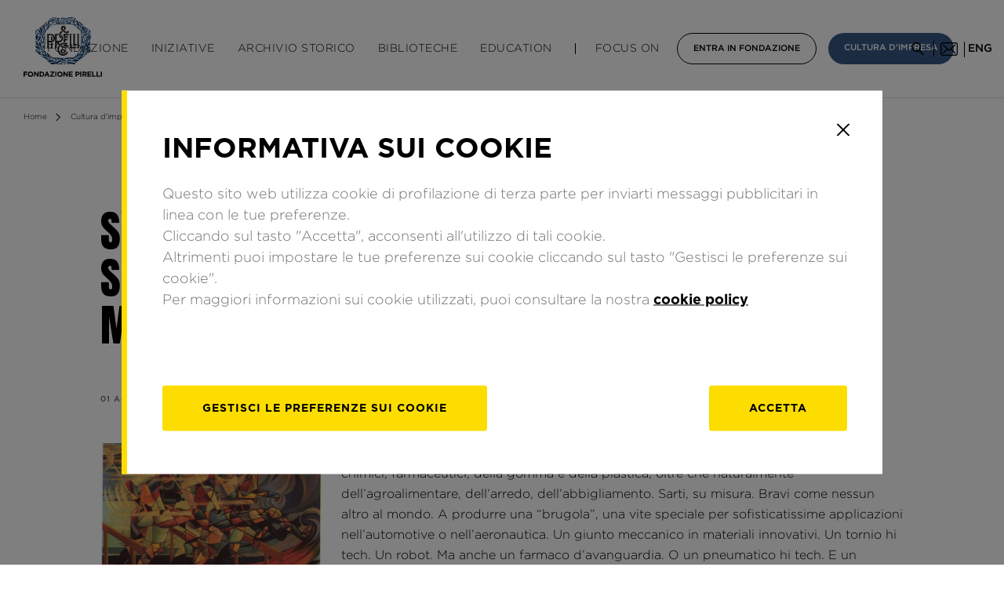

--- FILE ---
content_type: text/html; charset=UTF-8
request_url: https://www.fondazionepirelli.org/it/cultura-dimpresa/sviluppo-vivere-allitaliana-significa-sostenere-lindustria-meccanica-e-manifatturiera-su-misura/
body_size: 29014
content:
<!doctype html>
<html lang="it-IT">
<head>
	<meta charset="UTF-8">
	<meta name="viewport" content="width=device-width, initial-scale=1">
	<meta http-equiv="X-UA-Compatible" content="IE=Edge,chrome=1">
	<link rel="profile" href="https://gmpg.org/xfn/11">


	<!-- FAVICONS -->
	<link rel="apple-touch-icon" sizes="57x57" href="https://www.fondazionepirelli.org/wp-content/themes/fondazione-pirelli/img/favicon/apple-icon-57x57.png">
	<link rel="apple-touch-icon" sizes="60x60" href="https://www.fondazionepirelli.org/wp-content/themes/fondazione-pirelli/img/favicon/apple-icon-60x60.png">
	<link rel="apple-touch-icon" sizes="72x72" href="https://www.fondazionepirelli.org/wp-content/themes/fondazione-pirelli/img/favicon/apple-icon-72x72.png">
	<link rel="apple-touch-icon" sizes="76x76" href="https://www.fondazionepirelli.org/wp-content/themes/fondazione-pirelli/img/favicon/apple-icon-76x76.png">
	<link rel="apple-touch-icon" sizes="114x114" href="https://www.fondazionepirelli.org/wp-content/themes/fondazione-pirelli/img/favicon/apple-icon-114x114.png">
	<link rel="apple-touch-icon" sizes="120x120" href="https://www.fondazionepirelli.org/wp-content/themes/fondazione-pirelli/img/favicon/apple-icon-120x120.png">
	<link rel="apple-touch-icon" sizes="144x144" href="https://www.fondazionepirelli.org/wp-content/themes/fondazione-pirelli/img/favicon/apple-icon-144x144.png">
	<link rel="apple-touch-icon" sizes="152x152" href="https://www.fondazionepirelli.org/wp-content/themes/fondazione-pirelli/img/favicon/apple-icon-152x152.png">
	<link rel="apple-touch-icon" sizes="180x180" href="https://www.fondazionepirelli.org/wp-content/themes/fondazione-pirelli/img/favicon/apple-icon-180x180.png">
	<link rel="icon" type="image/png" sizes="192x192"  href="https://www.fondazionepirelli.org/wp-content/themes/fondazione-pirelli/img/favicon/android-icon-192x192.png">
	<link rel="icon" type="image/png" sizes="32x32" href="https://www.fondazionepirelli.org/wp-content/themes/fondazione-pirelli/img/favicon/favicon-32x32.png">
	<link rel="icon" type="image/png" sizes="96x96" href="https://www.fondazionepirelli.org/wp-content/themes/fondazione-pirelli/img/favicon/favicon-96x96.png">
	<link rel="icon" type="image/png" sizes="16x16" href="https://www.fondazionepirelli.org/wp-content/themes/fondazione-pirelli/img/favicon/favicon-16x16.png">



	<meta name='robots' content='index, follow, max-image-preview:large, max-snippet:-1, max-video-preview:-1' />
<link rel="alternate" hreflang="it" href="https://www.fondazionepirelli.org/it/cultura-dimpresa/sviluppo-vivere-allitaliana-significa-sostenere-lindustria-meccanica-e-manifatturiera-su-misura/" />
<link rel="alternate" hreflang="en" href="https://www.fondazionepirelli.org/en/corporate-culture/blog/development-living-the-italian-way-means-supporting-the-mechanical-and-tailor-made-manufacturing-industry/" />

	<!-- This site is optimized with the Yoast SEO plugin v25.0 - https://yoast.com/wordpress/plugins/seo/ -->
	<title>Sviluppo: “vivere all’italiana” significa sostenere l’industria meccanica e manifatturiera “su misura” - Fondazione Pirelli</title>
	<link rel="canonical" href="https://www.fondazionepirelli.org/it/cultura-dimpresa/sviluppo-vivere-allitaliana-significa-sostenere-lindustria-meccanica-e-manifatturiera-su-misura/" />
	<meta property="og:locale" content="it_IT" />
	<meta property="og:type" content="article" />
	<meta property="og:title" content="Sviluppo: “vivere all’italiana” significa sostenere l’industria meccanica e manifatturiera “su misura” - Fondazione Pirelli" />
	<meta property="og:description" content="Straordinari sarti meccanici. Sono questo, le migliori imprese italiane. E meccatronici, chimici, farmaceutici, della gomma e della plastica, oltre che naturalmente dell’agroalimentare, dell’arredo, dell’abbigliamento. Sarti, su misura. Bravi come nessun altro al mondo. A produrre una “brugola”, una vite speciale per sofisticatissime applicazioni nell’automotive o nell’aeronautica. Un giunto meccanico in materiali innovativi. Un tornio hi [&hellip;]" />
	<meta property="og:url" content="https://www.fondazionepirelli.org/it/cultura-dimpresa/sviluppo-vivere-allitaliana-significa-sostenere-lindustria-meccanica-e-manifatturiera-su-misura/" />
	<meta property="og:site_name" content="Fondazione Pirelli" />
	<meta property="article:published_time" content="2017-08-01T00:00:00+00:00" />
	<meta property="article:modified_time" content="2019-05-09T14:01:23+00:00" />
	<meta property="og:image" content="https://wpsite-assets.fondazionepirelli.org/wp-content/uploads/2019/05/20101404/corona-corsa-ad-ostacoli-1923.jpg" />
	<meta property="og:image:width" content="620" />
	<meta property="og:image:height" content="421" />
	<meta property="og:image:type" content="image/jpeg" />
	<meta name="author" content="fondadmin" />
	<meta name="twitter:card" content="summary_large_image" />
	<meta name="twitter:label1" content="Scritto da" />
	<meta name="twitter:data1" content="fondadmin" />
	<meta name="twitter:label2" content="Tempo di lettura stimato" />
	<meta name="twitter:data2" content="4 minuti" />
	<script type="application/ld+json" class="yoast-schema-graph">{"@context":"https://schema.org","@graph":[{"@type":"WebPage","@id":"https://www.fondazionepirelli.org/it/cultura-dimpresa/sviluppo-vivere-allitaliana-significa-sostenere-lindustria-meccanica-e-manifatturiera-su-misura/","url":"https://www.fondazionepirelli.org/it/cultura-dimpresa/sviluppo-vivere-allitaliana-significa-sostenere-lindustria-meccanica-e-manifatturiera-su-misura/","name":"Sviluppo: “vivere all’italiana” significa sostenere l’industria meccanica e manifatturiera “su misura” - Fondazione Pirelli","isPartOf":{"@id":"https://www.fondazionepirelli.org/it/#website"},"primaryImageOfPage":{"@id":"https://www.fondazionepirelli.org/it/cultura-dimpresa/sviluppo-vivere-allitaliana-significa-sostenere-lindustria-meccanica-e-manifatturiera-su-misura/#primaryimage"},"image":{"@id":"https://www.fondazionepirelli.org/it/cultura-dimpresa/sviluppo-vivere-allitaliana-significa-sostenere-lindustria-meccanica-e-manifatturiera-su-misura/#primaryimage"},"thumbnailUrl":"https://wpsite-assets.fondazionepirelli.org/wp-content/uploads/2019/05/20101404/corona-corsa-ad-ostacoli-1923.jpg","datePublished":"2017-08-01T00:00:00+00:00","dateModified":"2019-05-09T14:01:23+00:00","author":{"@id":"https://www.fondazionepirelli.org/it/#/schema/person/f47d097000832c4a6e54538c791fdf25"},"breadcrumb":{"@id":"https://www.fondazionepirelli.org/it/cultura-dimpresa/sviluppo-vivere-allitaliana-significa-sostenere-lindustria-meccanica-e-manifatturiera-su-misura/#breadcrumb"},"inLanguage":"it-IT","potentialAction":[{"@type":"ReadAction","target":["https://www.fondazionepirelli.org/it/cultura-dimpresa/sviluppo-vivere-allitaliana-significa-sostenere-lindustria-meccanica-e-manifatturiera-su-misura/"]}]},{"@type":"ImageObject","inLanguage":"it-IT","@id":"https://www.fondazionepirelli.org/it/cultura-dimpresa/sviluppo-vivere-allitaliana-significa-sostenere-lindustria-meccanica-e-manifatturiera-su-misura/#primaryimage","url":"https://wpsite-assets.fondazionepirelli.org/wp-content/uploads/2019/05/20101404/corona-corsa-ad-ostacoli-1923.jpg","contentUrl":"https://wpsite-assets.fondazionepirelli.org/wp-content/uploads/2019/05/20101404/corona-corsa-ad-ostacoli-1923.jpg","width":620,"height":421},{"@type":"BreadcrumbList","@id":"https://www.fondazionepirelli.org/it/cultura-dimpresa/sviluppo-vivere-allitaliana-significa-sostenere-lindustria-meccanica-e-manifatturiera-su-misura/#breadcrumb","itemListElement":[{"@type":"ListItem","position":1,"name":"Home","item":"https://www.fondazionepirelli.org/it/"},{"@type":"ListItem","position":2,"name":"Sviluppo: “vivere all’italiana” significa sostenere l’industria meccanica e manifatturiera “su misura”"}]},{"@type":"WebSite","@id":"https://www.fondazionepirelli.org/it/#website","url":"https://www.fondazionepirelli.org/it/","name":"Fondazione Pirelli","description":"","potentialAction":[{"@type":"SearchAction","target":{"@type":"EntryPoint","urlTemplate":"https://www.fondazionepirelli.org/it/?s={search_term_string}"},"query-input":{"@type":"PropertyValueSpecification","valueRequired":true,"valueName":"search_term_string"}}],"inLanguage":"it-IT"},{"@type":"Person","@id":"https://www.fondazionepirelli.org/it/#/schema/person/f47d097000832c4a6e54538c791fdf25","name":"fondadmin","image":{"@type":"ImageObject","inLanguage":"it-IT","@id":"https://www.fondazionepirelli.org/it/#/schema/person/image/","url":"https://secure.gravatar.com/avatar/e69498a9175ca244966e51e53c88712c024fcebe41f9a05f75657f1bb25e489b?s=96&d=mm&r=g","contentUrl":"https://secure.gravatar.com/avatar/e69498a9175ca244966e51e53c88712c024fcebe41f9a05f75657f1bb25e489b?s=96&d=mm&r=g","caption":"fondadmin"},"url":"https://www.fondazionepirelli.org/it/author/fondadmin/"}]}</script>
	<!-- / Yoast SEO plugin. -->


<link rel='dns-prefetch' href='//www.fondazionepirelli.org' />
<link rel='dns-prefetch' href='//code.jquery.com' />
<link rel='dns-prefetch' href='//cdnjs.cloudflare.com' />
<link rel='dns-prefetch' href='//unpkg.com' />
<link rel='dns-prefetch' href='//rawcdn.githack.com' />
<link rel="alternate" type="application/rss+xml" title="Fondazione Pirelli &raquo; Feed" href="https://www.fondazionepirelli.org/it/feed/" />
<link rel="alternate" type="application/rss+xml" title="Fondazione Pirelli &raquo; Feed dei commenti" href="https://www.fondazionepirelli.org/it/comments/feed/" />
<link rel="alternate" type="application/rss+xml" title="Fondazione Pirelli &raquo; Sviluppo: “vivere all’italiana” significa sostenere l’industria meccanica e manifatturiera “su misura” Feed dei commenti" href="https://www.fondazionepirelli.org/it/cultura-dimpresa/sviluppo-vivere-allitaliana-significa-sostenere-lindustria-meccanica-e-manifatturiera-su-misura/feed/" />
<link rel="alternate" title="oEmbed (JSON)" type="application/json+oembed" href="https://www.fondazionepirelli.org/it/wp-json/oembed/1.0/embed/?url=https%3A%2F%2Fwww.fondazionepirelli.org%2Fit%2Fcultura-dimpresa%2Fsviluppo-vivere-allitaliana-significa-sostenere-lindustria-meccanica-e-manifatturiera-su-misura%2F" />
<link rel="alternate" title="oEmbed (XML)" type="text/xml+oembed" href="https://www.fondazionepirelli.org/it/wp-json/oembed/1.0/embed/?url=https%3A%2F%2Fwww.fondazionepirelli.org%2Fit%2Fcultura-dimpresa%2Fsviluppo-vivere-allitaliana-significa-sostenere-lindustria-meccanica-e-manifatturiera-su-misura%2F&#038;format=xml" />
<style id='wp-img-auto-sizes-contain-inline-css' type='text/css'>
img:is([sizes=auto i],[sizes^="auto," i]){contain-intrinsic-size:3000px 1500px}
/*# sourceURL=wp-img-auto-sizes-contain-inline-css */
</style>
<link rel='stylesheet' id='admin_css_email_logger-css' href='https://www.fondazionepirelli.org/wp-content/plugins/ps-email-logger/htdocs/assets/css/admin-styles.css?ver=6.9' type='text/css' media='all' />
<link rel='stylesheet' id='swiper-style-css' href='https://cdnjs.cloudflare.com/ajax/libs/Swiper/4.4.6/css/swiper.min.css?ver=6.9' type='text/css' media='all' />
<link rel='stylesheet' id='fondazione-pirelli-style-css' href='https://www.fondazionepirelli.org/wp-content/themes/fondazione-pirelli/css/style.css' type='text/css' media='all' />
<script type="text/javascript" src="https://code.jquery.com/jquery-3.3.1.min.js?ver=3.3.2" id="jquery-js"></script>
<script type="text/javascript" src="https://www.fondazionepirelli.org/wp-content/plugins/sitepress-multilingual-cms/res/js/jquery.cookie.js?ver=4.2.4" id="jquery.cookie-js"></script>
<script type="text/javascript" id="wpml-cookie-js-extra">
/* <![CDATA[ */
var wpml_cookies = {"_icl_current_language":{"value":"it","expires":1,"path":"/"}};
var wpml_cookies = {"_icl_current_language":{"value":"it","expires":1,"path":"/"}};
//# sourceURL=wpml-cookie-js-extra
/* ]]> */
</script>
<script type="text/javascript" src="https://www.fondazionepirelli.org/wp-content/plugins/sitepress-multilingual-cms/res/js/cookies/language-cookie.js?ver=4.2.4" id="wpml-cookie-js"></script>
<script type="text/javascript" src="https://cdnjs.cloudflare.com/ajax/libs/jquery-validate/1.17.0/jquery.validate.min.js?ver=1" id="validate-js-js"></script>
<script type="text/javascript" src="https://cdnjs.cloudflare.com/ajax/libs/jquery-validate/1.17.0/additional-methods.min.js?ver=1" id="additional-validate-js-js"></script>
<script type="text/javascript" src="https://unpkg.com/isotope-layout@3/dist/isotope.pkgd.min.js?ver=1" id="isotope-js-js"></script>
<script type="text/javascript" src="https://cdnjs.cloudflare.com/ajax/libs/Swiper/4.4.6/js/swiper.min.js?ver=1" id="swiper-js-js"></script>
<script type="text/javascript" src="https://rawcdn.githack.com/nextapps-de/spotlight/0.6.2/dist/js/spotlight.min.js?ver=1" id="spotlight-js-js"></script>
<script type="text/javascript" src="https://www.fondazionepirelli.org/wp-content/themes/fondazione-pirelli/js/jquery.gridder.min.js?ver=1" id="gridder-js"></script>
<script type="text/javascript" src="https://www.fondazionepirelli.org/wp-content/themes/fondazione-pirelli/js/jquery.magnific-popup.min.js?ver=1" id="magnific-popup-js"></script>
<script type="text/javascript" src="https://www.fondazionepirelli.org/wp-content/themes/fondazione-pirelli/js/picker.min.js?ver=1" id="picker-js-js"></script>
<script type="text/javascript" src="https://www.fondazionepirelli.org/wp-content/themes/fondazione-pirelli/js/legacy.min.js?ver=1" id="legacy-js-js"></script>
<script type="text/javascript" src="https://cdnjs.cloudflare.com/ajax/libs/Flowtype.js/1.1.0/flowtype.min.js?ver=1" id="flowtype-js-js"></script>
<script type="text/javascript" src="https://www.fondazionepirelli.org/wp-content/themes/fondazione-pirelli/js/service.js?ver=1" id="fondazione-pirelli-service-js-js"></script>
<link rel="https://api.w.org/" href="https://www.fondazionepirelli.org/it/wp-json/" /><link rel="alternate" title="JSON" type="application/json" href="https://www.fondazionepirelli.org/it/wp-json/wp/v2/posts/51572/" /><link rel="EditURI" type="application/rsd+xml" title="RSD" href="https://www.fondazionepirelli.org/xmlrpc.php?rsd" />
<meta name="generator" content="WordPress 6.9" />
<link rel='shortlink' href='https://www.fondazionepirelli.org/it/?p=51572' />
<meta name="generator" content="WPML ver:4.2.4 stt:1,27;" />
		<style>
			.no-js img.lazyload { display: none; }
			figure.wp-block-image img.lazyloading { min-width: 150px; }
							.lazyload, .lazyloading { opacity: 0; }
				.lazyloaded {
					opacity: 1;
					transition: opacity 400ms;
					transition-delay: 0ms;
				}
					</style>
		<link rel="pingback" href="https://www.fondazionepirelli.org/xmlrpc.php">		<style type="text/css" id="wp-custom-css">
			#start-chat-image{display: none !important}		</style>
		
<style id='global-styles-inline-css' type='text/css'>
:root{--wp--preset--aspect-ratio--square: 1;--wp--preset--aspect-ratio--4-3: 4/3;--wp--preset--aspect-ratio--3-4: 3/4;--wp--preset--aspect-ratio--3-2: 3/2;--wp--preset--aspect-ratio--2-3: 2/3;--wp--preset--aspect-ratio--16-9: 16/9;--wp--preset--aspect-ratio--9-16: 9/16;--wp--preset--color--black: #000000;--wp--preset--color--cyan-bluish-gray: #abb8c3;--wp--preset--color--white: #ffffff;--wp--preset--color--pale-pink: #f78da7;--wp--preset--color--vivid-red: #cf2e2e;--wp--preset--color--luminous-vivid-orange: #ff6900;--wp--preset--color--luminous-vivid-amber: #fcb900;--wp--preset--color--light-green-cyan: #7bdcb5;--wp--preset--color--vivid-green-cyan: #00d084;--wp--preset--color--pale-cyan-blue: #8ed1fc;--wp--preset--color--vivid-cyan-blue: #0693e3;--wp--preset--color--vivid-purple: #9b51e0;--wp--preset--gradient--vivid-cyan-blue-to-vivid-purple: linear-gradient(135deg,rgb(6,147,227) 0%,rgb(155,81,224) 100%);--wp--preset--gradient--light-green-cyan-to-vivid-green-cyan: linear-gradient(135deg,rgb(122,220,180) 0%,rgb(0,208,130) 100%);--wp--preset--gradient--luminous-vivid-amber-to-luminous-vivid-orange: linear-gradient(135deg,rgb(252,185,0) 0%,rgb(255,105,0) 100%);--wp--preset--gradient--luminous-vivid-orange-to-vivid-red: linear-gradient(135deg,rgb(255,105,0) 0%,rgb(207,46,46) 100%);--wp--preset--gradient--very-light-gray-to-cyan-bluish-gray: linear-gradient(135deg,rgb(238,238,238) 0%,rgb(169,184,195) 100%);--wp--preset--gradient--cool-to-warm-spectrum: linear-gradient(135deg,rgb(74,234,220) 0%,rgb(151,120,209) 20%,rgb(207,42,186) 40%,rgb(238,44,130) 60%,rgb(251,105,98) 80%,rgb(254,248,76) 100%);--wp--preset--gradient--blush-light-purple: linear-gradient(135deg,rgb(255,206,236) 0%,rgb(152,150,240) 100%);--wp--preset--gradient--blush-bordeaux: linear-gradient(135deg,rgb(254,205,165) 0%,rgb(254,45,45) 50%,rgb(107,0,62) 100%);--wp--preset--gradient--luminous-dusk: linear-gradient(135deg,rgb(255,203,112) 0%,rgb(199,81,192) 50%,rgb(65,88,208) 100%);--wp--preset--gradient--pale-ocean: linear-gradient(135deg,rgb(255,245,203) 0%,rgb(182,227,212) 50%,rgb(51,167,181) 100%);--wp--preset--gradient--electric-grass: linear-gradient(135deg,rgb(202,248,128) 0%,rgb(113,206,126) 100%);--wp--preset--gradient--midnight: linear-gradient(135deg,rgb(2,3,129) 0%,rgb(40,116,252) 100%);--wp--preset--font-size--small: 13px;--wp--preset--font-size--medium: 20px;--wp--preset--font-size--large: 36px;--wp--preset--font-size--x-large: 42px;--wp--preset--spacing--20: 0.44rem;--wp--preset--spacing--30: 0.67rem;--wp--preset--spacing--40: 1rem;--wp--preset--spacing--50: 1.5rem;--wp--preset--spacing--60: 2.25rem;--wp--preset--spacing--70: 3.38rem;--wp--preset--spacing--80: 5.06rem;--wp--preset--shadow--natural: 6px 6px 9px rgba(0, 0, 0, 0.2);--wp--preset--shadow--deep: 12px 12px 50px rgba(0, 0, 0, 0.4);--wp--preset--shadow--sharp: 6px 6px 0px rgba(0, 0, 0, 0.2);--wp--preset--shadow--outlined: 6px 6px 0px -3px rgb(255, 255, 255), 6px 6px rgb(0, 0, 0);--wp--preset--shadow--crisp: 6px 6px 0px rgb(0, 0, 0);}:where(.is-layout-flex){gap: 0.5em;}:where(.is-layout-grid){gap: 0.5em;}body .is-layout-flex{display: flex;}.is-layout-flex{flex-wrap: wrap;align-items: center;}.is-layout-flex > :is(*, div){margin: 0;}body .is-layout-grid{display: grid;}.is-layout-grid > :is(*, div){margin: 0;}:where(.wp-block-columns.is-layout-flex){gap: 2em;}:where(.wp-block-columns.is-layout-grid){gap: 2em;}:where(.wp-block-post-template.is-layout-flex){gap: 1.25em;}:where(.wp-block-post-template.is-layout-grid){gap: 1.25em;}.has-black-color{color: var(--wp--preset--color--black) !important;}.has-cyan-bluish-gray-color{color: var(--wp--preset--color--cyan-bluish-gray) !important;}.has-white-color{color: var(--wp--preset--color--white) !important;}.has-pale-pink-color{color: var(--wp--preset--color--pale-pink) !important;}.has-vivid-red-color{color: var(--wp--preset--color--vivid-red) !important;}.has-luminous-vivid-orange-color{color: var(--wp--preset--color--luminous-vivid-orange) !important;}.has-luminous-vivid-amber-color{color: var(--wp--preset--color--luminous-vivid-amber) !important;}.has-light-green-cyan-color{color: var(--wp--preset--color--light-green-cyan) !important;}.has-vivid-green-cyan-color{color: var(--wp--preset--color--vivid-green-cyan) !important;}.has-pale-cyan-blue-color{color: var(--wp--preset--color--pale-cyan-blue) !important;}.has-vivid-cyan-blue-color{color: var(--wp--preset--color--vivid-cyan-blue) !important;}.has-vivid-purple-color{color: var(--wp--preset--color--vivid-purple) !important;}.has-black-background-color{background-color: var(--wp--preset--color--black) !important;}.has-cyan-bluish-gray-background-color{background-color: var(--wp--preset--color--cyan-bluish-gray) !important;}.has-white-background-color{background-color: var(--wp--preset--color--white) !important;}.has-pale-pink-background-color{background-color: var(--wp--preset--color--pale-pink) !important;}.has-vivid-red-background-color{background-color: var(--wp--preset--color--vivid-red) !important;}.has-luminous-vivid-orange-background-color{background-color: var(--wp--preset--color--luminous-vivid-orange) !important;}.has-luminous-vivid-amber-background-color{background-color: var(--wp--preset--color--luminous-vivid-amber) !important;}.has-light-green-cyan-background-color{background-color: var(--wp--preset--color--light-green-cyan) !important;}.has-vivid-green-cyan-background-color{background-color: var(--wp--preset--color--vivid-green-cyan) !important;}.has-pale-cyan-blue-background-color{background-color: var(--wp--preset--color--pale-cyan-blue) !important;}.has-vivid-cyan-blue-background-color{background-color: var(--wp--preset--color--vivid-cyan-blue) !important;}.has-vivid-purple-background-color{background-color: var(--wp--preset--color--vivid-purple) !important;}.has-black-border-color{border-color: var(--wp--preset--color--black) !important;}.has-cyan-bluish-gray-border-color{border-color: var(--wp--preset--color--cyan-bluish-gray) !important;}.has-white-border-color{border-color: var(--wp--preset--color--white) !important;}.has-pale-pink-border-color{border-color: var(--wp--preset--color--pale-pink) !important;}.has-vivid-red-border-color{border-color: var(--wp--preset--color--vivid-red) !important;}.has-luminous-vivid-orange-border-color{border-color: var(--wp--preset--color--luminous-vivid-orange) !important;}.has-luminous-vivid-amber-border-color{border-color: var(--wp--preset--color--luminous-vivid-amber) !important;}.has-light-green-cyan-border-color{border-color: var(--wp--preset--color--light-green-cyan) !important;}.has-vivid-green-cyan-border-color{border-color: var(--wp--preset--color--vivid-green-cyan) !important;}.has-pale-cyan-blue-border-color{border-color: var(--wp--preset--color--pale-cyan-blue) !important;}.has-vivid-cyan-blue-border-color{border-color: var(--wp--preset--color--vivid-cyan-blue) !important;}.has-vivid-purple-border-color{border-color: var(--wp--preset--color--vivid-purple) !important;}.has-vivid-cyan-blue-to-vivid-purple-gradient-background{background: var(--wp--preset--gradient--vivid-cyan-blue-to-vivid-purple) !important;}.has-light-green-cyan-to-vivid-green-cyan-gradient-background{background: var(--wp--preset--gradient--light-green-cyan-to-vivid-green-cyan) !important;}.has-luminous-vivid-amber-to-luminous-vivid-orange-gradient-background{background: var(--wp--preset--gradient--luminous-vivid-amber-to-luminous-vivid-orange) !important;}.has-luminous-vivid-orange-to-vivid-red-gradient-background{background: var(--wp--preset--gradient--luminous-vivid-orange-to-vivid-red) !important;}.has-very-light-gray-to-cyan-bluish-gray-gradient-background{background: var(--wp--preset--gradient--very-light-gray-to-cyan-bluish-gray) !important;}.has-cool-to-warm-spectrum-gradient-background{background: var(--wp--preset--gradient--cool-to-warm-spectrum) !important;}.has-blush-light-purple-gradient-background{background: var(--wp--preset--gradient--blush-light-purple) !important;}.has-blush-bordeaux-gradient-background{background: var(--wp--preset--gradient--blush-bordeaux) !important;}.has-luminous-dusk-gradient-background{background: var(--wp--preset--gradient--luminous-dusk) !important;}.has-pale-ocean-gradient-background{background: var(--wp--preset--gradient--pale-ocean) !important;}.has-electric-grass-gradient-background{background: var(--wp--preset--gradient--electric-grass) !important;}.has-midnight-gradient-background{background: var(--wp--preset--gradient--midnight) !important;}.has-small-font-size{font-size: var(--wp--preset--font-size--small) !important;}.has-medium-font-size{font-size: var(--wp--preset--font-size--medium) !important;}.has-large-font-size{font-size: var(--wp--preset--font-size--large) !important;}.has-x-large-font-size{font-size: var(--wp--preset--font-size--x-large) !important;}
/*# sourceURL=global-styles-inline-css */
</style>
</head>

<style>

html{
	margin-top:0px !important; /*prevent WP admin bar margin*/
}
#wpadminbar{
	background-color: rgba(0,0,0,0.7)
}

.bg-image{
	background-size:cover;
	background-position: center;
	background-repeat: no-repeat;
}

/*HEADER*/
header#header .logo{
	z-index: 1;
}
/*HEADER*/

/*ARTICLE POST*/
em{
	font-style: italic;
}

.post--related .post__thumb {
    display: inline-block;
		width:100%;
		padding-bottom: 64%;
}

main.internal article p {
    margin-bottom: 20px;
}

body.single-post main.internal article a,
body.single-mostra main.internal article a,
body.single-evento main.internal article a{
	text-decoration: underline;
}

body.single-post main.internal .multimedia .tab-wrapper.hidden-m {
    padding: 30px 0!important;
    margin: 30px auto 0 auto!important;
}
/*ARTICLE POST*/

/*HOMEPAGE*/
.tab-wrapper span.by:after,
section.cultura-impresa span.by:after,
header#header .submenu-content__info:after{
	background-image: url('https://www.fondazionepirelli.org/wp-content/themes/fondazione-pirelli/img/fondazione_pirelli_cda_a_calabro_image.jpg');
	background-position: center;
  background-size: cover;
  background-repeat: no-repeat;
}

section.cultura-impresa .cultura-impresa-carousel .swiper-slide:first-of-type .post__thumb{
	width: 100%;
	padding-bottom: 64%;
}
/*HOMEPAGE*/

/*SECTION CONTENT COMPOSITION*/
.row-txt-img a[href$=".pdf"]{
	margin-top: 30px;
	border:1px solid #000;
	color: inherit;
	font-size: 12px;
	text-decoration: none;
	text-transform: uppercase;
	line-height: 38px;
	font-weight: 500;
	text-align: center;
	float: left;
	padding: 0 30px;
}
/*SECTION CONTENT COMPOSITION*/

/*gallery section*/
.fw-carousel .swiper-slide > img{
	max-height: 500px;
}
/*gallery section*/

.tab-content.tab-content--sw{
	position: absolute;
	opacity: 0;
	display: block;
	pointer-events: none;
	left:30px;
	right:30px;
	width: auto;
	height: 0px;
	overflow: hidden;
}
@media screen and (max-width: 768px){
	.tab-content.tab-content--sw{
		left:20px;
		right:20px;
	}
}
.tab-content.tab-content--sw.active{
	position: relative;
	width: 100%;
	left:0px;
	right:0px;
	opacity: 1;
	pointer-events: auto;
	height: auto;
	overflow: visible;
}

section.social-wall{
	margin-bottom:60px;
}

/*FLOW FLOW STYLE*/

.ff-stream,
#ff-stream-1,
#ff-stream-2,
#ff-stream-3{
	background-color:#fff !important;
}

.ff-item:hover{
	transform: scale(1.1);
	transition: transform 0.3;
}

.ff-item-cont{
	border:1px solid #efefef;
}

.ff-item-bar,
.ff-item-meta{
	display: none;
}

.picture-item__inner{
	box-shadow: none!important;
}

.ff--fp-grid .ff-item-meta,
.ff--fp-grid .ff-content,
.ff--fp-grid .ff-item h4,
.ff--fp-grid .ff-label-wrapper
{
	display: none;
}

.ff--fp-grid .ff-img-holder,
.ff--fp-fb .ff-img-holder{
	background-image:url('https://www.fondazionepirelli.org/wp-content/themes/fondazione-pirelli/img/article_placeholder_horizontal.jpg');
	background-size: cover;
	background-position: center;
	background-repeat: no-repeat;
}

.ff--fp-grid .ff-item-cont{
	height: auto!important;
}

.ff--fp.ff--fp-tw .ff-img-holder img{
	min-height: auto!important;
	height: auto!important;
}

.ff--fp-grid .ff-item .ff-img-holder img{
	height: 100%;
	min-width: auto;
	width: auto;
}

.ff-loadmore-wrapper span.ff-btn{
	background-color:transparent!important;
	border-radius: 0px;
	border:1px solid #000;
	margin-top:35px;
	padding:0px 30px;
	height: 40px;

	color:#000!important;
	font-family: Gotham;
	font-size: 12px;
  text-decoration: none;
  text-transform: uppercase;
  line-height: 38px;
  font-weight: 500;
}

main.internal section.multimedia .multimedia-slide__title{
	font-size: 14px;
  line-height: 22px;
  font-weight: 400;
	margin-top:15px;
}

main.internal section.article-content article img.alignnone{
	float: none;
}

@media screen and (max-width: 768px){
	main.internal section.article-content article img.alignleft,
	main.internal section.article-content article img.aligncenter,
	main.internal section.article-content article img.alignright{
		width: 100%;
    height: auto;
	}
}

</style>




<body class="wp-singular post-template-default single single-post postid-51572 single-format-standard wp-theme-fondazione-pirelli no-sidebar">

<!-- init dataLayer -->
<script>
    analyticsEvent = function() {};
    analyticsVPV = function() {};
    analyticsClearVPV = function() {};
    analyticsForm = function() {};
    analyticsSocial = function() {};
    window.dataLayer = window.dataLayer || [];
</script>
    <script>var cookiebarName="Cookie-botton-fond-GDPR-it",cookie_policy,getCookie=function(o){for(var e=o+"=",t=document.cookie.split(";"),i=0;i<t.length;i++){for(var c=t[i];" "==c.charAt(0);)c=c.substring(1);if(-1!=c.indexOf(e))return c.substring(e.length,c.length)}return""},setCookie=function(o,e,t){var i=new Date;i.setTime(i.getTime()+24*t*60*60*1e3);var c="expires="+i.toGMTString();document.cookie=o+"="+e+"; "+c+";domain=.fondazionepirelli.org;path=/"};if(""==getCookie("tcl2")?setCookie("tcl2","sessionStart:1",365):!1,getCookie("tcl2").match(/tracking/)){var isEnabled=!getCookie("tcl2").match(/tracking:off/);isEnabled?(setCookie("tcl2","sessionStart:1-RMKTtracking:on",365),cookie_policy="optin"):(setCookie("tcl2","sessionStart:1-RMKTtracking:off",365),cookie_policy="optout")}if(getCookie(cookiebarName)=="") {setCookie("tcl2", "sessionStart:1", 365); cookie_policy = "optout";}</script>

<script id="cookiescript"
        src="https://www.pirelli.com/staticfolder/Tyre/cookie-bar/1.8/cookies-gtm.min.js?countrycode=it_it&gtmcontainer=GTM-PT67FT&bu=fondazione&customdata=fondazione">
</script>
<!-- da inserire subito dopo il body -->


<!-- template-parts/CONTENT-HEADER.php -->


<header id="header" xmlns="http://www.w3.org/1999/html">

	<div class="container hidden-l">

		<div class="menu__icon" role="button" tabindex="0" aria-expanded="false">
			<span></span>
			<span></span>
			<span></span>
			<div class="sr-only apri-menu_text" style="display: block;">Apri il menu</div>
			<div class="sr-only chiudi-menu_text" style="display: none;">Chiudi il menu</div>
		</div>

		<div class="logo">
			<a href="https://www.fondazionepirelli.org/it/">
				<img src="https://www.fondazionepirelli.org/wp-content/themes/fondazione-pirelli/img/logo-fondazione-pirelli.svg" alt="">
				<span class="sr-only">Homepage di Fondazione Pirelli</span>
			</a>
		</div>

		<div class="search-icon">
			<span role="button" class="search-icon-button" tabindex="0">
				<img src="https://www.fondazionepirelli.org/wp-content/themes/fondazione-pirelli/img/icon-search.png" alt="">
				<span class="sr-only">Cerca</span>
			</span>
		</div>


		<div class="newsletter">
			<span role="button" tabindex="0">
				<span class="sr-only">Iscriviti alla newsletter</span>
				<img src="https://www.fondazionepirelli.org/wp-content/themes/fondazione-pirelli/img/icon-email-black.png" alt="">
			</span>
		</div>

		<div class="lang-selector">
			<span class="sr-only">
				Modifica la lingua del sito			</span>
							<a href="https://www.fondazionepirelli.org/en/corporate-culture/blog/development-living-the-italian-way-means-supporting-the-mechanical-and-tailor-made-manufacturing-industry/" aria-label="inglese">eng</a>
					</div>
	</div>

	<div class="container hidden-m">
		<div class="logo">
			<a href="https://www.fondazionepirelli.org/it/">
				<img src="https://www.fondazionepirelli.org/wp-content/themes/fondazione-pirelli/img/logo-fondazione-pirelli.svg" alt="">
				<span class="sr-only">Homepage di Fondazione Pirelli</span>
			</a>
		</div>
		<nav class="main-menu" aria-label="Menu principale">
			<ul>
				<li data-submenu="fondazione">
						Fondazione					<button class="header_item-arrow" id="fondazione" aria-label="Menu Fondazione" tabindex="0" aria-expanded="false">
						<svg width="10" height="10" viewBox="0 0 24 26" fill="none" xmlns="http://www.w3.org/2000/svg">
							<path d="M12 26L0.741671 0.499998L23.2583 0.5L12 26Z" fill="#365885"/>
						</svg>
					</button>
				</li>

				<li data-submenu="iniziative">
					<a href="https://www.fondazionepirelli.org/it/iniziative/" tabindex="0">
						Iniziative					</a>
					<button class="header_item-arrow" id="iniziative" aria-label="Menu Iniziative" tabindex="0" aria-expanded="false">
						<svg width="10" height="10" viewBox="0 0 24 26" fill="none" xmlns="http://www.w3.org/2000/svg">
							<path d="M12 26L0.741671 0.499998L23.2583 0.5L12 26Z" fill="#365885"/>
						</svg>
					</button>
				</li>

				<li class="no-child">
					<a href="https://www.fondazionepirelli.org/it/archivio-storico/" tabindex="0">
						Archivio Storico					</a>
				</li>

				<li data-submenu="biblioteche">
					<a href="https://www.fondazionepirelli.org/it/le-biblioteche/" tabindex="0">
						Biblioteche					</a>
					<button class="header_item-arrow" id="biblioteche" aria-label="Menu Biblioteche" tabindex="0" aria-expanded="false">
						<svg width="10" height="10" viewBox="0 0 24 26" fill="none" xmlns="http://www.w3.org/2000/svg">
							<path d="M12 26L0.741671 0.499998L23.2583 0.5L12 26Z" fill="#365885"/>
						</svg>
					</button>
				</li>

				<li data-submenu="education">
										<a href="https://www.fondazionepirelli.org/it/education/" tabindex="0">
												Education					</a>
					<button class="header_item-arrow" id="education" aria-label="Menu Education" tabindex="0" aria-expanded="false">
						<svg width="10" height="10" viewBox="0 0 24 26" fill="none" xmlns="http://www.w3.org/2000/svg">
							<path d="M12 26L0.741671 0.499998L23.2583 0.5L12 26Z" fill="#365885"/>
						</svg>
					</button>
				</li>

				<li data-submenu="progetti" class="b-l">
					Focus on					<button class="header_item-arrow" id="progetti" aria-label="Menu Focus on" tabindex="0" aria-expanded="false">
						<svg width="10" height="10" viewBox="0 0 24 26" fill="none" xmlns="http://www.w3.org/2000/svg">
							<path d="M12 26L0.741671 0.499998L23.2583 0.5L12 26Z" fill="#365885"/>
						</svg>
					</button>
				</li>

				<span class="boxed-wrapper">
					<li class="boxed boxed--white" data-submenu="entra-fondazione">
						Entra <br>in Fondazione						<button class="header_item-arrow" id="entra-fondazione" tabindex="0" aria-label="Menu Entra in Fondazione" aria-expanded="false">
							<svg width="10" height="10" viewBox="0 0 24 26" fill="none" xmlns="http://www.w3.org/2000/svg">
								<path d="M12 26L0.741671 0.499998L23.2583 0.5L12 26Z" fill="#365885"/>
							</svg>
						</button>
					</li>
					<li class="boxed boxed--blue" data-submenu="cultura-impresa">
						<a href="https://www.fondazionepirelli.org/it/cultura-dimpresa/">
							Cultura <br>d'impresa						</a>
						<button class="header_item-arrow" id="cultura-impresa" tabindex="0" aria-label="Menu Cultura d'impresa" aria-expanded="false">
							<svg width="10" height="10" viewBox="0 0 24 26" fill="none" xmlns="http://www.w3.org/2000/svg">
								<path d="M12 26L0.741671 0.499998L23.2583 0.5L12 26Z" fill="#365885"/>
							</svg>
						</button>
					</li>
				</span>
			</ul>
		</nav>

		<div class="search-icon">
			<span role="button" class="search-icon-button" tabindex="0">
				<img src="https://www.fondazionepirelli.org/wp-content/themes/fondazione-pirelli/img/icon-search.png" alt="">
				<span class="sr-only">Cerca</span>
			</span>
		</div>

		<div class="newsletter">
			<span role="button" tabindex="0">
				<span class="sr-only">Iscriviti alla newsletter</span>
				<img src="https://www.fondazionepirelli.org/wp-content/themes/fondazione-pirelli/img/icon-email-black.png" alt="">
			</span>
		</div>

		<div class="lang-selector">
			<span class="sr-only">
				Modifica la lingua del sito			</span>
							<a href="https://www.fondazionepirelli.org/en/corporate-culture/blog/development-living-the-italian-way-means-supporting-the-mechanical-and-tailor-made-manufacturing-industry/" aria-label="inglese">eng</a>
					</div>
	</div>

	<div class="submenu">
		<div class="container">
			<div class="submenu-content" data-submenu="biblioteche" tabindex="">
				<div class="col col--4 fl-l">
					<div class="submenu-content__menu">
						<ul>
							<li>
								<a href="https://www.fondazionepirelli.org/it/le-biblioteche/la-biblioteca-tecnico-scientifica/">
									La biblioteca Tecnico-Scientifica								</a>
							</li>
							<li>
								<a href="https://www.fondazionepirelli.org/it/le-biblioteche/la-biblioteca-della-fondazione-pirelli/">
									La biblioteca della Fondazione Pirelli								</a>
							</li>
							<li>
								<a href="https://www.fondazionepirelli.org/it/le-biblioteche/le-biblioteche-aziendali/">
									Le biblioteche aziendali								</a>
							</li>
							<li>
								<a href="https://www.fondazionepirelli.org/it/la-fondazione-consiglia/">
									La Fondazione consiglia								</a>
							</li>

						</ul>
					</div>
				</div>

				<div class="col col--5 fl-r">
					<div class="submenu-content__secondary-menu">
						<ul>
							<li class="w-icon w-icon--ricerche">
								<a href="" role="button" tabindex="0" class="to-tool tool-ricerche" aria-expanded="false">
									<span>Assistenza alla consultazione</span>
									<span class="sr-only">| Apri il form</span>
								</a>
							</li>
						</ul>
					</div>
				</div>
			</div>
			<div class="submenu-content" data-submenu="fondazione" tabindex="">
				<div class="col col--4 fl-l">
					<div class="submenu-content__menu">
						<ul>
							<li>
								<a href="https://www.fondazionepirelli.org/it/la-fondazione/la-fondazione-pirelli/">
									La Fondazione Pirelli								</a>
							</li>
							<li>
								<a href="https://www.fondazionepirelli.org/it/la-fondazione/consiglio-di-amministrazione-e-staff/">
									Consiglio di Amministrazione e Staff								</a>
							</li>
							<!--
                            <li>
                                <a href="la-fondazione/materiale-informativo">
                                                                    </a>
                            </li>
                            -->
						</ul>
					</div>
				</div>

				<div class="col col--5 fl-r">
					<div class="submenu-content__secondary-menu">
						<ul>

							<li class="w-icon w-icon--visita">
								<a href="" role="button" tabindex="0" class="to-tool tool-visita" aria-expanded="false">
									<span>Visita la fondazione</span>
									<span class="sr-only">| Apri il form</span>
								</a>
							</li>

						</ul>
					</div>
				</div>
			</div>

			<div class="submenu-content" data-submenu="iniziative" tabindex="">
				<div class="col col--3 fl-l">
					<div class="submenu-content__menu">
						<ul>
							<li>
								<a href="https://www.fondazionepirelli.org/it/iniziative/i-progetti-editoriali/">
									I progetti editoriali								</a>
							</li>
							<li>
								<a href="https://www.fondazionepirelli.org/it/iniziative/le-mostre/">
									Le mostre								</a>
							</li>
							<li>
								<a href="https://www.fondazionepirelli.org/it/iniziative/gli-eventi-e-i-percorsi-guidati/">
									Gli eventi e i percorsi guidati								</a>
							</li>
							<li>
								<a href="https://www.fondazionepirelli.org/it/iniziative/le-collaborazioni/">
									Le collaborazioni								</a>
							</li>
						</ul>
					</div>
				</div>

				<div class="col col--5 fl-r">
					<div class="submenu-content__secondary-menu">
						<ul>
							<li class="w-icon w-icon--virtual-tour">
								<a href="https://www.fondazionepirelli.org/it/virtual-tour/">
									<span>Virtual Tour</span>
								</a>
							</li>

						</ul>
					</div>
				</div>
			</div>
			<div class="submenu-content" data-submenu="progetti" tabindex="">
				<div class="col col--3 fl-l">
					<div class="submenu-content__menu">
						<ul>
							<li>
								<a href="https://www.rivistapirelli.org/" target="_blanc">
									Rivista Pirelli								</a>
							</li>
							<li>
								<a href="http://www.ilcantodellafabbrica.org/" target="_blanc">
									Il Canto della Fabbrica								</a>
							</li>
							<li>
								<a href="https://storie-di-corse.fondazionepirelli.org/" target="_blanc">
									Storie di corse								</a>
							</li>

							<li>
								<a href="https://www.60grattacielopirelli.org/" target="_blanc">
									Celebrazioni del Pirellone								</a>
							</li>

                            <li>
								<a href="https://www.fondazionepirelli.org/it/podcast/">
                                                                            Racconti in cuffia                                    								</a>
							</li>


                                                            <li>
                                    <a href="https://noisiamo.fondazionepirelli.org/it/index.html" target="_blank">
                                        Noi Siamo                                    </a>
                                </li>
                            

							<li>
																		<a href="https://www.pirellibuildsthefuture.org/it/index.html" target="blanc">
																				Pirelli builds the future										</a>
							</li>

                            <!-- Officina dello sport -->
                                                            <li>
                                    <a href="https://pirellisportworkshop.fondazionepirelli.org/" target="_blank">
                                        L’officina dello Sport                                    </a>
                                </li>
                            

						</ul>

					</div>
				</div>
				<div class="col col--5 fl-r">
					<div class="submenu-content__secondary-menu">
						<ul>

							<li class="w-icon w-icon--storie">
								<a href="https://www.fondazionepirelli.org/it/iniziative/storie-dal-mondo-pirelli/">
									<span>Storie dal mondo Pirelli</span>
								</a>
							</li>
						</ul>
					</div>
				</div>
			</div>

			<div class="submenu-content" data-submenu="education" tabindex="">

				<div class="col col--25 fl-l">
					<div class="submenu-content__menu">
						<ul class="sub">
							<li class="parent">
								<a href="https://www.fondazionepirelli.org/it/education/fondazione-pirelli-educational/">
									Fondazione Pirelli Educational								</a>
							</li>
							<li>
								<a href="https://www.fondazionepirelli.org/it/education/fondazione-pirelli-educational/scuola-primaria/">
									Scuola primaria								</a>
							</li>
							<li>
								<a href="https://www.fondazionepirelli.org/it/education/fondazione-pirelli-educational/scuola-secondaria-1-grado/">
									Scuola secondaria I grado								</a>
							</li>
							<li>
								<a href="https://www.fondazionepirelli.org/it/education/fondazione-pirelli-educational/scuola-secondaria-2-grado/">
									Scuola secondaria II grado								</a>
							</li>
							<li>
								<a href="https://www.fondazionepirelli.org/it/education/per-gli-insegnanti/">
									Per gli insegnanti								</a>
							</li>
						</ul>
					</div>
				</div>

				<div class="col col--25 fl-l">
					<div class="submenu-content__menu">
						<ul class="sub">
							<li class="parent">
								<a href="https://www.fondazionepirelli.org/it/education/per-le-universita/">
									Per le università								</a>
							</li>
						</ul>
					</div>
				</div>

				<div class="col col--25 fl-l">
					<div class="submenu-content__menu">
						<ul class="sub">
							<li class="parent">
								<a href="https://www.fondazionepirelli.org/it/education/eventi-didattici-speciali/">
									<strong>Eventi didattici speciali</strong>
								</a>
							</li>
						</ul>
					</div>
				</div>

				<div class="col col--25 fl-l">
					<div class="submenu-content__secondary-menu">
						<ul>
							<li class="w-icon w-icon--education">
								<a href="#" role="button" tabindex="0" class="to-tool tool-educational" aria-expanded="false">
									<span>
																					Percorsi Fondazione Pirelli Educational
																			</span>
								</a>
								<!--								<span>Prenota i percorsi educational</span>-->

							</li>
						</ul>
					</div>
				</div>

			</div>

			<div class="submenu-content" data-submenu="cultura-impresa">

				<div class="col col--3 fl-l">
					<div class="submenu-content__menu">
													<ul>
								<li>
									<a href="https://www.fondazionepirelli.org/it/cultura-dimpresa/?cat=blog">
										<strong>Blog</strong>
									</a>
								</li>
								<li>
									<a href="https://www.fondazionepirelli.org/it/cultura-dimpresa/?cat=approfondimenti">
										<strong>Approfondimenti</strong>
									</a>
								</li>
								<li>
									<a href="https://www.fondazionepirelli.org/it/cultura-dimpresa/?cat=recensioni-libri">
										<strong>Recensioni libri</strong>
									</a>
								</li>
							</ul>
											</div>
				</div>

				<div class="col col--5 fl-r">
					<div class="submenu-content__info">
						<p class="sectionTitle">
							Cultura d'impresa							<span> di <strong>Antonio Calabrò</strong></span>
						</p>
						<p>
							Fare impresa vuol dire costruire una cultura politecnica green e blue, con sintesi originali tra sostenibilità e innovazione						</p>
					</div>
				</div>

			</div>

			<div class="submenu-content" data-submenu="entra-fondazione">
				<div class="submenu-content__menu">
					<ul>
						<li class="w-icon w-icon--virtual-tour">
							<a href="https://www.fondazionepirelli.org/it/virtual-tour/">
								<span>Virtual Tour</span>
							</a>
						</li>
						<li class="w-icon w-icon--archivio">
							<a href="#" class="to-tool tool-archivio" role="button" tabindex="0" aria-expanded="false">
								<span>Accedi all'archivio online</span>
							</a>
						</li>
						<li class="w-icon w-icon--ricerche">
							<a href="#" class="to-tool tool-ricerche" role="button" tabindex="0" aria-expanded="false">
								<span>Assistenza alla consultazione</span>
								<span class="sr-only">| Apri il form</span>
							</a>
						</li>
						<li class="w-icon w-icon--education">
							<a href="#" class="to-tool tool-educational" role="button" tabindex="0" aria-expanded="false">
								<span>
																			Percorsi Fondazione Pirelli Educational
																	</span>
							</a>
							<!--<span>Prenota i percorsi educational</span>-->
						</li>
						<li class="w-icon w-icon--visita">
							<a href="#" class="to-tool tool-visita" role="button" tabindex="0" aria-expanded="false">
								<span>Visita la Fondazione</span>
								<span class="sr-only">| Apri il form</span>
							</a>
						</li>
					</ul>
				</div>
			</div>

		</div>
	</div>

</header>

<div class="menu-m" role="navigation">
	<div class="accordion-wrapper" data-theme="light" tabindex="0">

		<div class="accordion">
			<span class="accordion__toggle" role="button" tabindex="0" id="accordion_fondazione" aria-expanded="false">
				Fondazione			</span>
			<div class="accordion__content" aria-labelledby="accordion_fondazione" role="region">
				<ul>
					<li>
						<a href="https://www.fondazionepirelli.org/it/la-fondazione/la-fondazione-pirelli/">
							La Fondazione Pirelli						</a>
					</li>
					<li>
						<a href="https://www.fondazionepirelli.org/it/la-fondazione/consiglio-di-amministrazione-e-staff/">
							Consiglio di Amministrazione e Staff						</a>
					</li>
					<!--
                    <li>
                        <a href="la-fondazione/materiale-informativo">
                                                    </a>
                    </li>
                    -->
				</ul>
			</div>
		</div>

		<div class="accordion">
			<span class="accordion__toggle" role="button" tabindex="0" id="accordion_iniziative" aria-expanded="false">
				Iniziative			</span>
			<div class="accordion__content" aria-labelledby="accordion_iniziative" role="region">
				<ul>
					<li class="to-section">
						<a href="https://www.fondazionepirelli.org/it/iniziative/">
							Vai alla sezione						</a>
					</li>
					<li>
						<a href="https://www.fondazionepirelli.org/it/iniziative/i-progetti-editoriali/">
							I progetti editoriali						</a>
					</li>
					<li>
						<a href="https://www.fondazionepirelli.org/it/iniziative/le-mostre/">
							Le mostre						</a>
					</li>
					<li>
						<a href="https://www.fondazionepirelli.org/it/iniziative/gli-eventi-e-i-percorsi guidati/">
							Gli eventi e i percorsi guidati						</a>
					</li>
					<li>
						<a href="https://www.fondazionepirelli.org/it/iniziative/le-collaborazioni/">
							Le collaborazioni						</a>
					</li>
					<li>
						<a href="https://www.fondazionepirelli.org/it/iniziative/storie-dal-mondo-pirelli/">
							Storie dal mondo Pirelli						</a>
					</li>
				</ul>
			</div>
		</div>

		<div class="no-accordion">
			<p>
				<a href="https://www.fondazionepirelli.org/it/archivio-storico/">
					Archivio Storico				</a>
			</p>
		</div>

		<div class="accordion">
			<span class="accordion__toggle" role="button" tabindex="0" id="accordion_biblioteche" aria-expanded="false">

				Biblioteche
			</span>
			<div class="accordion__content" aria-labelledby="accordion_biblioteche" role="region" aria-expanded="false">
				<ul>
					<li class="to-section">
						<a href="https://www.fondazionepirelli.org/it/le-biblioteche/">
							Vai alla sezione						</a>
					</li>
					<li>
						<a href="https://www.fondazionepirelli.org/it/le-biblioteche/la-biblioteca-tecnico-scientifica/">
							La biblioteca Tecnico-Scientifica						</a>
					</li>
					<li>
						<a href="https://www.fondazionepirelli.org/it/le-biblioteche/la-biblioteca-della-fondazione-pirelli/">
							La biblioteca della Fondazione Pirelli						</a>
					</li>
					<li>
						<a href="https://www.fondazionepirelli.org/it/le-biblioteche/le-biblioteche-aziendali/">
							Le biblioteche aziendali						</a>
					</li>
					<li>
						<a href="https://www.fondazionepirelli.org/it/la-fondazione-consiglia/">
							La Fondazione consiglia						</a>
					</li>
				</ul>
			</div>
		</div>

		<div class="accordion">
			<span class="accordion__toggle" role="button" tabindex="0" id="accordion_education">
				Education			</span>
			<div class="accordion__content" aria-labelledby="accordion_education" role="region" aria-expanded="false">
				<ul>
					<li class="to-section">
														<a href="https://www.fondazionepirelli.org/it/education/">
																Vai alla sezione								</a>
					</li>
					<li>
						<a href="https://www.fondazionepirelli.org/it/education/fondazione-pirelli-educational/">
							Fondazione Pirelli Educational						</a>
					</li>
					<li>
						<a href="https://www.fondazionepirelli.org/it/education/fondazione-pirelli-educational/scuola-primaria/">
							Scuola primaria						</a>
					</li>
					<li>
						<a href="https://www.fondazionepirelli.org/it/education/fondazione-pirelli-educational/scuola-secondaria-1-grado/">
							Scuola secondaria I grado						</a>
					</li>
					<li>
						<a href="https://www.fondazionepirelli.org/it/education/fondazione-pirelli-educational/scuola-secondaria-2-grado/">
							Scuola secondaria II grado						</a>
					</li>
					<li>
						<a href="https://www.fondazionepirelli.org/it/education/per-gli-insegnanti/">
							Per gli insegnanti						</a>
					</li>
					<li>
						<a href="https://www.fondazionepirelli.org/it/education/per-le-universita/">
							Per le università						</a>
					</li>
					<li>
						<a href="https://www.fondazionepirelli.org/it/education/eventi-didattici-speciali/">
							Eventi didattici speciali						</a>
					</li>
				</ul>
			</div>
		</div>

		<div class="accordion">
			<span class="accordion__toggle" role="button" tabindex="0" id="accordion_focuson" aria-expanded="false">
				Focus on			</span>
			<div class="accordion__content" aria-labelledby="accordion_focuson" role="region">
				<ul>
					<li>
						<a href="https://www.rivistapirelli.org/" target="_blanc">
							Rivista Pirelli						</a>
					</li>
					<li>
						<a href="http://www.ilcantodellafabbrica.org/" target="_blanc">
							Il Canto della Fabbrica						</a>
					</li>
					<li>
						<a href="https://storie-di-corse.fondazionepirelli.org/" target="_blanc">
							Storie di corse						</a>
					</li>

					<li>
						<a href="https://www.60grattacielopirelli.org/" target="_blanc">
							Celebrazioni del Pirellone						</a>
					</li>
					<li>
						<a href="https://www.fondazionepirelli.org/it/podcast/">
                                                            Racconti in cuffia                            						</a>
					</li>
					<li>
														<a href="https://www.pirellibuildsthefuture.org/en/index.html" target="_blank">
																Pirelli builds the future								</a>
					</li>

                    <!-- Officina dello sport -->
                                            <li>
                            <a href="https://pirellisportworkshop.fondazionepirelli.org/" target="_blank">
                                L’officina dello Sport                            </a>
                        </li>
                    
				</ul>
			</div>
		</div>

		<div class="accordion accordion-box accordion-box--white">
			<span class="accordion__toggle" role="button" tabindex="0" id="accordion_cultura" aria-expanded="false">
				Cultura d'impresa			</span>
			<div class="accordion__content" aria-labelledby="accordion_cultura" role="region">
				<span>a cura di <strong>Antonio Calabrò</strong></span>
									<ul>
						<li>
							<a href="https://www.fondazionepirelli.org/it/cultura-dimpresa/?cat=blog">
								<strong>Blog</strong>
							</a>
						</li>
						<li>
							<a href="https://www.fondazionepirelli.org/it/cultura-dimpresa/?cat=approfondimenti">
								<strong>Approfondimenti</strong>
							</a>
						</li>
						<li>
							<a href="https://www.fondazionepirelli.org/it/cultura-dimpresa/?cat=recensioni-libri">
								<strong>Recensioni libri</strong>
							</a>
						</li>
					</ul>
							</div>
		</div>

		<div class="accordion accordion-box accordion-box--blue">
			<span class="accordion__toggle" role="button" tabindex="0" id="accordon_entraFondazione" aria-expanded="false">
				Entra in Fondazione			</span>
			<div class="accordion__content" aria-labelledby="accordon_entraFondazione" role="region">
				<ul>
					<ul>
						<li class="w-icon w-icon--virtual-tour">
							<a href="https://www.fondazionepirelli.org/it/virtual-tour/">
								<span>
									Virtual Tour								</span>
							</a>
						</li>
						<li class="w-icon w-icon--archivio">
							<a href="#" role="button" tabindex="0" class="to-tool tool-archivio" aria-expanded="false">
								<span>
									Accedi all'archivio online								</span>
							</a>
						</li>
						<li class="w-icon w-icon--ricerche">
							<a href="#" role="button" tabindex="0" class="to-tool tool-ricerche" aria-expanded="false">
								<span>
									Assistenza alla consultazione								</span>
								<span class="sr-only">| Apri il form</span>
							</a>
						</li>
						<li class="w-icon w-icon--education">
							<a href="#" role="button" tabindex="0" class="to-tool tool-educational" aria-expanded="false">
								<!--								Prenota i percorsi educational-->
								<span>
																			Percorsi Fondazione Pirelli Educational
																	</span>
							</a>
						</li>
						<li class="w-icon w-icon--visita">
							<a href="#" role="button" tabindex="0" class="to-tool tool-visita" aria-expanded="false">
								<span>
									Visita la fondazione								</span>
								<span class="sr-only">| Apri il form</span>
							</a>
						</li>
					</ul>
				</ul>
			</div>
		</div>

	</div>
</div>
			<!-- HEADLINE POSTS -->
		
																		
		<section class="article__headline">
																					</section>

		<!-- END HEADLINE POSTS -->
	

<div class="breadcrumbs">
    <div class="container">
        <ul>
            <li>
                <a href="https://www.fondazionepirelli.org/it/">Home</a>
            </li> 
            
              
            
            
                            
                
                                
                  
                                          <li>
                        Cultura d'impresa                      </li>
                                      
                                
                                      <li>

                                              <a href="https://www.fondazionepirelli.org/it/cultura-dimpresa/?cat=blog">
                          Blog                        </a>
                                                                </li>
                  
                
                                                                <li>Sviluppo: “vivere all’italiana” significa sostenere l’industria meccanica...</li>
                                    </ul>
    </div>
</div>

<!-- ARCHIVIO - FORM -->
<div class="tool tool--archivio" tabindex="0">
	<button class="tool-close" aria-label="Chiudi il form">
		<svg xmlns="http://www.w3.org/2000/svg" width="30" height="30" viewBox="0 0 24 24" fill="none" stroke="#fff" stroke-width="2" stroke-linecap="round" stroke-linejoin="arcs" class="svg-in replaced-svg">
			<path d="M18 6L6 18M6 6l12 12"></path>
		</svg>
	</button>

	<div class="tool-content ta-c">
		<div class="container">
			<div class="tool-content__title">
				Accedi all’Archivio online			</div>

			<form id="ricerca-archivio-head" action="" method="get">

				<div class="tool-content__subtitle">
					Esplora l’Archivio online per trovare fonti e materiali. Seleziona la tipologia di supporto documentale che più ti interessa e inserisci le parole chiave della tua ricerca.				</div>

				<div class="sep sep-vertical"></div>

				<div class="row ta-c">
					<div id="archive-filter-head" class="archive-filter">
						<ul role="radiogroup" aria-labelledby="group-heading">
							<span id="group-heading" class="sr-only">Seleziona una delle seguenti categorie:</span> <!--aggiungi su WP-->

							<li data-index="miscellanea" data-type="/archivio-storico/documenti/search/result.html" role="radio" aria-checked="false" tabindex="0">
								<span class="icon icon--doc"></span>
								<span class="type">Documenti</span>
							</li>
							<li data-index="fotografico" data-type="/archivio-storico/fotografie/search/result.html" role="radio" aria-checked="false" tabindex="0">
								<span class="icon icon--photo"></span>
								<span class="type">Fotografie</span>
							</li>
							<li data-index="iconografia" data-type="/archivio-storico/disegni-e-manifesti/search/result.html" role="radio" aria-checked="false" tabindex="0">
								<span class="icon icon--poster"></span>
								<span class="type">Disegni e manifesti</span>
							</li>
							<li data-index="audiovideo" data-type="/archivio-storico/audiovisivi/search/result.html" role="radio" aria-checked="false" tabindex="0">
								<span class="icon icon--video"></span>
								<span class="type">Audiovisivi</span>
							</li>
							<li data-index="riviste" data-type="/archivio-storico/pubblicazioni-e-riviste/search/result.html" role="radio" aria-checked="false" tabindex="0">
								<span class="icon icon--press"></span>
								<span class="type">Pubblicazioni e riviste</span>
							</li>
							<li data-type="/archivio-storico/search/result.html" role="radio" aria-checked="false" tabindex="0">
								<span class="icon icon--all"></span>
								<span class="type">Tutti</span>
							</li>
						</ul>
					</div>
				</div>

				<div class="sep sep-vertical"></div>

				
				<div class="row">
					<div class="archive-search">
						<fieldset>
							<legend>
								<h3>Cosa vuoi cercare?</h3>
							</legend>

							<div class="fieldset mid search-field">
								<div class="field-wrapper">
									<label for="archivio_search-field" class="sr-only">
										Ricerca per parole									</label>
									<input type="text" class="archive-search-field" id="archivio_search-field" placeholder="Scrivi qui" name="query">
								</div>
							</div>
							<input type="hidden" name="lang" value="it">
						</fieldset>
						<input type="submit" value="Cerca">
						<input type="submit" value="Cerca">
					</div>
				</div>

			</form>
		</div>
	</div>
</div>

<!-- modal form TOOL RICERCHE / assistenza alla consultazione -->
<div class="tool tool--ricerche" id="tool--ricerche" tabindex="0">
	<button class="tool-close" aria-label="Chiudi il form">
		<svg xmlns="http://www.w3.org/2000/svg" width="30" height="30" viewBox="0 0 24 24" fill="none" stroke="#fff" stroke-width="2" stroke-linecap="round" stroke-linejoin="arcs" class="svg-in replaced-svg" aria-hidden="true">
			<path d="M18 6L6 18M6 6l12 12"></path>
		</svg>
	</button>

	<div class="tool-content ta-c">
		<div class="container">

			<div class="tool-content__title" id="ricerche-form-title">
				Assistenza alla consultazione			</div>

			<form id="assistenza-consultazione" method="post" action="" class="mt-30">

				<input type="hidden" name="lang" value="it" />

			<fieldset>

				<legend class="tool-content__subtitle">
					Per richiedere la consultazione del materiale conservato nell’Archivio Storico e nelle Biblioteche della Fondazione Pirelli al fine di studi e ricerche e conoscere le modalità di utilizzo dei materiali per prestiti e mostre, compila il seguente modulo.<br>Riceverai una mail di conferma dell'avvenuta ricezione della richiesta e sarai ricontattato.				</legend>

				<div class="mid fieldset">
					<div class="field-wrapper">
						<label for="ricerche_nome">
							Nome<span aria-hidden="true">*</span>
						</label>
						<input type="text" name="nome" id="ricerche_nome" required />
					</div>
					<div class="field-wrapper">
						<label for="ricerche_cognome">
							Cognome<span aria-hidden="true">*</span>
						</label>
						<input type="text" name="cognome" id="ricerche_cognome" required />
					</div>
				</div>

				<div class="mid fieldset">
					<div class="field-wrapper">
						<label for="ricerche_email">
							Email<span aria-hidden="true">*</span>
						</label>
						<input type="email" name="email" id="ricerche_email" required />
					</div>
					<div class="field-wrapper">
						<label for="ricerche_telefono">
							Telefono<span aria-hidden="true">*</span>
						</label>
						<input type="text" name="telefono" id="ricerche_telefono" required />
					</div>
				</div>

				<div class="mid fieldset">
					<div class="field-wrapper textarea">
						<label for="ricerche_textarea">
							Oggetto e finalità della richiesta<span aria-hidden="true">*</span>
						</label>
						<textarea name="msg" id="ricerche_textarea"></textarea>
					</div>
				</div>

				<div class="privacy fieldset">
					<input type="checkbox" id="ricerche_privacy-consultazione" name="privacy">
					<label for="ricerche_privacy-consultazione">
						<p>
							Dichiaro di avere preso visione&nbsp<a style="text-decoration:underline;" target="_blank" href="https://www.fondazionepirelli.org/it/informativa-sulla-privacy/">dell’informativa relativa al trattamento dei miei dati personali</a>,&nbspe autorizzo la Fondazione Pirelli al trattamento dei miei dati personali per l’invio, anche a mezzo e-mail, di comunicazioni relative ad iniziative/convegni organizzati dalla Fondazione Pirelli.
						</p>
					</label>
				</div>

                <div class="mid recaptcha t-center fieldset">
                    <label class="sr-only" for="ac_hiddenRecaptcha">Google Recaptcha</label>
					<div class="g-recaptcha" data-sitekey="6LfFZGMpAAAAAO3tx8vsxa_R_5CIahimBslDlSz2" id="ac_recaptchaField"></div>
                    <input type="hidden" class="hiddenRecaptcha required" name="ac_hiddenRecaptcha" id="ac_hiddenRecaptcha">
                </div>

				<div class="fieldset">
					<span class="note" aria-hidden="true">I campi contrassegnati con * sono obbligatori.</span>
					<input type="submit" class="submit-button" role="button" tabindex="0" value="Invia la richiesta">
				</div>
			</fieldset>

			</form>

		</div>
	</div>
</div>


<!-- modal LIST EDUCATIONAL -->
<div class="tool tool--educational" tabindex="0">
	<button class="tool-close" aria-label="Chiudi il form">
		<svg xmlns="http://www.w3.org/2000/svg" width="30" height="30" viewBox="0 0 24 24" fill="none" stroke="#fff" stroke-width="2" stroke-linecap="round" stroke-linejoin="arcs" class="svg-in replaced-svg">
			<path d="M18 6L6 18M6 6l12 12"></path>
		</svg>
	</button>

	<div class="tool-content ta-c">
		<div class="container">

			<div class="tool-content__title">
				<!--				Prenota un percorso Educational-->

									Percorsi Fondazione Pirelli Educational
							</div>
			<div class="tool-content__subtitle">
				<br>
				Seleziona il grado di istruzione della scuola di appartenenza			</div>

			<div id="school-type" class="tool-content__options">
				<ul>
					<li data-type="primaria" role="button" tabindex="0" aria-expanded="false">
						<span class="educational-icon"></span>
						<p>
							Scuola Primaria							<span class="sr-only">| Apri il form</span>
						</p>
					</li>
					<li data-type="primo-grado" role="button" tabindex="0" aria-expanded="false">
						<span class="educational-icon"></span>
						<p>
							Scuola Secondaria di I grado							<span class="sr-only">| "Apri il form"</span>
						</p>
					</li>
					<li data-type="secondo-grado" role="button" tabindex="0" aria-expanded="false">
						<span class="educational-icon"></span>
						<p>
							Scuola Secondaria di II grado							<span class="sr-only">| "Apri il form"</span>
						</p>
					</li>
					<li data-type="universita" role="button" tabindex="0" aria-expanded="false">
						<span class="educational-icon"></span>
						<p>
							Università							<span class="sr-only">| "Apri il form"</span>
						</p>
					</li>
				</ul>
			</div>
		</div>
	</div>

    <!-- PRIMARY SCHOOL -->
	<div class="tool-content__detail" data-detail="primaria" tabindex="0">

		<div class="tool-back" role="button" tabindex="0">
			Back		</div>
		<button class="tool-close" aria-label="Chiudi il form">
			<svg xmlns="http://www.w3.org/2000/svg" width="30" height="30" viewBox="0 0 24 24" fill="none" stroke="#fff" stroke-width="2" stroke-linecap="round" stroke-linejoin="arcs" class="svg-in replaced-svg">
				<path d="M18 6L6 18M6 6l12 12"></path>
			</svg>
		</button>

		<div class="tool-content__detail-content">
			<div class="tool-content__lbl">
				Scuola Primaria			</div>

			<div class="tool-content__title">
				<!--				Prenota un percorso Educational-->

									Percorsi Fondazione Pirelli Educational
				
			</div>


		<form action="" id="booking-form-primaria">

			<div class="tool-content__subtitle mb-60">

                <!--
                                    <p style="text-align: center; margin-bottom: 60px;">
                        <br><br>
                        Presto online i nuovi percorsi didattici di Fondazione Pirelli Educational per l’anno scolastico 2025/2026.<br><br>
                        Stay tuned!<br><br>
                        Per partecipare alla presentazione del programma che si terrà martedì 23 settembre 2025 clicca <a href="https://www.fondazionepirelli.org/it/prenotazione/siamo-storia-siamo-futuro/" style="color: inherit !important; text-decoration: underline;" target="_blank">qui</a>.
                    </p>
                                -->

				</div>


     	  <div style="display: block;">

				<div class="tool-content__subtitle mt-30 mb-30 only-adult it-IT" style="display: none;">
					Il percorso è riservato agli studenti maggiorenni				</div>


			<fieldset>

				<legend class="tool-content__subtitle">
											Lasciate i vostri dati per essere ricontattati dallo staff di Fondazione Pirelli Educational e concordare le date del percorso.
									</legend>

				<div class="mid fieldset">
					<div class="field-wrapper">
						<label for="scuolaPrimaria_istituto">
							Istituto Scolastico<span aria-hidden="true">*</span>
						</label>
						<input type="text" name="istituto" id="scuolaPrimaria_istituto" required />
					</div>
					<div class="field-wrapper">
						<label for="scuolaPrimaria_classe">
							Classe Scolastica<span aria-hidden="true">*</span>
						</label>
						<input type="text" name="classe" id="scuolaPrimaria_classe" required />
					</div>
				</div>

				<div class="mid fieldset">
					<div class="field-wrapper">
						<label for="scuolaPrimaria_nome">
							Nome<span aria-hidden="true">*</span>
						</label>
						<input type="text" name="nome" id="scuolaPrimaria_nome" required />
					</div>
					<div class="field-wrapper">
						<label for="scuolaPrimaria_cognome">
							Cognome<span aria-hidden="true">*</span>
						</label>
						<input type="text" name="cognome" id="scuolaPrimaria_cognome" required />
					</div>
				</div>

				<div class="mid fieldset">
					<div class="field-wrapper">
						<label for="scuolaPrimaria_email">
							Email<span aria-hidden="true">*</span>
						</label>
						<input type="email" name="email" id="scuolaPrimaria_email" required />
					</div>
					<div class="field-wrapper">
						<label for="scuolaPrimaria_telefono">
							Telefono						</label>
						<input type="text" name="telefono" id="scuolaPrimaria_telefono" />
					</div>
				</div>

				<div class="mid fieldset">
					<div class="field-wrapper">
						<label for="scuolaPrimaria_citta">
							Città<span aria-hidden="true">*</span>
						</label>
						<input type="text" name="citta" id="scuolaPrimaria_citta" required /> <!--id="citta"-->
					</div>
					<div class="field-wrapper">
						<label for="scuolaPrimaria_provincia">
							Provincia<span aria-hidden="true">*</span>
						</label>
						<input type="text" name="provincia" id="scuolaPrimaria_provincia" maxlength="2" required /> <!--id="provincia"-->
					</div>
				</div>

				<div class="mid fieldset">
					<div class="field-wrapper textarea">
						<label for="scuolaPrimaria_note">
							Note						</label>
						<textarea name="note" id="scuolaPrimaria_note" cols="30" rows="10" class="fw"></textarea> <!--id="note"-->
					</div>
				</div>

				<div class="privacy fieldset">
					<input type="checkbox" id="privacy-primaria" name="privacy">
					<label for="privacy-primaria"></label>
					<p>
						Dichiaro di avere preso visione&nbsp<a style="text-decoration:underline;" target="_blank" href="https://www.fondazionepirelli.org/it/informativa-sulla-privacy/">dell’informativa relativa al trattamento dei miei dati personali</a>,&nbspe autorizzo la Fondazione Pirelli al trattamento dei miei dati personali per l’invio, anche a mezzo e-mail, di comunicazioni relative ad iniziative/convegni organizzati dalla Fondazione Pirelli.
					</p>
				</div>

				<div class="fieldset">
					<span class="note" aria-hidden="true">I campi contrassegnati con * sono obbligatori.</span>
											<input class="submit-booking" type="submit" value="Invia">
									</div>

				<div class="fieldset">
					<span class="feedback-messages"></span>
				</div>

			</fieldset>

          </div>

		</form>
		</div>

	</div>

    <!-- LOWER SECONDARY SCHOOL -->
	<div class="tool-content__detail" data-detail="primo-grado" tabindex="0">

		<div class="tool-back" role="button" tabindex="0">Back</div>
		<button class="tool-close" aria-label="Chiudi il form">
			<svg xmlns="http://www.w3.org/2000/svg" width="30" height="30" viewBox="0 0 24 24" fill="none" stroke="#fff" stroke-width="2" stroke-linecap="round" stroke-linejoin="arcs" class="svg-in replaced-svg">
				<path d="M18 6L6 18M6 6l12 12"></path>
			</svg>
		</button>

		<div class="tool-content__detail-content">
			<div class="tool-content__lbl">
				Scuole secondarie di I grado			</div>

			<div class="tool-content__title">
				<!--				Prenota un percorso Educational-->
									Percorsi Fondazione Pirelli Educational
				
			</div>
			<!--<div class="tool-content__subtitle"><br>
				Seleziona il laboratorio che ti interessa e il giorno			</div> -->

			<form action="" id="booking-form-primo-grado">
				<input type="hidden" name="school" value="Scuola secondaria primo grado" />
				<input type="hidden" name="lang" value="it" />
				<input type="hidden" class="eventId" name="eventId" value="">
				<input type="hidden" class="eventArrayId" name="eventArrayId" value="">
				<input type="hidden" class="eventTypeId" name="eventTypeId" value="">
				<input type="hidden" class="eventSlotId" name="eventSlotId" value="">

			<div class="tool-content__subtitle mb-60">

                <!--
                                    <p style="text-align: center; margin-bottom: 60px;">
                        <br><br>
                        Presto online i nuovi percorsi didattici di Fondazione Pirelli Educational per l’anno scolastico 2025/2026.<br><br>
                        Stay tuned!<br><br>
                        Per partecipare alla presentazione del programma che si terrà martedì 23 settembre 2025 clicca <a href="https://www.fondazionepirelli.org/it/prenotazione/siamo-storia-siamo-futuro/" style="color: inherit !important; text-decoration: underline;" target="_blank">qui</a>.
                    </p>
                                -->

				</div>


                <div style="display: block;">

				<div class="tool-content__subtitle mt-30 mb-30 only-adult it-IT" style="display: none;">
					Il percorso è riservato agli studenti maggiorenni				</div>

				<div class="tool-content__subtitle mt-30 mb-30 only-adult en-US" style="display: none;">
					The course is reserved for students over 18				</div>


				<fieldset>

				<legend class="tool-content__subtitle">
											Lasciate i vostri dati per essere ricontattati dallo staff di Fondazione Pirelli Educational e concordare le date del percorso.
									</legend>

				<div class="mid fieldset">
					<div class="field-wrapper">
						<label for="scuolaSecondaria_istituto">
							Istituto Scolastico<span aria-hidden="true">*</span>
						</label>
						<input type="text" name="istituto" id="scuolaSecondaria_istituto" required />
					</div>
					<div class="field-wrapper">
						<label for="scuolaSecondaria_classe">
							Classe Scolastica<span aria-hidden="true">*</span>
						</label>
						<input type="text" name="classe" id="scuolaSecondaria_classe" required />
					</div>
				</div>

				<div class="mid fieldset">
					<div class="field-wrapper">
						<label for="scuolaSecondaria_nome">
							Nome<span aria-hidden="true">*</span>
						</label>
						<input type="text" name="nome" id="scuolaSecondaria_nome" required />
					</div>
					<div class="field-wrapper">
						<label for="scuolaSecondaria_cognome">
							Cognome<span aria-hidden="true">*</span>
						</label>
						<input type="text" name="cognome" id="scuolaSecondaria_cognome" required />
					</div>
				</div>

				<div class="mid fieldset">
					<div class="field-wrapper">
						<label for="scuolaSecondaria_email">
							Email<span aria-hidden="true">*</span>
						</label>
						<input type="email" name="email" id="scuolaSecondaria_email" required />
					</div>
					<div class="field-wrapper">
						<label for="scuolaSecondaria_telefono">
							Telefono						</label>
						<input type="text" name="telefono" id="scuolaSecondaria_telefono" />
					</div>
				</div>

				<div class="mid fieldset">
					<div class="field-wrapper">
						<label for="scuolaSecondaria_citta">
							Città<span aria-hidden="true">*</span>
						</label>
						<input type="text" name="citta" id="scuolaSecondaria_citta" required /> <!--id="citta"-->
					</div>
					<div class="field-wrapper">
						<label for="scuolaSecondaria_provincia">
							Provincia<span aria-hidden="true">*</span>
						</label>
						<input type="text" name="provincia" id="scuolaSecondaria_provincia" maxlength="2" required /> <!--id="provincia"-->
					</div>
				</div>

				<div class="mid fieldset">
					<div class="field-wrapper textarea">
						<label for="scuolaSecondaria_note">
							Note						</label>
						<textarea name="note" id="scuolaSecondaria_note" cols="30" rows="10" class="fw"></textarea><!--id="note"-->
					</div>
				</div>

				<div class="privacy fieldset">
					<input type="checkbox" id="privacy-primo-grado" name="privacy"> <!--id="privacy-primo-grado"-->
					<label for="privacy-primo-grado">
						<p>
							Dichiaro di avere preso visione&nbsp<a style="text-decoration:underline;" target="_blank" href="https://www.fondazionepirelli.org/it/informativa-sulla-privacy/">dell’informativa relativa al trattamento dei miei dati personali</a>,&nbspe autorizzo la Fondazione Pirelli al trattamento dei miei dati personali per l’invio, anche a mezzo e-mail, di comunicazioni relative ad iniziative/convegni organizzati dalla Fondazione Pirelli.
						</p>
					</label>
				</div>

				<div class="fieldset">
					<span class="note" aria-hidden="true">I campi contrassegnati con * sono obbligatori.</span>
											<input class="submit-booking" type="submit" value="Invia">
									</div>

				<div class="fieldset">
					<span class="feedback-messages"></span>
				</div>

				</fieldset>

                </div>
			</form>
		</div>

	</div>

    <!-- UPPER SECONDARY SCHOOL -->
	<div class="tool-content__detail" data-detail="secondo-grado" tabindex="0">
		<div class="tool-back" role="button" tabindex="0">Back</div>
		<button class="tool-close" aria-label="Chiudi il form">
			<svg xmlns="http://www.w3.org/2000/svg" width="30" height="30" viewBox="0 0 24 24" fill="none" stroke="#fff" stroke-width="2" stroke-linecap="round" stroke-linejoin="arcs" class="svg-in replaced-svg">
				<path d="M18 6L6 18M6 6l12 12"></path>
			</svg>
		</button>


		<div class="tool-content__detail-content">
			<div class="tool-content__lbl">
				Scuole secondarie di II grado			</div>

			<div class="tool-content__title">
				<!--				Prenota un percorso Educational-->
									Percorsi Fondazione Pirelli Educational
							</div>
			<!--<div class="tool-content__subtitle"><br>
				Seleziona il laboratorio che ti interessa e il giorno			</div>-->

			<form action="" id="booking-form-secondo-grado">
				<input type="hidden" name="school" value="Scuola secondaria secondo grado" />
				<input type="hidden" name="lang" value="it" />
				<input type="hidden" class="eventId" name="eventId" value="">
				<input type="hidden" class="eventArrayId" name="eventArrayId" value="">
				<input type="hidden" class="eventTypeId" name="eventTypeId" value="">
				<input type="hidden" class="eventSlotId" name="eventSlotId" value="">


				<div class="tool-content__subtitle mb-60">
                    <!--
                                            <p style="text-align: center; margin-bottom: 60px;">
                            <br><br>
                            Presto online i nuovi percorsi didattici di Fondazione Pirelli Educational per l’anno scolastico 2025/2026.<br><br>
                            Stay tuned!<br><br>
                            Per partecipare alla presentazione del programma che si terrà martedì 23 settembre 2025 clicca <a href="https://www.fondazionepirelli.org/it/prenotazione/siamo-storia-siamo-futuro/" style="color: inherit !important; text-decoration: underline;" target="_blank">qui</a>.
                        </p>
                                        -->

				</div>

                <div style="display: block;">

				<div class="tool-content__subtitle mt-30 mb-30 only-adult it-IT" style="display: none;">
					Il percorso è riservato agli studenti maggiorenni				</div>

				<div class="tool-content__subtitle mt-30 mb-30 only-adult en-US" style="display: none;">
					The course is reserved for students over 18				</div>


				<fieldset>

				<legend class="tool-content__subtitle">
											Lasciate i vostri dati per essere ricontattati dallo staff di Fondazione Pirelli Educational e concordare le date del percorso.
									</legend>

				<div class="mid fieldset">
					<div class="field-wrapper">
						<label for="scuolaSecondariaSuperiore_istituto">
							Istituto Scolastico<span aria-hidden="true">*</span>
						</label>
						<input type="text" name="istituto" id="scuolaSecondariaSuperiore_istituto" required />
					</div>
					<div class="field-wrapper">
						<label for="scuolaSecondariaSuperiore_classe">
							Classe Scolastica<span aria-hidden="true">*</span>
						</label>
						<input type="text" name="classe" id="scuolaSecondariaSuperiore_classe" required />
					</div>
				</div>

				<div class="mid fieldset">
					<div class="field-wrapper">
						<label for="scuolaSecondariaSuperiore_nome">
							Nome<span aria-hidden="true">*</span>
						</label>
						<input type="text" name="nome" id="scuolaSecondariaSuperiore_nome" required />
					</div>
					<div class="field-wrapper">
						<label for="scuolaSecondariaSuperiore_cognome">
							Cognome<span aria-hidden="true">*</span>
						</label>
						<input type="text" name="cognome" id="scuolaSecondariaSuperiore_cognome" required />
					</div>
				</div>

				<div class="mid fieldset">
					<div class="field-wrapper">
						<label for="scuolaSecondariaSuperiore_email">
							Email<span aria-hidden="true">*</span>
						</label>
						<input type="email" name="email" id="scuolaSecondariaSuperiore_email" required />
					</div>
					<div class="field-wrapper">
						<label for="scuolaSecondariaSuperiore_telefono">
							Telefono						</label>
						<input type="text" name="telefono" id="scuolaSecondariaSuperiore_telefono" />
					</div>
				</div>

				<div class="mid fieldset">
					<div class="field-wrapper">
						<label for="scuolaSecondariaSuperiore_citta">
							Città<span aria-hidden="true">*</span>
						</label>
						<input type="text" name="citta" id="scuolaSecondariaSuperiore_citta" required /> <!--id="citta"-->
					</div>
					<div class="field-wrapper">
						<label for="scuolaSecondariaSuperiore_provincia">
							Provincia<span aria-hidden="true">*</span>
						</label>
						<input type="text" name="provincia" id="scuolaSecondariaSuperiore_provincia" maxlength="2" required /> <!--id="provincia"-->
					</div>
				</div>

				<div class="mid fieldset">
					<div class="field-wrapper textarea">
						<label for="scuolaSecondariaSuperiore_note">
							Note						</label>
						<textarea name="note" id="scuolaSecondariaSuperiore_note" cols="30" rows="10" class="fw"></textarea> <!--id="note"-->
					</div>
				</div>

				<div class="privacy fieldset">
					<input type="checkbox" id="scuolaSecondariaSuperiore_privacy" name="privacy"> <!--id="privacy-secondo-grado"-->
					<label for="scuolaSecondariaSuperiore_privacy">
						<p>
							Dichiaro di avere preso visione&nbsp<a style="text-decoration:underline;" target="_blank" href="https://www.fondazionepirelli.org/it/informativa-sulla-privacy/">dell’informativa relativa al trattamento dei miei dati personali</a>,&nbspe autorizzo la Fondazione Pirelli al trattamento dei miei dati personali per l’invio, anche a mezzo e-mail, di comunicazioni relative ad iniziative/convegni organizzati dalla Fondazione Pirelli.
						</p>
					</label>
				</div>

				<div class="fieldset">
					<span class="note" aria-hidden="true">I campi contrassegnati con * sono obbligatori.</span>
											<input class="submit-booking" type="submit" value="Invia">
									</div>

				<div class="fieldset">
					<span class="feedback-messages"></span>
				</div>

				</fieldset>


                </div>
			</form>
		</div>

	</div>

    <!-- UNIVERSITY -->
	<div class="tool-content__detail" data-detail="universita" tabindex="0">
		<div class="tool-back" role="button" tabindex="0">Back</div>
		<button class="tool-close" aria-label="Chiudi il form">
			<svg xmlns="http://www.w3.org/2000/svg" width="30" height="30" viewBox="0 0 24 24" fill="none" stroke="#fff" stroke-width="2" stroke-linecap="round" stroke-linejoin="arcs" class="svg-in replaced-svg">
				<path d="M18 6L6 18M6 6l12 12"></path>
			</svg>
		</button>


		<div class="tool-content__detail-content">
			<div class="tool-content__lbl">
				Università			</div>

			<div class="tool-content__title">
				<!--
				Prenota un percorso Educational                -->

									Percorsi Fondazione Pirelli Educational
							</div>

			<div style="float:left; width:100%; text-align:center;margin-top:60px;">
				<p style="text-align:center;width:90%;padding:60px;color:#563f91;max-width:1024px;display:inline-block;background-color:#fff;line-height:21px;font-size:16px;">
					Vuoi organizzare un percorso personalizzato con i tuoi studenti? Per informazioni e prenotazioni scrivi a <b><a href="mailto:universita@fondazionepirelli.org">universita@fondazionepirelli.org</a></b>
				</p>

                <!--
                                    <p style="text-align: center; margin-bottom: 60px; color: #fff">
                        <br><br>
                        Presto online i nuovi percorsi didattici di Fondazione Pirelli Educational per l’anno scolastico 2025/2026.<br><br>
                        Stay tuned!<br><br>
                        Per partecipare alla presentazione del programma che si terrà martedì 23 settembre 2025 clicca <a href="https://www.fondazionepirelli.org/it/prenotazione/siamo-storia-siamo-futuro/" style="color: inherit !important; text-decoration: underline;" target="_blank">qui</a>.
                    </p>
                                -->


            </div>
		</div>
	</div>
</div>


<!-- modal VISITA LA FONDAZIONE - FORM -->
<div class="tool tool--visita" tabindex="0">
	<button class="tool-close" aria-label="Chiudi il form">
		<svg xmlns="http://www.w3.org/2000/svg" width="30" height="30" viewBox="0 0 24 24" fill="none" stroke="#fff" stroke-width="2" stroke-linecap="round" stroke-linejoin="arcs" class="svg-in replaced-svg">
			<path d="M18 6L6 18M6 6l12 12"></path>
		</svg>
	</button>

	<div class="tool-content ta-c">
		<div id="visita-fondazione-cnt" class="container">
			<div class="tool-content__title">
				Visita la Fondazione			</div>
		<!--	<div class="tool-content__subtitle" style="max-width:800px;margin:0 auto;float:none;">
													Per informazioni sulle attività della Fondazione e l’accessiblità agli spazi <br class="d-only">contattare il numero <a style="text-decoration:underline;" href="tel:0264423971">0264423971</a> o scrivere a <a href="mailto:visite@fondazionepirelli.org" target="_blank">visite@fondazionepirelli.org</a>
							</div> -->

			<div class="feedback-message" style="display: none;">
				Compila tutti i campi richiesti			</div>

			<form action="" class="mt-30" id="visita-fondazione">

				<fieldset>
                    <legend class="tool-content__subtitle">
										                        Per informazioni sulle attività della Fondazione, visite guidate e l'accessibilità agli spazi <br class="d-only">contattare il numero <a style="text-decoration:underline;" href="tel:0264423971">0264423971</a> o compilare il form qui sotto anticipando nel campo note i dettagli nella richiesta.
									</legend>

				<input type="hidden" name="lang" value="it" />


                    <!--
				<div class="container">
					<div class="mid fieldset">
                        <div class="field-wrapper">
							<label for="visitaFondazione_adulti">
								Adulti<span aria-hidden="true">*</span>
							</label>
							<input type="number" name="adulti" id="visitaFondazione_adulti" placeholder="0" min="0" />
						</div>
						<div class="field-wrapper">
							<label for="visitaFondazione_bambini">
								Bambini<span aria-hidden="true">*</span>
							</label>
							<input type="number" name="bambini" id="visitaFondazione_bambini" placeholder="0" min="0" />
						</div>
					</div>
				</div>



				<div class="centered mt-30 fieldset mid">
					<div class="field-wrapper field-date">
						<label for="date">
							Data della visita						</label>
						<input id="date" name="data" type="text" class="datepicker">
					</div>
				</div>

				<div class="sep sep-vertical"></div>
				-->



				<div class="mid fieldset">
					<div class="field-wrapper">
						<label for="visitaFondazione_nome">
							Nome<span aria-hidden="true">*</span>
						</label>
						<input type="text" name="nome" id="visitaFondazione_nome" required />
					</div>
					<div class="field-wrapper">
						<label for="visitaFondazione_cognome">
							Cognome<span aria-hidden="true">*</span>
						</label>
						<input type="text" name="cognome" id="visitaFondazione_cognome" required />
					</div>
				</div>

				<div class="mid fieldset">
					<div class="field-wrapper">
						<label for="visitaFondazione_email">
							Email<span aria-hidden="true">*</span>
						</label>
						<input type="email" name="email" id="visitaFondazione_email" required />
					</div>
					<div class="field-wrapper">
						<label for="visitaFondazione_telefono">
							Telefono						</label>
						<input type="text" name="telefono" id="visitaFondazione_telefono" />
					</div>
				</div>


                <!-- NOTE -->
                    <div class="mid fieldset">
                        <div class="field-wrapper" style="width: 100%">
                            <label for="visitaFondazione_note">
                                Note*                            </label>
                            <textarea type="text" name="note" id="visitaFondazione_note"></textarea>
                        </div>
                    </div>
                    <!-- NOTE -->

				<div class="privacy fieldset">
					<input type="checkbox" id="visitaConsultazione_privacy" name="privacy"> <!--id="privacy-consultazione"-->
					<label for="visitaConsultazione_privacy">
						<p>
							Dichiaro di avere preso visione&nbsp<a style="text-decoration:underline;" target="_blank" href="https://www.fondazionepirelli.org/it/informativa-sulla-privacy/">dell’informativa relativa al trattamento dei miei dati personali</a>,&nbspe autorizzo la Fondazione Pirelli al trattamento dei miei dati personali per l’invio, anche a mezzo e-mail, di comunicazioni relative ad iniziative/convegni organizzati dalla Fondazione Pirelli.
						</p>
					</label>
				</div>

				<div class="mid recaptcha t-center fieldset">
					<label class="sr-only" for="vf_hiddenRecaptcha">Google Recaptcha</label>
                    <div class="g-recaptcha" data-sitekey="6LfFZGMpAAAAAO3tx8vsxa_R_5CIahimBslDlSz2" id="vf_recaptchaField"></div>
					<input type="hidden" class="hiddenRecaptcha required" name="vf_hiddenRecaptcha" id="vf_hiddenRecaptcha">
				</div>

				<div class="fieldset">
					<span class="note" aria-hidden="true">I campi contrassegnati con * sono obbligatori.</span>
					<input type="submit" value="Invia la richiesta">
				</div>

				<div class="fieldset">
					<span class="feedback-messages"></span>
				</div>

				</fieldset>

			</form>

		</div>
		<div id="visita-fondazione-confirm-cnt" class="container" style="display: none">
			<div class="tool-content__title">
				Visita la Fondazione			</div>
			<div class="tool-content__subtitle">
				Abbiamo ricevuto la tua richiesta. Sarai ricontattato al più presto.			</div>
		</div>
	</div>
</div>


<!-- SEARCH WRAPPER -->
<div class="search-wrapper" tabindex="0">
	<div class="container">
		<span class="search-close" role="button" tabindex="0" aria-label="Chiudi la modale di ricerca"></span>
		<form role="search" method="get" class="search-form" action="https://www.fondazionepirelli.org/it/">
			<fieldset>
				<label class="sr-only" for="searc-wrapper_cerca">
					Cerca				</label>
				<input type="text" class="search-field" id="searc-wrapper_cerca" placeholder="Cerca …" value="" name="s">

				<input type="submit" class="search-submit" value="Cerca">

				<legend><span>Digita qui il testo da cercare nel sito di Fondazione Pirelli</span></legend>
			</fieldset>
		</form>
	</div>
</div>

<!-- G recaptcha innescato dal content-header -->
	<script src='https://www.google.com/recaptcha/api.js?hl=it&onload=CaptchaCallback&render=explicit'></script>
<!-- G recaptcha -->

<main class="internal">
	<!-- CONTENT.PHP -->





<section class="article-content">
  <div class="container">
    <article>
      <h1 class="section__title mt-60">
        Sviluppo: “vivere all’italiana” significa sostenere l’industria meccanica e manifatturiera “su misura”      </h1>
      <div class="post__date mt-0 " style="padding:0px; padding-bottom: 50px">
          01 Agosto 2017      </div>
      
      <div class="row hidden-l">
        <p>Straordinari sarti meccanici. Sono questo, le <strong>migliori imprese italiane</strong>. E meccatronici, chimici, farmaceutici, della gomma e della plastica, oltre che naturalmente dell’agroalimentare, dell’arredo, dell’abbigliamento. Sarti, su misura. Bravi come nessun altro al mondo. A produrre una “brugola”, una vite speciale per sofisticatissime applicazioni nell’automotive o nell’aeronautica. Un giunto meccanico in materiali innovativi. Un tornio hi tech. Un robot. Ma anche un farmaco d’avanguardia. O un pneumatico hi tech. E un impianto di confezionamento che si evolve al passo con l’evoluzione delle tecnologie “digital” che connettono macchine produttive e “<strong>big data</strong>”. Sta qui, la forza competitiva internazionale della nostra industria. Ben oltre l’ovvio e noto “made in Italy” della bellezza, della moda, dei gioielli, del lusso.</p>
<p>Ne hanno avuto un ritratto stimolante i diplomatici italiani nel mondo, riuniti a Milano in Assolombarda al mattino e al Pirelli HangarBicocca nel pomeriggio di giovedì 27 luglio per la conclusione della XII Conferenza degli ambasciatori: la diplomazia come cardine della politica economica, la relazione stretta tra Farnesina e imprese come leva per la migliore competitività e lo sviluppo del Paese. <strong>#Vivereallitaliana</strong>, è stato l’hashtag di successo della conferenza. Documentato dall’Ipsos di Nando Pagnoncelli con una ricerca su quanto sia apprezzato nel mondo “the italian life style”.</p>
<p>Nel pomeriggio di quel giovedì, in cui le agenzie di stampa battevano la notizia che il presidente francese Macron “nazionalizzava” i cantieri navali Stx per bloccarne l’acquisizione da parte dell’italiana Fincantieri (miope nazionalismo destinato a fare i conti con molte difficoltà), è stata naturale una certa dose di patriottismo economico, tra politica e imprese, risuonata nel dibattito a Milano. A patto, però, d’andare oltre le emozioni e le polemiche e di avere sempre ben presenti tre cose.</p>
<p>La prima è che “l’italianità” delle imprese va al di là del semplice censimento della proprietà dei titoli azionari di maggioranza. La seconda è che le società italiane devono essere più lungimiranti nel fare acquisizioni internazionali (andando oltre il settore in cui siamo già molto dinamici, come quello del cibo e delle bevande) anche scontrandosi con radicati nazionalismi (e qui il ruolo della Farnesina e più in generale del governo è fondamentale). E la terza, essenziale, è che la sostanza migliore del “vivere all’italiana” non sta nelle pur eccellenti lasagne, nel vino o negli abiti fantasiosi e splendenti degli stilisti più creativi (benemeriti, comunque, Dolce &amp; Gabbana che ai primi di luglio hanno radunato a Palermo una piccola folla di vip internazionali, costruendo uno spettacolo fantastico di lusso e bellezza). Ma sta soprattutto nel cuore meccanico. In quella “Industria 4.0” che i governi Renzi prima e Gentiloni adesso (con ruolo determinante del ministro dello Sviluppo Calenda) hanno deciso giustamente di stimolare, con leve di sostegno fiscale per chi investe e innova.</p>
<p>Rieccoci al valore dei sarti meccanici, meccatronici, farmaceutici, chimici&#8230; di cui dicevamo e di cui proprio il premier Gentiloni ha avuto esperienza diretta passando mezza giornata in giro per le fabbriche della Brianza, il 24 luglio, tra imprenditori, ingegneri, operai specializzati e vedendo da vicino cosa vuol dire innovazione e “<strong>digital manifacturing</strong>” in imprese della meccanica e dell’arredamento.</p>
<p>“Il tocco artigianale dell’Italia hi tech”, scrive Stefano Micelli (“IlSole24Ore”,27 luglio), notando come “il modello di manifattura su misura sia la cifra distintiva di quelle medie imprese che rappresentano, anche secondo i recenti dati dell’Ice, la componente più dinamica del nostro export”. Micelli cita le considerazioni in merito fatte durante il seminario estivo di Symbola da Alessandro Profumo, presidente di Leonardo Finmeccanica (una delle più grandi imprese italiane) sulla capacità di “personalizzare” l’offerta di aerei ed elicotteri dopo aver attentamente ascoltato le esigenze dei committenti (un’attitudine che né americani né tedeschi né francesi sanno esprimere). Analoghe le considerazioni di Sonia Bonfiglioli, capo d’una delle medie imprese metalmeccaniche più dinamiche, radici in Emilia e attività in tutto il mondo: anche lei parla di “manifattura su misura” e risposta ai clienti internazionali con “soluzioni tecnologiche all’avanguardia”.</p>
<p>Di certo, le migliori imprese italiane investono. E trainano la ripresa. Lo documenta in modo sempre originale Marco Fortis (“Il Foglio”, 26 e 29 luglio), scrivendo “contro la vulgata dell’Italia che investe poco o nulla” e notando che “nel triennio 2014-2016 le imprese italiane hanno aumentato i loro investimenti in macchinari, mezzi di trasporto e brevetti del 10,8%. Per un confronto, la Germania ha fatto invece più 9,7%. L’accelerazione dell’Italia è stata sensibile soprattutto nell’ultimo biennio: più 8,3% contro più 4,6% della Germania”.</p>
<p>La ripresa economica che s’intravvede netta (più 1,3% del Pil nel 2017, secondo governo, Fmi e Confindustria) è fortemente determinata dell’industria innovativa: macchine e apparecchi meccanici, metallurgia, chimica e farmaceutica. Insiste Fortis: “Nei tre mesi da marzo a maggio 2017 il fatturao dell’industria manifatturiera italiana è aumentato tendenzialmente del 6,4% rispetto allo scorso anno. La Germania, che sta vivendo anch’essa una fase di notevole espansione, segna un 5%”. Industria, appunto. Meglio, “Industra 4.0”, all’italiana. Innovativa, “digital”. Su misura. La forza delle medie imprese, delle “multinazionali tascabili”. “Vivere all’italiana”, come ama dire la Farnesina, è proprio questa dimensione. Da valorizzare, far capire, raccontare bene, sostenere all’estero.</p>        <div class="img__mobile ta-c">
                        <img src="https://wpsite-assets.fondazionepirelli.org/wp-content/uploads/2019/05/20101404/corona-corsa-ad-ostacoli-1923.jpg" class="img__cover" />
                    </div>
      </div>
      <div class="active__scroll"></div>
      <div class="row hidden-m">
        <div class="col calc col--3 fl-l">
          <div class="img__fixed">
                          <img src="https://wpsite-assets.fondazionepirelli.org/wp-content/uploads/2019/05/20101404/corona-corsa-ad-ostacoli-1923.jpg" class="img__cover" />
                      </div>
        </div>
        <div class="col adding__margin col--7 fl-l ">
          <p>Straordinari sarti meccanici. Sono questo, le <strong>migliori imprese italiane</strong>. E meccatronici, chimici, farmaceutici, della gomma e della plastica, oltre che naturalmente dell’agroalimentare, dell’arredo, dell’abbigliamento. Sarti, su misura. Bravi come nessun altro al mondo. A produrre una “brugola”, una vite speciale per sofisticatissime applicazioni nell’automotive o nell’aeronautica. Un giunto meccanico in materiali innovativi. Un tornio hi tech. Un robot. Ma anche un farmaco d’avanguardia. O un pneumatico hi tech. E un impianto di confezionamento che si evolve al passo con l’evoluzione delle tecnologie “digital” che connettono macchine produttive e “<strong>big data</strong>”. Sta qui, la forza competitiva internazionale della nostra industria. Ben oltre l’ovvio e noto “made in Italy” della bellezza, della moda, dei gioielli, del lusso.</p>
<p>Ne hanno avuto un ritratto stimolante i diplomatici italiani nel mondo, riuniti a Milano in Assolombarda al mattino e al Pirelli HangarBicocca nel pomeriggio di giovedì 27 luglio per la conclusione della XII Conferenza degli ambasciatori: la diplomazia come cardine della politica economica, la relazione stretta tra Farnesina e imprese come leva per la migliore competitività e lo sviluppo del Paese. <strong>#Vivereallitaliana</strong>, è stato l’hashtag di successo della conferenza. Documentato dall’Ipsos di Nando Pagnoncelli con una ricerca su quanto sia apprezzato nel mondo “the italian life style”.</p>
<p>Nel pomeriggio di quel giovedì, in cui le agenzie di stampa battevano la notizia che il presidente francese Macron “nazionalizzava” i cantieri navali Stx per bloccarne l’acquisizione da parte dell’italiana Fincantieri (miope nazionalismo destinato a fare i conti con molte difficoltà), è stata naturale una certa dose di patriottismo economico, tra politica e imprese, risuonata nel dibattito a Milano. A patto, però, d’andare oltre le emozioni e le polemiche e di avere sempre ben presenti tre cose.</p>
<p>La prima è che “l’italianità” delle imprese va al di là del semplice censimento della proprietà dei titoli azionari di maggioranza. La seconda è che le società italiane devono essere più lungimiranti nel fare acquisizioni internazionali (andando oltre il settore in cui siamo già molto dinamici, come quello del cibo e delle bevande) anche scontrandosi con radicati nazionalismi (e qui il ruolo della Farnesina e più in generale del governo è fondamentale). E la terza, essenziale, è che la sostanza migliore del “vivere all’italiana” non sta nelle pur eccellenti lasagne, nel vino o negli abiti fantasiosi e splendenti degli stilisti più creativi (benemeriti, comunque, Dolce &amp; Gabbana che ai primi di luglio hanno radunato a Palermo una piccola folla di vip internazionali, costruendo uno spettacolo fantastico di lusso e bellezza). Ma sta soprattutto nel cuore meccanico. In quella “Industria 4.0” che i governi Renzi prima e Gentiloni adesso (con ruolo determinante del ministro dello Sviluppo Calenda) hanno deciso giustamente di stimolare, con leve di sostegno fiscale per chi investe e innova.</p>
<p>Rieccoci al valore dei sarti meccanici, meccatronici, farmaceutici, chimici&#8230; di cui dicevamo e di cui proprio il premier Gentiloni ha avuto esperienza diretta passando mezza giornata in giro per le fabbriche della Brianza, il 24 luglio, tra imprenditori, ingegneri, operai specializzati e vedendo da vicino cosa vuol dire innovazione e “<strong>digital manifacturing</strong>” in imprese della meccanica e dell’arredamento.</p>
<p>“Il tocco artigianale dell’Italia hi tech”, scrive Stefano Micelli (“IlSole24Ore”,27 luglio), notando come “il modello di manifattura su misura sia la cifra distintiva di quelle medie imprese che rappresentano, anche secondo i recenti dati dell’Ice, la componente più dinamica del nostro export”. Micelli cita le considerazioni in merito fatte durante il seminario estivo di Symbola da Alessandro Profumo, presidente di Leonardo Finmeccanica (una delle più grandi imprese italiane) sulla capacità di “personalizzare” l’offerta di aerei ed elicotteri dopo aver attentamente ascoltato le esigenze dei committenti (un’attitudine che né americani né tedeschi né francesi sanno esprimere). Analoghe le considerazioni di Sonia Bonfiglioli, capo d’una delle medie imprese metalmeccaniche più dinamiche, radici in Emilia e attività in tutto il mondo: anche lei parla di “manifattura su misura” e risposta ai clienti internazionali con “soluzioni tecnologiche all’avanguardia”.</p>
<p>Di certo, le migliori imprese italiane investono. E trainano la ripresa. Lo documenta in modo sempre originale Marco Fortis (“Il Foglio”, 26 e 29 luglio), scrivendo “contro la vulgata dell’Italia che investe poco o nulla” e notando che “nel triennio 2014-2016 le imprese italiane hanno aumentato i loro investimenti in macchinari, mezzi di trasporto e brevetti del 10,8%. Per un confronto, la Germania ha fatto invece più 9,7%. L’accelerazione dell’Italia è stata sensibile soprattutto nell’ultimo biennio: più 8,3% contro più 4,6% della Germania”.</p>
<p>La ripresa economica che s’intravvede netta (più 1,3% del Pil nel 2017, secondo governo, Fmi e Confindustria) è fortemente determinata dell’industria innovativa: macchine e apparecchi meccanici, metallurgia, chimica e farmaceutica. Insiste Fortis: “Nei tre mesi da marzo a maggio 2017 il fatturao dell’industria manifatturiera italiana è aumentato tendenzialmente del 6,4% rispetto allo scorso anno. La Germania, che sta vivendo anch’essa una fase di notevole espansione, segna un 5%”. Industria, appunto. Meglio, “Industra 4.0”, all’italiana. Innovativa, “digital”. Su misura. La forza delle medie imprese, delle “multinazionali tascabili”. “Vivere all’italiana”, come ama dire la Farnesina, è proprio questa dimensione. Da valorizzare, far capire, raccontare bene, sostenere all’estero.</p>          <div class="end__scroll"></div>
          <div class="active__scroll"></div>
        </div>

      </div>
      
        <ul class="share">
          <li>
            <a target="_blank" href="https://www.facebook.com/sharer/sharer.php?u=https://www.fondazionepirelli.org/it/cultura-dimpresa/sviluppo-vivere-allitaliana-significa-sostenere-lindustria-meccanica-e-manifatturiera-su-misura/">
              <i class="fa fa-facebook"></i>
            </a>
          </li>
          <li>
            <a target="_blank" href="https://twitter.com/intent/tweet?original_referer=https://www.fondazionepirelli.org/it/cultura-dimpresa/sviluppo-vivere-allitaliana-significa-sostenere-lindustria-meccanica-e-manifatturiera-su-misura/&text=Sviluppo: “vivere all’italiana” significa sostenere l’industria meccanica e manifatturiera “su misura”%20—%20https://www.fondazionepirelli.org/it/cultura-dimpresa/sviluppo-vivere-allitaliana-significa-sostenere-lindustria-meccanica-e-manifatturiera-su-misura/">
              <i class="fa fa-twitter"></i>
            </a>
          </li>

        </ul>
      
    </article>
  </div>
</section>

<!-- SECTION-MULTIMEDIA.PHP -->


<!-- MULTIMEDIA #1 -->
<!-- no multimedia rows -->
<!-- MULTIMEDIA #1 -->

<!-- MULTIMEDIA #+ -->
<!-- no multimedia rows -->
<!-- MULTIMEDIA #+ -->


<!-- POST-RELATED/RELATED-CONTENT.PHP -->








<section class="related">
<div class="container">

    <p class="section__title ta-c">
        Leggi anche...    </p>

    <div class="row mt-60">
        <div class="related-carousel swiper-container">
            <div id="alm-related" class="swiper-wrapper">

              
<!-- template-parts/CONTENT-POST-RELATED.php -->


<style>
.page-template-page--archivioStorico .post--related .post__tag,
.page-template-page--offertaFormativa .post--related .post__tag{
  display: none;
}
</style>

<div class="swiper-slide">
    <div class="post post--related">
        <div class="post__date">
            20 Gennaio 2026        </div>
        <a href="https://www.fondazionepirelli.org/it/cultura-dimpresa/blog/il-ruolo-delleuropa-attrarre-talenti-da-tutto-il-mondo-per-ricerca-innovazione-tecnologie-e-formazione/" target="_blank">
          <div class="post__thumb bg-image" style="background-image:url('https://wpsite-assets.fondazionepirelli.org/wp-content/uploads/2026/01/20112450/GettyImages-1455946567-red-1024x683.jpg');">
          </div>
        </a>
        <!-- the_permalink: https://www.fondazionepirelli.org/it/cultura-dimpresa/blog/il-ruolo-delleuropa-attrarre-talenti-da-tutto-il-mondo-per-ricerca-innovazione-tecnologie-e-formazione/ -->
        <div class="post__title">
            <a href="https://www.fondazionepirelli.org/it/cultura-dimpresa/blog/il-ruolo-delleuropa-attrarre-talenti-da-tutto-il-mondo-per-ricerca-innovazione-tecnologie-e-formazione/" target="_blank">
                Il ruolo dell’Europa: attrarre talenti da tutto il mondo per ricerca, innovazione, tecnologie e formazione            </a>
        </div>
                    
              </div>
</div>

<!-- template-parts/CONTENT-POST-RELATED.php -->


<style>
.page-template-page--archivioStorico .post--related .post__tag,
.page-template-page--offertaFormativa .post--related .post__tag{
  display: none;
}
</style>

<div class="swiper-slide">
    <div class="post post--related">
        <div class="post__date">
            13 Gennaio 2026        </div>
        <a href="https://www.fondazionepirelli.org/it/cultura-dimpresa/blog/gli-occhi-nuovi-delle-donne-per-uneuropa-piu-attenta-ai-valori-delle-persone-e-al-soft-power-della-cultura-civile/" target="_blank">
          <div class="post__thumb bg-image" style="background-image:url('https://wpsite-assets.fondazionepirelli.org/wp-content/uploads/2026/01/13094207/GettyImages-1396208402-1024x683.jpg');">
          </div>
        </a>
        <!-- the_permalink: https://www.fondazionepirelli.org/it/cultura-dimpresa/blog/gli-occhi-nuovi-delle-donne-per-uneuropa-piu-attenta-ai-valori-delle-persone-e-al-soft-power-della-cultura-civile/ -->
        <div class="post__title">
            <a href="https://www.fondazionepirelli.org/it/cultura-dimpresa/blog/gli-occhi-nuovi-delle-donne-per-uneuropa-piu-attenta-ai-valori-delle-persone-e-al-soft-power-della-cultura-civile/" target="_blank">
                Gli “occhi nuovi” delle donne per un’Europa più attenta ai valori delle persone e al soft power della cultura civile            </a>
        </div>
                    
              </div>
</div>

<!-- template-parts/CONTENT-POST-RELATED.php -->


<style>
.page-template-page--archivioStorico .post--related .post__tag,
.page-template-page--offertaFormativa .post--related .post__tag{
  display: none;
}
</style>

<div class="swiper-slide">
    <div class="post post--related">
        <div class="post__date">
            22 Dicembre 2025        </div>
        <a href="https://www.fondazionepirelli.org/it/cultura-dimpresa/blog/la-politica-per-la-casa-e-scommessa-sulla-fiducia-e-sul-lavoro-in-fin-dei-conti-una-sfida-di-qualita-della-vita-e-di-democrazia/" target="_blank">
          <div class="post__thumb bg-image" style="background-image:url('https://wpsite-assets.fondazionepirelli.org/wp-content/uploads/2025/12/22133239/GettyImages-987788988-1024x732.jpg');">
          </div>
        </a>
        <!-- the_permalink: https://www.fondazionepirelli.org/it/cultura-dimpresa/blog/la-politica-per-la-casa-e-scommessa-sulla-fiducia-e-sul-lavoro-in-fin-dei-conti-una-sfida-di-qualita-della-vita-e-di-democrazia/ -->
        <div class="post__title">
            <a href="https://www.fondazionepirelli.org/it/cultura-dimpresa/blog/la-politica-per-la-casa-e-scommessa-sulla-fiducia-e-sul-lavoro-in-fin-dei-conti-una-sfida-di-qualita-della-vita-e-di-democrazia/" target="_blank">
                La politica per la casa è scommessa sulla fiducia e sul lavoro. In fin dei conti, una sfida di qualità della vita. E di democrazia            </a>
        </div>
                    
              </div>
</div>

            </div>

            <div class="swiper-pagination related-pagination"></div>

        </div>
    </div>

                <div class="row ta-c">
          <div class="btn btn-outline btn-outline btn-outline--black dis-ib mt-30">
              <a class="loadmore" posts-args='{"post_type":"post","orderby":"date","fields":"ids","posts_per_page":3,"post__not_in":[106348,106246,106195,51572],"category_name":"blog","category__not_in":"","ignore_custom_sort":true,"meta_query":{"relation":"AND","0":{"key":"article_format","value":"article"}},"paged":1}' posts-paged="1" posts-container="#alm-related" posts-template="post-related" role="button" tabindex="0">
                Carica altri              </a>
          </div>
      </div>
          
</div>
</section>
</main>


<footer class="footer">
    <div class="container">
        <div class="col col--3 fl-l">
            <div class="contact-info">
                <p class="sectionTitle">Contatti</p>
                <p>
                  La Fondazione Pirelli è aperta al pubblico su appuntamento.                </p>

                <ul>
                    <li class="pin">Viale Sarca, 220 - 20126 Milano</li>
                    <li class="phone">02.64423971</li>
                    <li class="mail"><a href="mailto:info@fondazionepirelli.org">info@fondazionepirelli.org</a></li>
                </ul>
            </div>
        </div>
        <div class="col col--4 fl-l">
            <div class="contact-info  ta-c">
                <img class="logo" width="50%" src="https://www.fondazionepirelli.org/wp-content/themes/fondazione-pirelli/img/logo-fondazione-pirelli.svg" alt="Fondazione pirelli logo">
            </div>
        </div>
        <div class="col col--3 fl-l">
            <p class="sectionTitle">Seguici su</p>
            <ul class="social">
                <li>
                    <a href="https://it-it.facebook.com/fondazionepirelli/" target="_blank" aria-label="Facebook">
                        <i class="fa fa-facebook"></i>
                    </a>
                </li>
                <li>
                    <a href="https://twitter.com/fondpirelli" target="_blank" aria-label="Twitter">
                        <i class="fa fa-twitter"></i>
                    </a>
                </li>
                <li>
                    <a href="https://www.instagram.com/fondazione_pirelli/" target="_blank" aria-label="Instagram">
                        <i class="fa fa-instagram"></i>
                    </a>
                </li>
                <li>
                    <a href="https://vimeo.com/user83816998" target="_blank" aria-label="Vimeo">
                        <i class="fa fa-vimeo"></i>
                    </a>
                </li>
            </ul>

            <form class="newsletter" id="newsletterSubscription">
                <fieldset>
                    <legend class="fl-l mt-60 newsletter-legend"> <!--id="newsletter"-->
                        Iscriviti alla newsletter                    </legend>

                    <label for="footer_newsletter_email" class="sr-only">
                        email
                    </label>
                    <div class="newsletter-icon">
                        <input type="email" name="email" id="footer_newsletter_email" class="email">
                        <input type="submit" value="Invia">
                    </div>

                    <div class="g-recaptcha" data-sitekey="6LfFZGMpAAAAAO3tx8vsxa_R_5CIahimBslDlSz2" id="ns_recaptchaField"></div>
                    <input type="hidden" class="hiddenRecaptcha required" name="ns_hiddenRecaptcha" id="ns_hiddenRecaptcha">
                </fieldset>
            </form>

        </div>
    </div>

    <div class="bottom-bar">
        <div class="container">

            <div class="copy">
                Copyright © 2026 Pirelli & C. S.p.A. - P.IVA: 00860340157 - v. 2.1.25 IP1
            </div>

            <ul class="helpful-links">






                              <li>
                    <a target="_blank" href="https://www.fondazionepirelli.org/it/informativa-sulla-privacy/">Privacy Policies</a>
                </li>
                                            <li>
                    <a target="_blank" href="https://www.fondazionepirelli.org/it/cookie-policy/">Cookies</a>
                </li>
              
                <li>
                  <a href="https://www.fondazionepirelli.org/it/press-area/">Press area</a>
                </li>

                              <li>
                    <a target="_blank" href="https://wpsite-assets.fondazionepirelli.org/wp-content/uploads/2019/07/08104251/Statuto-Fondazione-Pirelli.pdf">
                      Statuto                    </a>
                </li>
                                                                            <li>
                    <a target="_blank" href="https://wpsite-assets.fondazionepirelli.org/wp-content/uploads/2019/07/08104248/pt-7-Codice-Etico-Fondazione-Pirelli.pdf">
                      Codice etico                    </a>
                </li>
                              <li>
                    <a target="_blank" href="https://www.fondazionepirelli.org/it/licenza-siae/">
                                                Licenza SIAE
                                            </a>
                </li>
                <li>
                    <a href="//www.pirelli.com">Pirelli.com</a>
                </li>

            </ul>

        </div>
    </div>
</footer>

<!--<div class="modal-overlay"></div>-->
<div class="modal-overlay"></div>

<div class="modal modal--locked modal-booking modal-booking--success">
    <div class="modal-close"></div>
    <div class="modal-title">
        Grazie per la tua richiesta    </div>
    <div class="modal-subtitle">
        Abbiamo preso in carico la tua richiesta, il team della Fondazione Pirelli ti contatterà per confermare la disponibilità.    </div>
</div>


<div class="modal modal--locked modal-booking modal-booking--fail">
    <div class="modal-close"></div>
    <div class="modal-title">
        Grazie per la tua richiesta    </div>
    <div class="modal-subtitle">
        La prenotazione al momento non è disponibile.    </div>
</div>


<div class="modal modal--locked modal-booking modal-newsletter--success">
    <div class="modal-close"></div>
    <div class="modal-title">
        Grazie per la tua richiesta    </div>
    <div class="modal-subtitle">
        Riceverai una email con la conferma di registrazione alla newsletter    </div>
</div>


<div class="modal modal--locked modal-booking modal-newsletter--fail">
    <div class="modal-close"></div>
    <div class="modal-title">
        Grazie per la tua richiesta    </div>
    <div class="modal-subtitle">
        La registrazione al momento non è disponibile.    </div>
</div>

<!-- TODO - MODAL NEWSLETTER HOMEPAGE -->
<div id="newsletter-signup-modal-homepage" class="modal modal--locked modal-signup signupHomepage">
    <div class="modal-close"></div>
    <div class="confirm-messages" style="display:none">
        <div class="modal-title" > Grazie! Registrazione avvenuta con successo!</div>
        <div class="modal-subtitle">
            Ti abbiamo inviato una e-mail all'indirizzo di posta elettronica che ci hai fornito. Clicca sul link al suo interno per confermare la registrazione.        </div>
    </div>

    <div class="registration-form">
        <div class="modal-title"> Iscriviti alla newsletter </div>
        <div class="modal-subtitle">
        </div>
        <div class="feedback-messages" style="display: none">
            Attenzione! Controlla la correttezza dei dati inseriti.        </div>
        <form id="signup-newsletter-homepage">
            <input type="hidden" name="lang_code" value="it" />
            <fieldset class="mid">
                <label for="signup-newsletter-homepage_nome" class="sr-only">
                    Nome                </label>
                <input id="signup-newsletter-homepage_nome" type="text" name="FirstName" placeholder="Nome*">

                <label for="signup-newsletter-homepage_cognome" class="sr-only">
                    Cognome                </label>
                <input id="signup-newsletter-homepage_cognome" type="text" name="LastName" placeholder="Cognome*">
            </fieldset>
            <fieldset class="centered">
                <label for="signup-newsletter-homepage_email" class="sr-only">
                    Email                </label>
                <input type="email" id="signup-newsletter-homepage_email" name="EmailAddress1" placeholder="Email*" value="" class="email-newsletter">
            </fieldset>
            <fieldset class="privacy">
                <input type="checkbox" id="signup-newsletter-homepage_privacy" name="privacy1">
                <label for="signup-newsletter-homepage_privacy">
                <p>
                    Dichiaro di avere preso visione&nbsp<a style="text-decoration:underline;" target="_blank" href="https://www.fondazionepirelli.org/it/informativa-sulla-privacy/">dell’informativa relativa al trattamento dei miei dati personali</a>,&nbspe autorizzo la Fondazione Pirelli al trattamento dei miei dati personali per l’invio, anche a mezzo e-mail, di comunicazioni relative ad iniziative/convegni organizzati dalla Fondazione Pirelli.
                </p>
                </label>
            </fieldset>

            <fieldset class="mid recaptcha t-center" id="modal-homepage-recaptcha">
                <!-- qui lo script di validazione nel footer copia il token di g recaptcha in questo hidden per simulare il submit come se provenisse dal form in calce -->
                <div class="g-recaptcha" data-sitekey="6LfFZGMpAAAAAO3tx8vsxa_R_5CIahimBslDlSz2" id="ns2_recaptchaField"></div>
                <input type="hidden" class="hiddenRecaptcha required" name="ns2_hiddenRecaptcha" id="ns2_hiddenRecaptcha">
            </fieldset>


            <fieldset class="centered">
                <input type="submit" value="Invia">
            </fieldset>

        </form>
    </div>
</div>

<!-- TODO - MODAL NEWSLETTER FOOTER -->
<div id="newsletter-signup-modal-footer" class="modal modal--locked modal-signup signupFooter">
    <div class="modal-close"></div>
    <div class="confirm-messages" style="display:none">
        <div class="modal-title" > Grazie! Registrazione avvenuta con successo!</div>
        <div class="modal-subtitle">
            Ti abbiamo inviato una e-mail all'indirizzo di posta elettronica che ci hai fornito. Clicca sul link al suo interno per confermare la registrazione.        </div>
    </div>
    <div class="registration-form">
        <div class="modal-title"> Iscriviti alla newsletter </div>
        <div class="modal-subtitle">
        </div>
        <div class="feedback-messages" style="display: none">
            Attenzione! Controlla la correttezza dei dati inseriti.        </div>
        <form id="signup-newsletter-footer">
            <input type="hidden" name="lang_code" value="it" />
            <fieldset class="mid">
                <label for="signup-modal-footer_FirstName" class="sr-only">
                    Nome                </label>
                <input type="text" id="signup-modal-footer_FirstName" name="FirstName" placeholder="Nome*">

                <label for="signup-modal-footer_LastName" class="sr-only">
                    Cognome               
                </label>
                <input type="text" id="signup-modal-footer_LastName" name="LastName" placeholder="Cognome*">
            </fieldset>
            <fieldset class="centered">
                <label for="signup-modal-footer_EmailAddress1" class="sr-only">
                    Email  
                </label>
                <input type="email" id="signup-modal-footer_EmailAddress1" name="EmailAddress1" placeholder="Email*" value="" class="email-newsletter">
            </fieldset>
            <fieldset class="privacy">
                <input type="checkbox" id="privacy" name="privacy1">
                <label for="privacy">
                <p>
                    Dichiaro di avere preso visione&nbsp<a style="text-decoration:underline;" target="_blank" href="https://www.fondazionepirelli.org/it/informativa-sulla-privacy/">dell’informativa relativa al trattamento dei miei dati personali</a>,&nbspe autorizzo la Fondazione Pirelli al trattamento dei miei dati personali per l’invio, anche a mezzo e-mail, di comunicazioni relative ad iniziative/convegni organizzati dalla Fondazione Pirelli.
                </p>
                </label>
            </fieldset>
            <fieldset class="centered">
                <input type="submit" value="Invia">
            </fieldset>
            <fieldset class="mid recaptcha t-center">
                <input type="hidden" class="hiddenRecaptcha required" name="ns_hiddenRecaptcha" id="ns_hiddenRecaptchaModal">
                <!-- qui lo script di validazione nel footer copia il token di g recaptcha in questo hidden per simulare il submit come se provenisse dal form in calce -->
            </fieldset>
        </form>
    </div>
</div>

<div class="modal modal--locked modal-signin">
    <div class="modal-close"></div>
    <div class="modal-title">Accedi</div>
    <div class="modal-subtitle">
        Password dimenticata? <strong><a class="reset-pwd">clicca qui</a></strong>
    </div>
	<div class="feedback-messages" style="display: none">
		Attenzione! Controlla la correttezza dei dati inseriti.	</div>
    <form id="signin-form">
        <input type="hidden" name="lang" value="it" />
        <fieldset class="mid">
            <label for="signin-form_email" class="sr-only">
                Email
            </label>
            <input type="email" placeholder="Email*" id="signin-form_email" value="" name="email" required />

            <label for="signin-form_password" class="sr-only">
                Password
            </label>
            <input type="password" placeholder="Password*" id="signin-form_password" name="password" required />
        </fieldset>
        <fieldset class="centered">
            <input type="submit" value="Invia">
        </fieldset>
    </form>
</div>

<div class="modal modal--locked modal-reset-pwd">
    <div class="modal-close"></div>
    <div class="modal-title">Password dimenticata?</div>
    <form id="recover-password-form">
        <input type="hidden" name="lang" value="it" />
        <fieldset class="fw">
            <label for="recover-password-form_email" class="sr-only">
                Email
            </label>
            <input type="email" name="email" id="recover-password-form_email" placeholder="Email*" value="" required />
        </fieldset>
        <fieldset class="centered">
            <input type="submit" value="Invia">
        </fieldset>
    </form>
</div>

<script type="speculationrules">
{"prefetch":[{"source":"document","where":{"and":[{"href_matches":"/it/*"},{"not":{"href_matches":["/wp-*.php","/wp-admin/*","/wp-content/uploads/*","/wp-content/*","/wp-content/plugins/*","/wp-content/themes/fondazione-pirelli/*","/it/*\\?(.+)"]}},{"not":{"selector_matches":"a[rel~=\"nofollow\"]"}},{"not":{"selector_matches":".no-prefetch, .no-prefetch a"}}]},"eagerness":"conservative"}]}
</script>
<script type="text/javascript" src="https://www.fondazionepirelli.org/wp-content/plugins/ps-email-logger/htdocs/assets/js/email_logger_script.js" id="admin_js_email_logger-js"></script>
<script type="text/javascript" id="common-ps-booking-js-extra">
/* <![CDATA[ */
var vars = {"ajaxurl":"https://www.fondazionepirelli.org/wp-admin/admin-ajax.php"};
var vars = {"ajaxurl":"https://www.fondazionepirelli.org/wp-admin/admin-ajax.php"};
var vars = {"ajaxurl":"https://www.fondazionepirelli.org/wp-admin/admin-ajax.php"};
var vars = {"ajaxurl":"https://www.fondazionepirelli.org/wp-admin/admin-ajax.php"};
var vars = {"ajaxurl":"https://www.fondazionepirelli.org/wp-admin/admin-ajax.php"};
var vars = {"ajaxurl":"https://www.fondazionepirelli.org/wp-admin/admin-ajax.php"};
var vars = {"ajaxurl":"https://www.fondazionepirelli.org/wp-admin/admin-ajax.php"};
var vars = {"ajaxurl":"https://www.fondazionepirelli.org/wp-admin/admin-ajax.php"};
//# sourceURL=common-ps-booking-js-extra
/* ]]> */
</script>
<script type="text/javascript" src="https://www.fondazionepirelli.org/wp-content/plugins/ps-booking-fondazione/htdocs/assets/js/common.js" id="common-ps-booking-js"></script>
<script type="text/javascript" id="smush-lazy-load-js-before">
/* <![CDATA[ */
window.lazySizesConfig = window.lazySizesConfig || {};

window.lazySizesConfig.lazyClass    = 'lazyload';
window.lazySizesConfig.loadingClass = 'lazyloading';
window.lazySizesConfig.loadedClass  = 'lazyloaded';

lazySizesConfig.loadMode = 1;
//# sourceURL=smush-lazy-load-js-before
/* ]]> */
</script>
<script type="text/javascript" src="https://www.fondazionepirelli.org/wp-content/plugins/wp-smushit/app/assets/js/smush-lazy-load.min.js?ver=3.2.4" id="smush-lazy-load-js"></script>
<script type="text/javascript" id="smush-lazy-load-js-after">
/* <![CDATA[ */
lazySizes.init();
//# sourceURL=smush-lazy-load-js-after
/* ]]> */
</script>
<script type="text/javascript" src="https://www.fondazionepirelli.org/wp-content/themes/fondazione-pirelli/js/picker.date.min.js" id="picker-date-js-js"></script>
<script type="text/javascript" src="https://www.fondazionepirelli.org/wp-content/themes/fondazione-pirelli/js/main.js" id="fondazione-pirelli-main-js-js"></script>
<script type="text/javascript" src="https://www.fondazionepirelli.org/wp-includes/js/comment-reply.min.js?ver=6.9" id="comment-reply-js" async="async" data-wp-strategy="async" fetchpriority="low"></script>

<div id="app"></div>
<div id="start-chat-image" onclick="openChatbot()">
    <div class="animation-bot-text">  CIAO, COME POSSO AIUTARTI?</div>
    <img src="https://www.fondazionepirelli.org/assistente/images/stelvio.svg" />
</div>

<script>
    function openChatbot() {
        window.initChatbot('app', 'start-chat-image');
    }
</script>
    <script src="https://assistente.fondazionepirelli.org/js/build-production.js"></script>
<!--<script src="https://us-central1-fondazione-assistente-prod.cloudfunctions.net/assistente/js/build-production.js"></script>-->
<!-- https://us-central1-fodazione-prototipo.cloudfunctions.net -->
<!-- todo: custom js to merge with main.js -->
<script type="text/javascript">
/*
$(document).ready(function () {
  var relatedCarousel = 'a';
});
var relatedCarousel;
*/

// Disable right-click option on image
$("body").on("contextmenu", "img", function(e) {
  return false;
});
// Disable drag image
$('img').on('dragstart', function(event) { event.preventDefault(); });

jQuery(function($) {
 var path = window.location.href; // because the 'href' property of the DOM element is the absolute path
 //console.log(path);

 $('#header ul li a').each(function() {
  //console.log(this.href);
  var check = path.includes(this.href, -2);
  //console.log(check);
  if (check ) {
   $(this).parent( "li" ).addClass('current');
  }
 });
});

var tab = $('.tab.tab--sw')
tab.click(function () {
  //console.log('social wal tab');
});

/* AJAX LOAD MORE POSTS */

/*
  v 0.2
  <a
  class="loadmore"
  posts-container="[id or class of the posts response container]"
  posts-args="[echo json_encode($args);]"
  posts-maxPage="[5 - number of max pages to load]"
  posts-template="[post template in ./template-parts/content]"
  >LOAD MORE POSTS</a>
*/

var ajaxurl = "https://www.fondazionepirelli.org/wp-admin/admin-ajax.php";
//var ajaxurl = "http://localhost/fondazione-pirelli/wp-admin/admin-ajax.php";

jQuery(function($) {

    $('body').on('click keypress', '.loadmore', function(event) {
        //loading class
      if (event.type === 'click' || event.which === 13 || event.which === 32) {
        $(this).addClass('is-loading');

        var postsArgs = $(this).attr('posts-args');

        //paged pagination
        var postsPaged = $(this).attr('posts-paged');
        if(isNaN(postsPaged)){
          var postsPaged = 2;
        }

        var postsPerPage = $(this).attr('posts-per-page');

        var postsMaxPage = $(this).attr('posts-maxPage');

        var postsTemplate = $(this).attr('posts-template');

        var data = {
            'action'        : 'load_posts_by_ajax',
            'postsArgs'     : postsArgs,
            'postsPaged'    : postsPaged,
            'postsPerPage'  : postsPerPage,
            'postsMaxPage'  : postsMaxPage,
            'postsTemplate' : postsTemplate,
            'security'      : '9c2a29f43c'
        };

        $.post(ajaxurl, data, function(response) {
            //debug
            //console.log(response);

            if(response == ''){
              // if response is empty notify
              if($('html').attr('lang') == 'it-IT'){
                $(event.target).text('Nessun altro risultato');
              }else{
                $(event.target).text('No other contents');
              }

              //loading class
              $(event.target).removeClass('is-loading');
            }if(response == 'stop page'){
              $(event.target).hide();
            }else{
              //paged pagination
              $(event.target).attr('posts-paged', (parseInt(postsPaged)+1));

              var postsContainer = $(event.target).attr('posts-container');
              if(postsContainer){
                $(''+ postsContainer +'').append(response);
              }else{
                $('.my-posts').append(response);
              }

              //upodate sliders
              //console.log(relatedCarousel);
              //relatedCarousel = new Swiper(".related-carousel", relatedCarouselSetting);
              if($('.related').length){
                relatedCarousel.update();
              };
              if($('.press-carousel').length){
                pressCarousel.update();
              }
              if($('.libri').length){
                booksCarousel.update();
              };
              if($('.gridder-list').length){
                $('.gridder-list').css('display', 'inline-block')
              };

              //loading class
              $(event.target).removeClass('is-loading');
            }
        });
      }
    });
});


/*TEST SOVRASCRIZIONE MAIN.JS ___!!!*/



</script>
<script>
    /* fix twitter icon */

        var twitterContainer = document.querySelector(".fa-twitter");
        if (twitterContainer) {
            var htmlContent = '<svg xmlns="http://www.w3.org/2000/svg" height="1em" viewBox="0 0 512 512"><!--! Font Awesome Free 6.4.2 by @fontawesome - https://fontawesome.com License - https://fontawesome.com/license (Commercial License) Copyright 2023 Fonticons, Inc. --><path d="M389.2 48h70.6L305.6 224.2 487 464H345L233.7 318.6 106.5 464H35.8L200.7 275.5 26.8 48H172.4L272.9 180.9 389.2 48zM364.4 421.8h39.1L151.1 88h-42L364.4 421.8z"/></svg>';
            var allDivs = document.querySelectorAll(".fa-twitter");
            allDivs.forEach(function(div) {
                var tempContainer = document.createElement("div");
                tempContainer.innerHTML = htmlContent;
                while (tempContainer.firstChild) {
                    div.appendChild(tempContainer.firstChild);
                }
            });
        }
    /* fix twitter icon */
</script>
<!-- todo: custom js to merge with main.js -->

<!-- PRIMA DELLA CHIUSURA DEL BODY -->

<!-- vSEOfix04-03 -->
</body>
</html>


--- FILE ---
content_type: text/html; charset=utf-8
request_url: https://www.google.com/recaptcha/api2/anchor?ar=1&k=6LfFZGMpAAAAAO3tx8vsxa_R_5CIahimBslDlSz2&co=aHR0cHM6Ly93d3cuZm9uZGF6aW9uZXBpcmVsbGkub3JnOjQ0Mw..&hl=it&v=PoyoqOPhxBO7pBk68S4YbpHZ&size=normal&anchor-ms=20000&execute-ms=30000&cb=an0btav130oe
body_size: 49727
content:
<!DOCTYPE HTML><html dir="ltr" lang="it"><head><meta http-equiv="Content-Type" content="text/html; charset=UTF-8">
<meta http-equiv="X-UA-Compatible" content="IE=edge">
<title>reCAPTCHA</title>
<style type="text/css">
/* cyrillic-ext */
@font-face {
  font-family: 'Roboto';
  font-style: normal;
  font-weight: 400;
  font-stretch: 100%;
  src: url(//fonts.gstatic.com/s/roboto/v48/KFO7CnqEu92Fr1ME7kSn66aGLdTylUAMa3GUBHMdazTgWw.woff2) format('woff2');
  unicode-range: U+0460-052F, U+1C80-1C8A, U+20B4, U+2DE0-2DFF, U+A640-A69F, U+FE2E-FE2F;
}
/* cyrillic */
@font-face {
  font-family: 'Roboto';
  font-style: normal;
  font-weight: 400;
  font-stretch: 100%;
  src: url(//fonts.gstatic.com/s/roboto/v48/KFO7CnqEu92Fr1ME7kSn66aGLdTylUAMa3iUBHMdazTgWw.woff2) format('woff2');
  unicode-range: U+0301, U+0400-045F, U+0490-0491, U+04B0-04B1, U+2116;
}
/* greek-ext */
@font-face {
  font-family: 'Roboto';
  font-style: normal;
  font-weight: 400;
  font-stretch: 100%;
  src: url(//fonts.gstatic.com/s/roboto/v48/KFO7CnqEu92Fr1ME7kSn66aGLdTylUAMa3CUBHMdazTgWw.woff2) format('woff2');
  unicode-range: U+1F00-1FFF;
}
/* greek */
@font-face {
  font-family: 'Roboto';
  font-style: normal;
  font-weight: 400;
  font-stretch: 100%;
  src: url(//fonts.gstatic.com/s/roboto/v48/KFO7CnqEu92Fr1ME7kSn66aGLdTylUAMa3-UBHMdazTgWw.woff2) format('woff2');
  unicode-range: U+0370-0377, U+037A-037F, U+0384-038A, U+038C, U+038E-03A1, U+03A3-03FF;
}
/* math */
@font-face {
  font-family: 'Roboto';
  font-style: normal;
  font-weight: 400;
  font-stretch: 100%;
  src: url(//fonts.gstatic.com/s/roboto/v48/KFO7CnqEu92Fr1ME7kSn66aGLdTylUAMawCUBHMdazTgWw.woff2) format('woff2');
  unicode-range: U+0302-0303, U+0305, U+0307-0308, U+0310, U+0312, U+0315, U+031A, U+0326-0327, U+032C, U+032F-0330, U+0332-0333, U+0338, U+033A, U+0346, U+034D, U+0391-03A1, U+03A3-03A9, U+03B1-03C9, U+03D1, U+03D5-03D6, U+03F0-03F1, U+03F4-03F5, U+2016-2017, U+2034-2038, U+203C, U+2040, U+2043, U+2047, U+2050, U+2057, U+205F, U+2070-2071, U+2074-208E, U+2090-209C, U+20D0-20DC, U+20E1, U+20E5-20EF, U+2100-2112, U+2114-2115, U+2117-2121, U+2123-214F, U+2190, U+2192, U+2194-21AE, U+21B0-21E5, U+21F1-21F2, U+21F4-2211, U+2213-2214, U+2216-22FF, U+2308-230B, U+2310, U+2319, U+231C-2321, U+2336-237A, U+237C, U+2395, U+239B-23B7, U+23D0, U+23DC-23E1, U+2474-2475, U+25AF, U+25B3, U+25B7, U+25BD, U+25C1, U+25CA, U+25CC, U+25FB, U+266D-266F, U+27C0-27FF, U+2900-2AFF, U+2B0E-2B11, U+2B30-2B4C, U+2BFE, U+3030, U+FF5B, U+FF5D, U+1D400-1D7FF, U+1EE00-1EEFF;
}
/* symbols */
@font-face {
  font-family: 'Roboto';
  font-style: normal;
  font-weight: 400;
  font-stretch: 100%;
  src: url(//fonts.gstatic.com/s/roboto/v48/KFO7CnqEu92Fr1ME7kSn66aGLdTylUAMaxKUBHMdazTgWw.woff2) format('woff2');
  unicode-range: U+0001-000C, U+000E-001F, U+007F-009F, U+20DD-20E0, U+20E2-20E4, U+2150-218F, U+2190, U+2192, U+2194-2199, U+21AF, U+21E6-21F0, U+21F3, U+2218-2219, U+2299, U+22C4-22C6, U+2300-243F, U+2440-244A, U+2460-24FF, U+25A0-27BF, U+2800-28FF, U+2921-2922, U+2981, U+29BF, U+29EB, U+2B00-2BFF, U+4DC0-4DFF, U+FFF9-FFFB, U+10140-1018E, U+10190-1019C, U+101A0, U+101D0-101FD, U+102E0-102FB, U+10E60-10E7E, U+1D2C0-1D2D3, U+1D2E0-1D37F, U+1F000-1F0FF, U+1F100-1F1AD, U+1F1E6-1F1FF, U+1F30D-1F30F, U+1F315, U+1F31C, U+1F31E, U+1F320-1F32C, U+1F336, U+1F378, U+1F37D, U+1F382, U+1F393-1F39F, U+1F3A7-1F3A8, U+1F3AC-1F3AF, U+1F3C2, U+1F3C4-1F3C6, U+1F3CA-1F3CE, U+1F3D4-1F3E0, U+1F3ED, U+1F3F1-1F3F3, U+1F3F5-1F3F7, U+1F408, U+1F415, U+1F41F, U+1F426, U+1F43F, U+1F441-1F442, U+1F444, U+1F446-1F449, U+1F44C-1F44E, U+1F453, U+1F46A, U+1F47D, U+1F4A3, U+1F4B0, U+1F4B3, U+1F4B9, U+1F4BB, U+1F4BF, U+1F4C8-1F4CB, U+1F4D6, U+1F4DA, U+1F4DF, U+1F4E3-1F4E6, U+1F4EA-1F4ED, U+1F4F7, U+1F4F9-1F4FB, U+1F4FD-1F4FE, U+1F503, U+1F507-1F50B, U+1F50D, U+1F512-1F513, U+1F53E-1F54A, U+1F54F-1F5FA, U+1F610, U+1F650-1F67F, U+1F687, U+1F68D, U+1F691, U+1F694, U+1F698, U+1F6AD, U+1F6B2, U+1F6B9-1F6BA, U+1F6BC, U+1F6C6-1F6CF, U+1F6D3-1F6D7, U+1F6E0-1F6EA, U+1F6F0-1F6F3, U+1F6F7-1F6FC, U+1F700-1F7FF, U+1F800-1F80B, U+1F810-1F847, U+1F850-1F859, U+1F860-1F887, U+1F890-1F8AD, U+1F8B0-1F8BB, U+1F8C0-1F8C1, U+1F900-1F90B, U+1F93B, U+1F946, U+1F984, U+1F996, U+1F9E9, U+1FA00-1FA6F, U+1FA70-1FA7C, U+1FA80-1FA89, U+1FA8F-1FAC6, U+1FACE-1FADC, U+1FADF-1FAE9, U+1FAF0-1FAF8, U+1FB00-1FBFF;
}
/* vietnamese */
@font-face {
  font-family: 'Roboto';
  font-style: normal;
  font-weight: 400;
  font-stretch: 100%;
  src: url(//fonts.gstatic.com/s/roboto/v48/KFO7CnqEu92Fr1ME7kSn66aGLdTylUAMa3OUBHMdazTgWw.woff2) format('woff2');
  unicode-range: U+0102-0103, U+0110-0111, U+0128-0129, U+0168-0169, U+01A0-01A1, U+01AF-01B0, U+0300-0301, U+0303-0304, U+0308-0309, U+0323, U+0329, U+1EA0-1EF9, U+20AB;
}
/* latin-ext */
@font-face {
  font-family: 'Roboto';
  font-style: normal;
  font-weight: 400;
  font-stretch: 100%;
  src: url(//fonts.gstatic.com/s/roboto/v48/KFO7CnqEu92Fr1ME7kSn66aGLdTylUAMa3KUBHMdazTgWw.woff2) format('woff2');
  unicode-range: U+0100-02BA, U+02BD-02C5, U+02C7-02CC, U+02CE-02D7, U+02DD-02FF, U+0304, U+0308, U+0329, U+1D00-1DBF, U+1E00-1E9F, U+1EF2-1EFF, U+2020, U+20A0-20AB, U+20AD-20C0, U+2113, U+2C60-2C7F, U+A720-A7FF;
}
/* latin */
@font-face {
  font-family: 'Roboto';
  font-style: normal;
  font-weight: 400;
  font-stretch: 100%;
  src: url(//fonts.gstatic.com/s/roboto/v48/KFO7CnqEu92Fr1ME7kSn66aGLdTylUAMa3yUBHMdazQ.woff2) format('woff2');
  unicode-range: U+0000-00FF, U+0131, U+0152-0153, U+02BB-02BC, U+02C6, U+02DA, U+02DC, U+0304, U+0308, U+0329, U+2000-206F, U+20AC, U+2122, U+2191, U+2193, U+2212, U+2215, U+FEFF, U+FFFD;
}
/* cyrillic-ext */
@font-face {
  font-family: 'Roboto';
  font-style: normal;
  font-weight: 500;
  font-stretch: 100%;
  src: url(//fonts.gstatic.com/s/roboto/v48/KFO7CnqEu92Fr1ME7kSn66aGLdTylUAMa3GUBHMdazTgWw.woff2) format('woff2');
  unicode-range: U+0460-052F, U+1C80-1C8A, U+20B4, U+2DE0-2DFF, U+A640-A69F, U+FE2E-FE2F;
}
/* cyrillic */
@font-face {
  font-family: 'Roboto';
  font-style: normal;
  font-weight: 500;
  font-stretch: 100%;
  src: url(//fonts.gstatic.com/s/roboto/v48/KFO7CnqEu92Fr1ME7kSn66aGLdTylUAMa3iUBHMdazTgWw.woff2) format('woff2');
  unicode-range: U+0301, U+0400-045F, U+0490-0491, U+04B0-04B1, U+2116;
}
/* greek-ext */
@font-face {
  font-family: 'Roboto';
  font-style: normal;
  font-weight: 500;
  font-stretch: 100%;
  src: url(//fonts.gstatic.com/s/roboto/v48/KFO7CnqEu92Fr1ME7kSn66aGLdTylUAMa3CUBHMdazTgWw.woff2) format('woff2');
  unicode-range: U+1F00-1FFF;
}
/* greek */
@font-face {
  font-family: 'Roboto';
  font-style: normal;
  font-weight: 500;
  font-stretch: 100%;
  src: url(//fonts.gstatic.com/s/roboto/v48/KFO7CnqEu92Fr1ME7kSn66aGLdTylUAMa3-UBHMdazTgWw.woff2) format('woff2');
  unicode-range: U+0370-0377, U+037A-037F, U+0384-038A, U+038C, U+038E-03A1, U+03A3-03FF;
}
/* math */
@font-face {
  font-family: 'Roboto';
  font-style: normal;
  font-weight: 500;
  font-stretch: 100%;
  src: url(//fonts.gstatic.com/s/roboto/v48/KFO7CnqEu92Fr1ME7kSn66aGLdTylUAMawCUBHMdazTgWw.woff2) format('woff2');
  unicode-range: U+0302-0303, U+0305, U+0307-0308, U+0310, U+0312, U+0315, U+031A, U+0326-0327, U+032C, U+032F-0330, U+0332-0333, U+0338, U+033A, U+0346, U+034D, U+0391-03A1, U+03A3-03A9, U+03B1-03C9, U+03D1, U+03D5-03D6, U+03F0-03F1, U+03F4-03F5, U+2016-2017, U+2034-2038, U+203C, U+2040, U+2043, U+2047, U+2050, U+2057, U+205F, U+2070-2071, U+2074-208E, U+2090-209C, U+20D0-20DC, U+20E1, U+20E5-20EF, U+2100-2112, U+2114-2115, U+2117-2121, U+2123-214F, U+2190, U+2192, U+2194-21AE, U+21B0-21E5, U+21F1-21F2, U+21F4-2211, U+2213-2214, U+2216-22FF, U+2308-230B, U+2310, U+2319, U+231C-2321, U+2336-237A, U+237C, U+2395, U+239B-23B7, U+23D0, U+23DC-23E1, U+2474-2475, U+25AF, U+25B3, U+25B7, U+25BD, U+25C1, U+25CA, U+25CC, U+25FB, U+266D-266F, U+27C0-27FF, U+2900-2AFF, U+2B0E-2B11, U+2B30-2B4C, U+2BFE, U+3030, U+FF5B, U+FF5D, U+1D400-1D7FF, U+1EE00-1EEFF;
}
/* symbols */
@font-face {
  font-family: 'Roboto';
  font-style: normal;
  font-weight: 500;
  font-stretch: 100%;
  src: url(//fonts.gstatic.com/s/roboto/v48/KFO7CnqEu92Fr1ME7kSn66aGLdTylUAMaxKUBHMdazTgWw.woff2) format('woff2');
  unicode-range: U+0001-000C, U+000E-001F, U+007F-009F, U+20DD-20E0, U+20E2-20E4, U+2150-218F, U+2190, U+2192, U+2194-2199, U+21AF, U+21E6-21F0, U+21F3, U+2218-2219, U+2299, U+22C4-22C6, U+2300-243F, U+2440-244A, U+2460-24FF, U+25A0-27BF, U+2800-28FF, U+2921-2922, U+2981, U+29BF, U+29EB, U+2B00-2BFF, U+4DC0-4DFF, U+FFF9-FFFB, U+10140-1018E, U+10190-1019C, U+101A0, U+101D0-101FD, U+102E0-102FB, U+10E60-10E7E, U+1D2C0-1D2D3, U+1D2E0-1D37F, U+1F000-1F0FF, U+1F100-1F1AD, U+1F1E6-1F1FF, U+1F30D-1F30F, U+1F315, U+1F31C, U+1F31E, U+1F320-1F32C, U+1F336, U+1F378, U+1F37D, U+1F382, U+1F393-1F39F, U+1F3A7-1F3A8, U+1F3AC-1F3AF, U+1F3C2, U+1F3C4-1F3C6, U+1F3CA-1F3CE, U+1F3D4-1F3E0, U+1F3ED, U+1F3F1-1F3F3, U+1F3F5-1F3F7, U+1F408, U+1F415, U+1F41F, U+1F426, U+1F43F, U+1F441-1F442, U+1F444, U+1F446-1F449, U+1F44C-1F44E, U+1F453, U+1F46A, U+1F47D, U+1F4A3, U+1F4B0, U+1F4B3, U+1F4B9, U+1F4BB, U+1F4BF, U+1F4C8-1F4CB, U+1F4D6, U+1F4DA, U+1F4DF, U+1F4E3-1F4E6, U+1F4EA-1F4ED, U+1F4F7, U+1F4F9-1F4FB, U+1F4FD-1F4FE, U+1F503, U+1F507-1F50B, U+1F50D, U+1F512-1F513, U+1F53E-1F54A, U+1F54F-1F5FA, U+1F610, U+1F650-1F67F, U+1F687, U+1F68D, U+1F691, U+1F694, U+1F698, U+1F6AD, U+1F6B2, U+1F6B9-1F6BA, U+1F6BC, U+1F6C6-1F6CF, U+1F6D3-1F6D7, U+1F6E0-1F6EA, U+1F6F0-1F6F3, U+1F6F7-1F6FC, U+1F700-1F7FF, U+1F800-1F80B, U+1F810-1F847, U+1F850-1F859, U+1F860-1F887, U+1F890-1F8AD, U+1F8B0-1F8BB, U+1F8C0-1F8C1, U+1F900-1F90B, U+1F93B, U+1F946, U+1F984, U+1F996, U+1F9E9, U+1FA00-1FA6F, U+1FA70-1FA7C, U+1FA80-1FA89, U+1FA8F-1FAC6, U+1FACE-1FADC, U+1FADF-1FAE9, U+1FAF0-1FAF8, U+1FB00-1FBFF;
}
/* vietnamese */
@font-face {
  font-family: 'Roboto';
  font-style: normal;
  font-weight: 500;
  font-stretch: 100%;
  src: url(//fonts.gstatic.com/s/roboto/v48/KFO7CnqEu92Fr1ME7kSn66aGLdTylUAMa3OUBHMdazTgWw.woff2) format('woff2');
  unicode-range: U+0102-0103, U+0110-0111, U+0128-0129, U+0168-0169, U+01A0-01A1, U+01AF-01B0, U+0300-0301, U+0303-0304, U+0308-0309, U+0323, U+0329, U+1EA0-1EF9, U+20AB;
}
/* latin-ext */
@font-face {
  font-family: 'Roboto';
  font-style: normal;
  font-weight: 500;
  font-stretch: 100%;
  src: url(//fonts.gstatic.com/s/roboto/v48/KFO7CnqEu92Fr1ME7kSn66aGLdTylUAMa3KUBHMdazTgWw.woff2) format('woff2');
  unicode-range: U+0100-02BA, U+02BD-02C5, U+02C7-02CC, U+02CE-02D7, U+02DD-02FF, U+0304, U+0308, U+0329, U+1D00-1DBF, U+1E00-1E9F, U+1EF2-1EFF, U+2020, U+20A0-20AB, U+20AD-20C0, U+2113, U+2C60-2C7F, U+A720-A7FF;
}
/* latin */
@font-face {
  font-family: 'Roboto';
  font-style: normal;
  font-weight: 500;
  font-stretch: 100%;
  src: url(//fonts.gstatic.com/s/roboto/v48/KFO7CnqEu92Fr1ME7kSn66aGLdTylUAMa3yUBHMdazQ.woff2) format('woff2');
  unicode-range: U+0000-00FF, U+0131, U+0152-0153, U+02BB-02BC, U+02C6, U+02DA, U+02DC, U+0304, U+0308, U+0329, U+2000-206F, U+20AC, U+2122, U+2191, U+2193, U+2212, U+2215, U+FEFF, U+FFFD;
}
/* cyrillic-ext */
@font-face {
  font-family: 'Roboto';
  font-style: normal;
  font-weight: 900;
  font-stretch: 100%;
  src: url(//fonts.gstatic.com/s/roboto/v48/KFO7CnqEu92Fr1ME7kSn66aGLdTylUAMa3GUBHMdazTgWw.woff2) format('woff2');
  unicode-range: U+0460-052F, U+1C80-1C8A, U+20B4, U+2DE0-2DFF, U+A640-A69F, U+FE2E-FE2F;
}
/* cyrillic */
@font-face {
  font-family: 'Roboto';
  font-style: normal;
  font-weight: 900;
  font-stretch: 100%;
  src: url(//fonts.gstatic.com/s/roboto/v48/KFO7CnqEu92Fr1ME7kSn66aGLdTylUAMa3iUBHMdazTgWw.woff2) format('woff2');
  unicode-range: U+0301, U+0400-045F, U+0490-0491, U+04B0-04B1, U+2116;
}
/* greek-ext */
@font-face {
  font-family: 'Roboto';
  font-style: normal;
  font-weight: 900;
  font-stretch: 100%;
  src: url(//fonts.gstatic.com/s/roboto/v48/KFO7CnqEu92Fr1ME7kSn66aGLdTylUAMa3CUBHMdazTgWw.woff2) format('woff2');
  unicode-range: U+1F00-1FFF;
}
/* greek */
@font-face {
  font-family: 'Roboto';
  font-style: normal;
  font-weight: 900;
  font-stretch: 100%;
  src: url(//fonts.gstatic.com/s/roboto/v48/KFO7CnqEu92Fr1ME7kSn66aGLdTylUAMa3-UBHMdazTgWw.woff2) format('woff2');
  unicode-range: U+0370-0377, U+037A-037F, U+0384-038A, U+038C, U+038E-03A1, U+03A3-03FF;
}
/* math */
@font-face {
  font-family: 'Roboto';
  font-style: normal;
  font-weight: 900;
  font-stretch: 100%;
  src: url(//fonts.gstatic.com/s/roboto/v48/KFO7CnqEu92Fr1ME7kSn66aGLdTylUAMawCUBHMdazTgWw.woff2) format('woff2');
  unicode-range: U+0302-0303, U+0305, U+0307-0308, U+0310, U+0312, U+0315, U+031A, U+0326-0327, U+032C, U+032F-0330, U+0332-0333, U+0338, U+033A, U+0346, U+034D, U+0391-03A1, U+03A3-03A9, U+03B1-03C9, U+03D1, U+03D5-03D6, U+03F0-03F1, U+03F4-03F5, U+2016-2017, U+2034-2038, U+203C, U+2040, U+2043, U+2047, U+2050, U+2057, U+205F, U+2070-2071, U+2074-208E, U+2090-209C, U+20D0-20DC, U+20E1, U+20E5-20EF, U+2100-2112, U+2114-2115, U+2117-2121, U+2123-214F, U+2190, U+2192, U+2194-21AE, U+21B0-21E5, U+21F1-21F2, U+21F4-2211, U+2213-2214, U+2216-22FF, U+2308-230B, U+2310, U+2319, U+231C-2321, U+2336-237A, U+237C, U+2395, U+239B-23B7, U+23D0, U+23DC-23E1, U+2474-2475, U+25AF, U+25B3, U+25B7, U+25BD, U+25C1, U+25CA, U+25CC, U+25FB, U+266D-266F, U+27C0-27FF, U+2900-2AFF, U+2B0E-2B11, U+2B30-2B4C, U+2BFE, U+3030, U+FF5B, U+FF5D, U+1D400-1D7FF, U+1EE00-1EEFF;
}
/* symbols */
@font-face {
  font-family: 'Roboto';
  font-style: normal;
  font-weight: 900;
  font-stretch: 100%;
  src: url(//fonts.gstatic.com/s/roboto/v48/KFO7CnqEu92Fr1ME7kSn66aGLdTylUAMaxKUBHMdazTgWw.woff2) format('woff2');
  unicode-range: U+0001-000C, U+000E-001F, U+007F-009F, U+20DD-20E0, U+20E2-20E4, U+2150-218F, U+2190, U+2192, U+2194-2199, U+21AF, U+21E6-21F0, U+21F3, U+2218-2219, U+2299, U+22C4-22C6, U+2300-243F, U+2440-244A, U+2460-24FF, U+25A0-27BF, U+2800-28FF, U+2921-2922, U+2981, U+29BF, U+29EB, U+2B00-2BFF, U+4DC0-4DFF, U+FFF9-FFFB, U+10140-1018E, U+10190-1019C, U+101A0, U+101D0-101FD, U+102E0-102FB, U+10E60-10E7E, U+1D2C0-1D2D3, U+1D2E0-1D37F, U+1F000-1F0FF, U+1F100-1F1AD, U+1F1E6-1F1FF, U+1F30D-1F30F, U+1F315, U+1F31C, U+1F31E, U+1F320-1F32C, U+1F336, U+1F378, U+1F37D, U+1F382, U+1F393-1F39F, U+1F3A7-1F3A8, U+1F3AC-1F3AF, U+1F3C2, U+1F3C4-1F3C6, U+1F3CA-1F3CE, U+1F3D4-1F3E0, U+1F3ED, U+1F3F1-1F3F3, U+1F3F5-1F3F7, U+1F408, U+1F415, U+1F41F, U+1F426, U+1F43F, U+1F441-1F442, U+1F444, U+1F446-1F449, U+1F44C-1F44E, U+1F453, U+1F46A, U+1F47D, U+1F4A3, U+1F4B0, U+1F4B3, U+1F4B9, U+1F4BB, U+1F4BF, U+1F4C8-1F4CB, U+1F4D6, U+1F4DA, U+1F4DF, U+1F4E3-1F4E6, U+1F4EA-1F4ED, U+1F4F7, U+1F4F9-1F4FB, U+1F4FD-1F4FE, U+1F503, U+1F507-1F50B, U+1F50D, U+1F512-1F513, U+1F53E-1F54A, U+1F54F-1F5FA, U+1F610, U+1F650-1F67F, U+1F687, U+1F68D, U+1F691, U+1F694, U+1F698, U+1F6AD, U+1F6B2, U+1F6B9-1F6BA, U+1F6BC, U+1F6C6-1F6CF, U+1F6D3-1F6D7, U+1F6E0-1F6EA, U+1F6F0-1F6F3, U+1F6F7-1F6FC, U+1F700-1F7FF, U+1F800-1F80B, U+1F810-1F847, U+1F850-1F859, U+1F860-1F887, U+1F890-1F8AD, U+1F8B0-1F8BB, U+1F8C0-1F8C1, U+1F900-1F90B, U+1F93B, U+1F946, U+1F984, U+1F996, U+1F9E9, U+1FA00-1FA6F, U+1FA70-1FA7C, U+1FA80-1FA89, U+1FA8F-1FAC6, U+1FACE-1FADC, U+1FADF-1FAE9, U+1FAF0-1FAF8, U+1FB00-1FBFF;
}
/* vietnamese */
@font-face {
  font-family: 'Roboto';
  font-style: normal;
  font-weight: 900;
  font-stretch: 100%;
  src: url(//fonts.gstatic.com/s/roboto/v48/KFO7CnqEu92Fr1ME7kSn66aGLdTylUAMa3OUBHMdazTgWw.woff2) format('woff2');
  unicode-range: U+0102-0103, U+0110-0111, U+0128-0129, U+0168-0169, U+01A0-01A1, U+01AF-01B0, U+0300-0301, U+0303-0304, U+0308-0309, U+0323, U+0329, U+1EA0-1EF9, U+20AB;
}
/* latin-ext */
@font-face {
  font-family: 'Roboto';
  font-style: normal;
  font-weight: 900;
  font-stretch: 100%;
  src: url(//fonts.gstatic.com/s/roboto/v48/KFO7CnqEu92Fr1ME7kSn66aGLdTylUAMa3KUBHMdazTgWw.woff2) format('woff2');
  unicode-range: U+0100-02BA, U+02BD-02C5, U+02C7-02CC, U+02CE-02D7, U+02DD-02FF, U+0304, U+0308, U+0329, U+1D00-1DBF, U+1E00-1E9F, U+1EF2-1EFF, U+2020, U+20A0-20AB, U+20AD-20C0, U+2113, U+2C60-2C7F, U+A720-A7FF;
}
/* latin */
@font-face {
  font-family: 'Roboto';
  font-style: normal;
  font-weight: 900;
  font-stretch: 100%;
  src: url(//fonts.gstatic.com/s/roboto/v48/KFO7CnqEu92Fr1ME7kSn66aGLdTylUAMa3yUBHMdazQ.woff2) format('woff2');
  unicode-range: U+0000-00FF, U+0131, U+0152-0153, U+02BB-02BC, U+02C6, U+02DA, U+02DC, U+0304, U+0308, U+0329, U+2000-206F, U+20AC, U+2122, U+2191, U+2193, U+2212, U+2215, U+FEFF, U+FFFD;
}

</style>
<link rel="stylesheet" type="text/css" href="https://www.gstatic.com/recaptcha/releases/PoyoqOPhxBO7pBk68S4YbpHZ/styles__ltr.css">
<script nonce="HkKXHdUsOEswwG2dOMISkw" type="text/javascript">window['__recaptcha_api'] = 'https://www.google.com/recaptcha/api2/';</script>
<script type="text/javascript" src="https://www.gstatic.com/recaptcha/releases/PoyoqOPhxBO7pBk68S4YbpHZ/recaptcha__it.js" nonce="HkKXHdUsOEswwG2dOMISkw">
      
    </script></head>
<body><div id="rc-anchor-alert" class="rc-anchor-alert"></div>
<input type="hidden" id="recaptcha-token" value="[base64]">
<script type="text/javascript" nonce="HkKXHdUsOEswwG2dOMISkw">
      recaptcha.anchor.Main.init("[\x22ainput\x22,[\x22bgdata\x22,\x22\x22,\[base64]/[base64]/[base64]/ZyhXLGgpOnEoW04sMjEsbF0sVywwKSxoKSxmYWxzZSxmYWxzZSl9Y2F0Y2goayl7RygzNTgsVyk/[base64]/[base64]/[base64]/[base64]/[base64]/[base64]/[base64]/bmV3IEJbT10oRFswXSk6dz09Mj9uZXcgQltPXShEWzBdLERbMV0pOnc9PTM/bmV3IEJbT10oRFswXSxEWzFdLERbMl0pOnc9PTQ/[base64]/[base64]/[base64]/[base64]/[base64]\\u003d\x22,\[base64]\\u003d\x22,\x22LAfDs3kkGcKJYsKYwpzDu0ovCsO4wrVNGBzCscOrwrLDg8O+HV9zworCjmvDphMYw7I0w5t/wrfCgh0+w4AewqJvw7rCnsKEwq55CwJHBG0iOkDCp2jCv8OwwrBrw5BbFcOIwphbWDBpw6Uaw5zDvcKSwoRmE0bDv8K+MMOFc8Ksw6vCrMOpFUnDqz0lZ8KdQsOdwqnCjlIfCQwMGcOgc8KLAsKjwq9AwrLCtcKlBBzCu8Kjwq4Lwrc/w5/CgWU8w50BQC8Zw6/CuWkBfUIvw5fDq3M9TRDDmMOSYjDDocOewqVSw7BhVsKnWRdsZcOtN3Fhw4pSwpIiw4XDocOBw4UIHQ1GwopUHsOUwrrCtkhdcTBmwrAwI1zDrsKxwq9vwpUkwqXDlsKow5wbwrx1wr/DgsKrw7PCkWHDlsK0UwVAG3hFwqNawp9CdsOnw4HDpnA/HTjDsMKawp1pwpkAScKYw40pWFrCtQZywqkGwpXCuQXDsxkSw6nDim/CuBXCjMORw48KHwQnw5lIG8KFVcKswqnCr2rCljXCthvDu8Kqw7LDtcK/esOIIcOaw69LwrkzDF1jTcKZNMOzwr0VXHpJFXMLTMKyEF1SCSnDs8KmwosFwrovUzLDiMOvVsO8IMKMw4/DjsK7OhxNw4DCngVzwrlqDcKjesKGw5rCg1fCmcKwUsKOwoRLaCvDlsKZw4NLw6QJw4XCtsO9XsKSRABSZ8KJw4HCqsOYwoI3KMOyw4/[base64]/[base64]/CisKMw5fCvnHDlgDDt8K/w63DkHBMa8KZNMOdRHlScMORwo0hwrk/[base64]/CkR7DpMKLbsO9wrzCmsO3ISYfNgDClyomKmNGa8OOw5MYwpwBZ1VDJsOSwokTWMO9w4gzEcOZw4EMw7nCoQrCkj10NMKMwoLCjcKOwpbDrMOPw47Ds8Kyw67CqsKyw7NiwpdAD8OIQsK6w61bw4/[base64]/NcKLC1oYwrTDtMKdw5YHAcKWwobCqBHDisKoMsKGw5xrw5LCq8OcwoDCoi4ZwpYlw5jDo8OsNcKmw6bDv8O6T8OGFQN/w7pMwrNYwqXDpiHCr8O7djQWw6rDosO+ViUOw4nCi8Olw7wjwp3DgsOew4nDnXB/cljCiFU4wrbDhcKhLjDCscKPdsKwH8Oww67DvBRNwqrClRENTBnCnsOyUU4OYD96w5N6w7B6EcKrZ8K7dAYdFRXCqsK5eBUIwpQMw65PEcOMXlU9wpbDtyQQw6vCoXRVwrDCsMK+dQxbckQSPFwcwoPDsMK9wr9HwrDDj1vDgcKmIsKvKU/[base64]/DlweICAsw5llaSPClEJJK0USGcKBVQ3Ch8OgwrTDpBI1JcO/agDCjDTDkMKVI0BiwrJAH0TCmEsYw47DlDvDrcKAdzTCgsO7w6gEWsOvD8O0SnzCrhYqwrzDqDLCj8Kcwq7DrMKINGNhwrZuw5weA8KnJ8OKwqDCs2Nuw53Dpx1aw7bDoWjCnm89wqAPTcOBa8KbwoYGAjzDuhA1AsK1AnDCgsK9w4Bhwrddw5UOwq/CkcKOw4HCjADDu0xBBMO+dXZXO0/DvXpOwrvChQvDsMORHwI/[base64]/d0wBwpl/[base64]/[base64]/DtClGwo/Cl1DCtWTChMKawrHCj8KWI8O3b8OsMlvDlS/CsMKnw5/CiMOgEy/DvsOqRsKBw5vDtgHDoMOmacKtFBcvbB5mLMKpwozDqVXCjcKcUcO1w6jChjLDtcO4wqs8wocRw7EuAMKvdn/[base64]/[base64]/UcKmFkTCiMOXw60fL8KKwrJ5A8KdAMKfw7bDu8K2wpPCosOgw51db8Kfwrc7KC4TwpHCq8OcOCJoXDZBw5cvwrtcf8KnXMKWw6l/Z8K0wqA1w6RZwo/Cpn4kwqt+w6U/e3AJwo7Co01odMOlw5Rsw6gtw4JCb8Oaw7bDmsKOw58qYMK1I1bDjnPDo8OCwqTCtl7CvG/Dp8KFw7PCmDfDqHzDjC/CqMOYwp/[base64]/[base64]/Cq1RWw44BJMKZw7/DisO0w6XClDhpw4N7OcONw7XDhsOlK3UBwrZ3dMOvdsKiw7QLZT7DgGEdw6nCssKjfHFSd2jCksKbUcOfwpPDjMKmOsKGw5wHNcOsSjnDtVnDkMOPQMOwwoHCjcKFwpRNHCkQw5ZxczLCk8Ouw6NiA3PDowzCq8Kewqxkfh8aw4jCtys3wp0iBRTDmMOXw6/[base64]/[base64]/[base64]/BHNew5bCrFvDsSzDnEFPc8ObfVJzG8OtwoTCh8KqYxvCrgbDqHfCjsKiw7gpwrU0UMKBw4TDjMOywqwVwq5WXsOAc0g7wrIXSxvDiMO8WsO1w4HCqWMLPgHDiw/DicKiw5/CusOQwqjDtygow6/Dj1zDlMKww7EKwq3CqCVREMKrQsKpw5/[base64]/DmkEgw6DCjFwhw4zDhyc/wpk1w6rCnw3DuXp8A8KRwpJmMsOrJMO7MsKawpMIw7HCmC/CisOePEQ6EQHDqFnCoH1sw7VwFMKyJD9TVcOewo/[base64]/DvkbDh8KnwoN/wpTCo8KUSU3Cuy/CkcKHfnXCmWPCq8Kqw7MwPsKnMnc0w5zCiDbDtxHDuMKtWsOkwq7DujkDU3nCmzXDqHnCjA83ezTCgsOvwrEKwo7DhMKKZTfCkSNfEkTDisKQwpDDhnHDvMKfMSTDlcKILFZXw61uw6jDscODUUzDscOaLSxdAsKgBFDDmAPDh8K3CG/[base64]/OxTCusKJQjkLw688wqdjVC3DtsO7MFjDkSQnDHYeewIawqZyXjbDlDDDtMKjIwxsLcKVPMORwr0iclXDvXHDuyEow4cDFWTDnMOWwpzCvz3DlMOUd8K5w4YLLxAKGhLDij1ywqXDisO/ADXDkMKdLk5SIcOFwrvDiMKGw7PCoDrDq8OFbXvCgsK4w6Q4wpzCgFfCsMKEMMOqwowmDVc0wrPCrQhwZSHDjiELXUEhw6MDw6PChcOdw69WJDw4LhYqwo/Do1vCk2UuJcK2UyLDucOtMxPDjgjCtMOGdBl9c8K7w53DhHcqw7bCgMKNbcOLw7jClsOxw71bw6PDqMKtQQLCp0RZw6/Dq8OEw4kvIQLDkcO6RMKYw70TGMOSw7zDt8Ovw47CsMOYNcOGwp3CmMKgbQEqdwJWHDEIwq4ZRh1rW3ArDMKlDsOwRVLDp8KRCjYQw6zDggHCksKCN8OjI8OMwo3CuTwrZ2psw6pOFMKiw4kCDsONw7/CjH7CtDcyw47DuF5Rw79EIF1ow6jCn8KrKETDvcOYSMOFasOse8Oaw4/[base64]/CmALCi8K6dSbDlMKkw7LDi8Kmw7oDwprChsOkUG8fw5nCpGrChSbCqWISQhssVB8awp/Ch8ODwoo7w4bCjsKBQnfDosKpRjnCqXLDgi3DmwpPw6ASw4rCiQhxw6bCsB8MH3/Cu2w0dFHDqDMKw4zClMO1O8O9wo/Cr8K7PsK/JsKpwrkkw6N1w7XCpjLDvFYhwpDCtlRcw6nCn3HDpsOFMcOkOi1DBsOCDBUFwp3ClsOJw6RRZcKGXkrCvCXDiDvCuMKUGxRwTcOmw4HCoijCp8OjwoHDo2VrdkvCl8O1w4/CmcOzwpbCgCpGwpXDtcOywqMJw5knw5hPOXIlwpXClcOKWgjCv8OnBTvDiV/CkcO0H2UwwqIcwpAcw6tGw7fChiABw6JZc8Obw4Ntw6DDnAdrRcKIwr3Dq8K8HsOsdwJCdHwCQC/[base64]/dCnCvHDCuUsjMsOpw6EidFbCvsOwYcKZBsKBHsKwO8Ofw6nDr3bCo33Dm29wN8KEYsOhFcOqw5NMCTJZw5dFTBJNQ8O/[base64]/DrcKTwqfCmGzCrsOPw7lER8KsecKnw5UPw7vClMOZdMONw7lPwpBHw4gaQiHDqnxCw4sGwowBw6rDusK7H8OiwqDClWkdwrdmcsOWXAjDhhtHwrgAYlg3wonCqlEPR8KvWcKIdcK1DcOWYXrCuFfDssOYOcOXeC3Dsy/Ch8OsCsKiw6BQRcOfVcKDw57CpMKgwq0QYsKTwrjDojzClMOTwqbDk8OuJUQxbzTDlEjCvBENDMOVCw3Dq8K2wq8+LyEpwp3CvsKIXTnCoTh/w5TCj1ZsbMKveMOew7UXwpB9SxZKwobCrjLCtMKYBmQTIBoYfFzCq8OhCj/[base64]/ChW1ew5o3ZMK2Ump3wrjCo8KtD8Ohw79VHhQ5SsKPM23CiwZ+wrTDpsOkPHXCmjjCqsOWB8KWZ8KnX8Ogwr/Cg14gwpQewqHDqHfCksO5M8OrwpHDlcO9w5MIwoMCw7k9MmrCv8K6JsKjS8ONXE3DslXDosKdw6HDuUU3wr0Gw5TDqcOMwoNUwo3Dp8KtdcKrY8KhH8OBYHXDkUFTwpLDs0NlCCzCncOKaGdRFMOFNMKKw41AQGnDscKUJMO/UBrDiVbDjcOPwoHCmFhVw6QRwrVjwobDhCnCmsK3JTwcwrYiwo7DncK3wqjCr8Oaw6lVwpfDgsKewpHCl8KowqrDrhzCiXlVLjYhwrLDpMOLw6g5a1kSRzTDqQshEcKgw7IHw5zDncKmw6jDkcO9w6I4w5YBFcObwqI/w5ZZCcOuwojColfCk8Oaw5vDhsOhEcKtUMO8wpBbDsOkW8ODVSDDksKnw6fDuGvCksKMw5Y/wofCj8KtwpzCv0h8woHDqcOnPMKFXcOTBsKFFcOuw6QKwqnDn8OgwpzCusOcwoHCmMK1b8KMw6IYw7woMMKow60JwqLDhhcAXXQGw79HwoFEDARuXMOCwpnClMKPw5/CrxXDq1gXEcOeR8O8T8OJw7LChcOGdhbDuTNeOzvDu8OjP8O2fVkKc8OXNXvDksOSK8KCwqHCosOAHsKqw4nDqUvDoijCjkXChsOPw6PCi8K8eUMWDTFqMRbCvcOAw5DDs8KSwqbDl8KIc8KZM2pfG3RpwqIdSsKfchrDrcKdwqckw4DCgFYYwo/CssKpwrvCoQ3DqsOPwrHDhMOIwrpywqljE8KPwo3DtMOlM8O6E8ORwrTCpcKnMVPCp27DqUfCosOpw7h9HEwZKsOBwpkffsKxwonDnsOJQjPCocOUXcO8wpXCtcKWSsKWOS9dcCjCiMOhYMKkY3Fuw5PCgDwgP8OsNBRJworDnMO3d33Cp8Kdw7RqEcK/R8OFwq0cw5tPbcKfw4cwFCZqbQ9cQ1jCgcKAC8KDLX/[base64]/CgsKrwqsxSETClzDDl8K0c0zDmHwNLVMOwqIqLcOFw4jCjsOraMKEMDZ8agQjwrZTw7jDv8OHGVkuc8KIw79Xw41kRU0lQXTCtcKxZA8pWC3DrMONwpPDunvCpsOHej5ZLVLDscK/[base64]/cRvDlMKdw4PCgzIHw7XDt8KLX0XDsUjDjMKaw4Nsw4slMsKvw6l2YcO4TxvCmcKnCRXCszXDiyhhVcOpZGHDtlTCthXCiyfCmXbDkW8OScK+S8KUwpjDtsKGwo3DmiDDl0/Co1XCk8K4w4VdNRLDqw/[base64]/ChcKxE1XCvmdQwrd/cQoiwoTCm8OHF8K4NGXDksKkUMKnwpDCgcOkFMKww43CosOuwodmw4QlFcKgw5ImwqABHGlZQGtWK8KSYmXDlMKPcsKzccKVwrISwrZ/FyADasKMwrzDlQ1Ye8KMwqPDsMKfw7rDp3xtwrnCumB1wowMwoxGw5jDqMOawrANSMOtGGwKDkfChiJswpBdJkM3w6/CkcKNw4vCgX42w5rDlsOLKCzCkcOTw5PDn8OKw7fCmk/DusKudMOjScKHwo3CjsKYw4bCiMKxw7nDlcKPwpNjUQ4WwrXCjW7ClQhxX8KkJcK3wrfCvcOmw6tvwq/ClcKQwoMdVypJBztewr1Tw6zDs8OvW8OTOCPCkcK3wpnDpsKBAMKgW8OcNMKjdMK+QC3DpCLCqQ3CjXbCkMOgKxTDm1HDisKAw7IOwpDDiyMuwrPDssO/b8KaJH12SRcHw4Jla8Kpw7/DiCoCM8OUwq5pw55/CnrClgVyVGMjB2vCpGZqPj/DhDXDuFlAwp/[base64]/[base64]/DusKqDcK2fsKiGsOXwrQWw7rDtzvDkzDDnUUnwrDCi8OnS0ZkwoB7IMOuF8O8w5p8QsOqA20WYjZywqEWOT3CjRLCnsOgWnfDhcOOw4PDjsKENGBUwpzCqsKJwo/CiVzDuw0WbG1dOMO2WsKlCcK5IcKQwpIMw7rDjsO1B8KQQSnDsB4CwrY0csK0wqPDgMKJwpMIwpdCElLClX/Cjg7Do2rClRFkwp4QWTkqOF5mw5VLS8KMwpTDmVjCucOsPWPDhy7CrCjCnFV0XGoSeh0Lw4Z9C8KwV8Okwp5VbWnCssOWw7/DlxTCt8OSbzhODRTDrsKRwoNLw5s+wpLCtGhMUsO4PsKZdm7ChHUywq3Dj8Owwocjw6BvUsOyw7p+w6Mlwpklb8Kww4zDp8KjWMOOCGLCrTVlwq7CsyjDrMKdw5kyL8KdwqTCtUs0OnTDnz94P2XDr0Zhw7/[base64]/wqrDuT/CqsOsHDHChmXCvcO0eRvDmsO1H8Ozw5bClMOpwrEywpJZYG/DoMOEOztMwoHCmRXCkEXDgkwSPi5NwpDColc8HlPDlVHCk8OPcCp0w416DAI9ccKDAMOHPlzDpiXDiMO0wrF7woZZR1l6w786w5vCthjCuFcQGcOGBXU4woVwP8OaAMOBw6TDqzNAwqoSw5/CmRHDj2rDisO7alLDrAHDsitJw5d0XQHCkMOMw48kGMKSw43Dj3XCt0vCsxx3VcOIecOtf8OnPjgLJ3dIwqEEw4/[base64]/CqMO/wpXCkcO/[base64]/[base64]/[base64]/VcKdwqJeQ8OOKztHYUINUsKwwqjCoCEFKsK5w5BzWMO+HsKEwrbDsVAAw7TCiMK/[base64]/DEMUw6Z9WmhAw7HDhVXCpFQNXMO9DFXDhk/DrcKTw43DvFMDwpPCksKjw4x3PcKBwpfCnQvDrEDCnxgAwozCqE3DoHESXcOYEcKpw4vDoAnDgSXDk8Klw7x6wqtNWcOhwocSwqg7YMKsw7sIJMOyfGZPJcOkOcOFXy9rw7stw6XCuMOKwrg4wofCrBvCtjNEfE/DlBXDscOlw5gnw5TCjzDCsBQUwqXCl8K7w7LCjzwbwqDDjljCtcOlYMKVw7fDgcK7wpzDhU8Rw5hYwo/CrsO1FcKfwqjCoRUaMCQjYMK2wqVdYCkYwoZZNMKOw6zCv8OsNAvDisOhR8KUQcOHL0ovw5PCqsK+cinCrsKNK3HCj8K8ZsKSwoEsfQjCi8KYwo3Cl8OwVcKuw4c+w5x+RCtOOhplw4jCpcOSaVhNXcOWwo/CmsOywoxOwqvDmHZDEcK3w6RhAwbCnMKSw7XDmVvDpQLDn8Kgw5VUGzt2w48Ew4PCg8K7w5t9wrnDlj4XwrnCrMO0BHNZwp1zw6kpw7YGwowqbsONw71lR0A+FVbCnWM2O30Iwr7CjE94K1zDrxbDpsKDIMOkVxLCpyB3EsKLwrXCsD02w5/Cl3/CrMK1DsK1Lnx+asOTw6VIw7ofVcKrRMO0P3XDucKReTV0w4HChz9hGMKGw57CvcO/[base64]/Dq8OdDsOTwpbDgiLCssKKaBTClUlKwqN2wppFwoEEfcOnLWckcBIew54zCDXDhMKfQsORwprDn8Kww4V7FTHDjU3DoF5zbwrDr8OiLcKiwq9sU8KwKcOSfcKzwrUmegc9dxvCq8K/w7snwrrCnsONwqchwrZew6VFBMKpw44+Q8OgwpcQL1TDnjtlLy/[base64]/Ct0NyworDuR1BZCTDnhDCvEfCvsOVwonCksOOaUPClwfDhsOcXi1zw67CnC5PwrQye8KEG8OGfztewqlCZ8KVJFA4wroMwo/DocKBB8OBXwjDohHCqWnCsFrDl8OTwrbDkcOXwrU/[base64]/CrMOlQ3PDhlvCpMKoQiIcwphJwqx8LcKdehgnwrvCncOKw64cCy4iB8KIY8KmXMKlSmcFw55BwqZqLcKqa8O/e8OOesKKw7l1w4XCjMKiw77CqylkPcOfwoBUw7XCksOiwog2wqd7BVd8bcO6w7ILw5QXVSvDq27DscOwLTPDi8OIwpPCqD3DgQ1ifTJfWEvCh1zDicKhYRBYwrLDsMKGGggnAsOLLUtTwqNuw5J6DcOKw5/ClSsrwosQElzDtzXDjsOdw5ZVY8OmVsOew4kbO1LCpcOWw5zDk8Kdw6zDpsK3YzHDrMK2F8KKwpRHJ2AeFCzCjsK/[base64]/[base64]/DtW/Dg8KdwobDm8K3wq95djTClUVqwooxM8OHw5rCv3BnHWHChsK+H8OpKRFxw6zCmHnCmGRIwolDw7jCvsO5RzB2P3VMb8OeR8K1dsKZw4XCucOowrwgwpwKe0vCmcOjBCofwrLDscK4UyQxYMKfAG7CqHcqwrFAEMOsw7ARwpFtIj5NMx94w4Q/K8KPw5TDkDodXDfCmMKCbG7CpcOMw71TPlBNTUzDq0bDssKPwofDp8KJFMO5w6w4w6HCn8OOBsKOQMOKJx53w59xccOiwppOwpjDlW/[base64]/Ci3UEw6cpwoRnw7LChTnCh38Aw5rCiWU2wpjDvwzDqUd/[base64]/[base64]/Dn8OGXE/DrsKYIVfCtMOUfkMpc35Hw6vDpxNMw5cCw4ttwoUmw5hoMjLDkWIiK8Ovw5/DscOBQMK/fjrDnHluw4oOwo/CtMKoUEVHwo3DvcKxOkzCgcKJw7LCs3DDoMKjwqQlL8K/w4pBeQLDtMKqwpnDlA/CqC3DicKUIXrCm8O+A3nDoMKdw4g4wpHCiCRYwqHDq2jDvT/DucOxw7LDkV8Tw6vDuMK9wojDkmjDoMKOw6PDhcOPaMKRMy0fMcOtfWVAG10nwplfw4HDkxzCnCHDvcOtDAjDjRfCjMOjGMKjw4/[base64]/[base64]/DgDNuFsKfR3g6w6Jpwo7DvMKrw4vDgsKyeidbw63DnQlYw4sQdztDdj/CiQPCtG3CscORw7Mjw5nDn8Ouw7dAHjUuf8OOw4rCv3HDnGfCu8OqGcKHwoTCinjCs8K8JsKNwpwTHAYiJ8OLw7IMcT/DsMOEJsKow5rDtGptAQLCrmUDwppow4rCvQbCgTI6wp3DscK9wpUfworCnjUADsO+KGEBwr1oQcK/fSvCrcKbYQnCpFI8wpVif8KnIcK2w4phccKZQyjDngtcwrgMwrtGVT9ETMKSR8KlwroSUMKFRcOjRlsgwqrDnAXDvMKRwoxsM2oESj8hw7zClMOYw7TCmsKuemDDuXNNc8KWwogpT8OYw7PCgz0twr7ClsKmGyx/[base64]/[base64]/[base64]/[base64]/Co8KoZ8K7ecOPwpI0wq4UwqFYwrTDnDHChsOtZ8Kxw73DliLDricGKCXCuUUQXX/[base64]/DtwJ8XMK8wrFcEMOUw5jDolXDiMO5woHDgkt7AnPDp8KgHwDDiXVVOmTDmcOWwpbCnMK3wqHCg2rCvsKFKR3Cn8KWwpUJw6DDjkRww5kiI8K6WMKXwq3DucOmWnB6w5PDsw8JVhYif8K6w6pmbMKfwofCl0zDpzt9bsOoMkXCusOQwpDCrMOswq/DnUAHJ10fUhZ6GMKhw65KQ2PDmcKoAsKJemTCtxPCoxTCksO+wrTChjLDrsK/[base64]/[base64]/Coh/[base64]/KcKQw7fDgcK4w54oN8K7I8OhwpPCjsKYEFDDnMOjwrIfwoNmw73Dr8OwZXXDlMKgBcOvwpHCkcKLwociwoQQPzDDtsKAc3jChjfCnxUQbHsve8OGw6PDt1YWJQjDusK6NsKJDcOpTmU2W3xuBRfCtzfDksK8w5rCq8Kpwpldw6DDoUrCryLClT/CrcKRw4/CrMOmw6IDw5M9eDNZXQkMw4rDixzCoiDClDTDosK0PDx5X3R1w4EjwqZVXsKow594JFzCsMKmw4XCgsKHaMOFRcKvw4PCt8OnwrrDoyrCr8O6w7DDj8KQLjUvwr7CqcKuwqfDuiA7w6/ChsK6woPCvTMrwr4FGMKQQSfDuMK4w4URRsOmI1PDm3B6en93Z8KRw5FDNy7DkmvCkxZLPkpsbjTDnsOmwo3Cv2jCuzwtcBpSwqE7HlM9wrbDgcK2wqZCw4Zww7fDlcKjwp0Hw4QAwoLDuxPCuBzCmsKIwo/DjmXCl2nDgsOhw4Alw5pnw4J8acOkw47DpSsgBsOww6AhLsO5MMObMcKUXBEsOsK1G8KZSnIqUn90w4Nsw53Dj3c3WMKUBEFWwplXJ0bChxXDrsOowogfwqPDtsKOwqPDp3LDm0okwrkIYcO3w6dQw7nDmcOJJsKAw7vCoRoJw6keKMK/wrITYm9Ow6fCv8KEX8Oaw7ALHQDDgsK4e8Kuw6/CmMO8wrFRD8OUwrHCnMKtbcK2ej/Du8OXwo/ClTvDtTLCncK7w6fCnsOVWcOWwrnDg8OMblnCjmDDow3Dh8OvwqlswrTDvQ8Gw7N/[base64]/[base64]/Dsx4Dw4nCnBHDiMKgPkLClALCnU/ChRVVVsKoMVbCrCAqw7A1w4lfw5fCsFQYwoxYw7fDl8KOw4RNwr7DjcK5VBVRPcKkWcOuHcKCwr3Cr07Csw7CkwkrwpvClFHDoBwbbMKLw57Cs8O4w4LCp8O/wpjCo8OhQcOcwrLDj3bCsTzDlsO9EcKPGcK1ez1nw5TCl2LDosOsS8OBTsKvYA4RXsKLGcO2dBLDswpwaMKNw5/[base64]/DnjzDtcKhRMKUAsOvTWbDt0EJYhELC8Oaw69qw4PDoAg/[base64]/w4MrEEksw5FpK8OCFybDlsOLaXJgw7vCoH4OHsOFeGXDucOWw4XCmyvCoU/CssOfwqDCumwrbcKwOkrCkHLDpsKGw75awpDDnsOhwpgIInHDrQEawpBdEsO1ZypCacK7w7gJS8OJw6LDnsOSCAPCusKxw7nDpUXDocK7w7/DocKawrtswrotQmhww4zClVZeLcK1wr7CjMKTXsK7w4zClcKmw5ROChY4FsKbHMOFwotGe8KVJ8OjJMOowpLDvnfCrknDisKiwpzCicKYwplUWMOUwrfDu1MkPWrCtgAQwqY8wpcWw5vClVDCkcKEw6HDpHlFwr/[base64]/DosOxecOyTwNRIcKpwr0Lw6nCqcKewoMew6bCrsO8w7XChxBpFhAXUnZXXDvDncOOwofCg8OyZnFBHjbDk8KrDldAw7gKb0p9w5cqeSBQJMKnw6DCtwEpfcK2acOEWMKzw5NZwrDDqBRiw7bDlcO7YsKTEMK6IsORwpkMXRvDh2nCnMK/Z8OqPD3Dt2QGDXpawrorwrPDlsKHwqFTSsOLw7JXw43ClC5twoPDoTbDm8O/AB4ewr0lPEhawq/CvV/DmcOdFMKJVXAiPsKAw6DCrRzCp8OZUsOPwprDp2LDhn5/NMKsADPCgsO1wqxNwrXDpkLClQ5EwqQha3DDi8KYJcOmw5jDmQlpQiVgTsK0fsKEATDCsMKRJ8KzwpdYAsKiw41zQsK8w51SdE7CvsOLw6/DssK8w7FkcFhowo/DlQ0tX3bDpBA8wqgtwqXCu19SwpYDEw9Lw78HwrTDmsKfw5PDm3JVwpE9NcKjw7srE8Krwr/Cv8K1XsKIw78zeEkWw7DDlMOCWTfCnMKJw65Ywr7DnHZSwoVOb8KFworCusKhPcK6PmzClA9LeWjCoMKdVXrClkLDk8KewoHDmMKsw7QZaGXChHPCoQNFwq1AEsKBAcKFFh/DusKywp8nw7JjdRbCiErCusKANTxAJC8pAkLCnMKCwq4nw7XCr8KRw5wfBD4mEEYRdsOoDMOdwpx0dMKPw6wdwqlFw6/DsQfDtA/Cn8KhX1Afw4fCqBlJw5DDhsK4w5UQw696JsKFwooSJcKZw48Lw5LDs8OsSMKmw4jDnMOOGsKdFcO6C8OqNjLChQTDgBp5w7HCpBN4JVfCmMOlLsOAw5pjwr8+d8K7wq/DrsKabALCozF0w4jDvTvDsng1wqdew57DiGEeQFkhw5vDhx9WwpvDu8Klw4Aqwr4cworCu8KQdAITJyTDo01rdsOYAsO8QVjCsMOJQ1hWw6XDgsKVw5XCkXnCn8KpdEZWwq1dwofDs0bDocOUw6XCjMKFw6TDvsK/wrlxU8K4AmJvwrgbS1hsw54mwoPCh8OEw6pdFsK4bcKBWMKYFHnCuknDji0ww4vCt8OdOgk9Az7Dgjccf0HCicK2eFPDtwHDtWbCpGghwptkbx/Ct8KyXsKiw5XCusO3w5TCjU4CdMKoRybDmcKCw7HDlQHCiQXCrsOaQsOFb8Kbw4wGwrjCnD89HnJ1wrp9wqgzfTVYZgVywpdEwrxLw4/DnEsoCkPCh8Otw49Vw5IFw5jCi8OtwrvDiMKiFMOZKR8pwqYBw6VjwqA2w7ZawpzDpRXDoQvDkcOywrc6EBYjwr/Cj8KvLcOVfU5kwpQcIl4OVcOOPCoZZMKJO8OEw4HCisKQVGjDlsKuX1cfV2B+wq/[base64]/[base64]/JyfCnMOOwogbSMKZVsOmJ1DDp8Klw7Y6O01LYh7ChSDDlcKHOxLDiV93w43DljPDkQzDqcKsDErDrlnCrMOKUWocwro8w5Ade8OAR1lVw5LCj3jCgcKkGlDChgrDpjZfwr/ClUTCksOdwqDCoz8cFMK7U8Kvw7tCYsKJw5AGeMKAwofCoiN/[base64]/CsUBJesOVSVXDuQ4ywonDgGNhwpJMw4htKG/DssKrP8KVQMOcZsObSMOUX8OUcAZqCsK4BMOGa01gw4zCpDzDlW7Cgj/DkRLDomJowqRwMsOURXgtwpvCpwpYFkjCinktwrTDumXDisKawrHCjm42w6bCvy0EwoXCksOOwoPDp8KpLkvClcKoMQw0wocywop6wqTDl1nDrCDDgU9JdMK4wpIreMKOwqQMeV/[base64]/XGvDkzrDpzJvwq7CgcOwHsK0U2tlOULCuMK6JsO+FsKdSVnCiMKQMsKVHGzCqg/DkcK8GMK2wq0owq/ClcO7wrfDn1YJYm7CrGlqwoPCnsKNMsKJwo7DiUvCvcKqw7DCkMKsO1vDksODeWZgw4w/KyHDocOvw73CtsOMaE4iw4clw4rCngJ+w7ttbG7Cpn86w4HDmwzCgBvCrcO1HS/Dv8KCwr7DqsKawrEYSSVUw4odE8KtZsO8PB3Co8KbwojDtcK5IsOsw6Y/KcOyw5jClsKnw7VyDcKnX8KFDhzCpcOIwp8dwodbw5nDt17CjsOEwrPCiw/Ds8KLwqvDvMOPMMOnEnF2w63CkiA9c8KPw43DksKHw6TDssKMVsKpw73Dn8KyFcO+wrnDjMKkwqHDgyALI2Mzw4vCoD/Dlmdqw4Y9MhB3wpQFLMO3w6s0wpPDpsOCJcK6MTxDQ1/Ck8ORIytGUsK2wowzI8Ocw6nCjnUnVcKEJsO1w5bDtBvDhsOnw6g8N8Ovw7PCpDx3w5LCpsOxwqY1HD17d8OeUDjColQ9wpoXw6vDpAzClB/DvsKAw7MIwr/DlnnCisKfw7HCnTvDo8K7cMO3w5MhB23Cs8KJVzwlwrVXwpLCm8K2w6PCpsO+acK9w4J9cBzCnsKhcsKkYsOXKMO2wqfCuXXCi8KHwrTCuFd/[base64]/DhcKDw7QNEsKSw4DDm8OrUcOQw77DhyfDuxA7fMK0woo8w5p/CsK0wp0/TsKTw5vCuEpVXBjDriIZb3x1w6jCj1fCisO3w67Dg2xPG8KCekTCrHHDkS7DrTTDvzHDq8KKw6zCmi58wooJBsOmwrDCvETChMOGfsOsw4HDpWATNlfCicO9woTDnlcgNFLDvcKfRsOjw7tkwo/[base64]/DpR7CocOLVUl/w67CssKrBW/Cp8KrS8OKw5dZwrDDkMOqwrXCi8OQwoHDhcOkCsKIdEfDtcK/b08Mw7rDrw3DlcO+GMKow7dTwpbCp8KVwqcuw7DDlXY9YMKawoBKVAI3F0dMQlJjB8OhwpoCZh/DoEDCrhM1GmPCusKiw4ZMF0ttwokPV2J6MyV8w6Vew7APwooYwpHDpgTDhmXCpg7DoR/DmlBGAjBGYUbCh0lMJsKow4zDs2bCgsO4UsO9ZcKFw47DuMKCNsOOw69mwoPDqQzCucKaXWQMDSRlwrgzGBwQw5QewrBmH8OZPsOBwq1lC0zCiTDDjl7Cp8Kbw5tafBNKwoLDtsOHbsO5IMOKwpLCo8KeVHl9BBXCg1vCpsK/GcOAYsOrIFHCscK5aMOqTcKbK8OTw6TCiQfDuEdJSsOKwqjCqjfDtSE2wofDqcOpwqjCkMKfNH7Cp8KawrAFw4PCt8OVw5zCrEHDjMOFwpPDqATCjsKmw7jDpC7DucK0aU7ClsK/wqfDkVbDqiDDpAAPw4l1E8OeasONwpTCthfCgcOHw5VQTcOuw6g\\u003d\x22],null,[\x22conf\x22,null,\x226LfFZGMpAAAAAO3tx8vsxa_R_5CIahimBslDlSz2\x22,0,null,null,null,1,[21,125,63,73,95,87,41,43,42,83,102,105,109,121],[1017145,188],0,null,null,null,null,0,null,0,1,700,1,null,0,\[base64]/76lBhnEnQkZnOKMAhmv8xEZ\x22,0,0,null,null,1,null,0,0,null,null,null,0],\x22https://www.fondazionepirelli.org:443\x22,null,[1,1,1],null,null,null,0,3600,[\x22https://www.google.com/intl/it/policies/privacy/\x22,\x22https://www.google.com/intl/it/policies/terms/\x22],\x222FexJTnrIUP2uleIx7Z4hACpoGNfDQKeea5RoxMukQc\\u003d\x22,0,0,null,1,1769257787784,0,0,[108,54,173],null,[89,183,85,230],\x22RC-5EuzsnmXIAQhcg\x22,null,null,null,null,null,\x220dAFcWeA4YsRivTwZitHuc7V4tyDA92S54gY6QjdaPqaH_pmPiVhCah-6LpZQxv4CXNwvVXntyl42D_l_suOvmXr84btpoZkg5gg\x22,1769340587891]");
    </script></body></html>

--- FILE ---
content_type: text/html; charset=utf-8
request_url: https://www.google.com/recaptcha/api2/anchor?ar=1&k=6LfFZGMpAAAAAO3tx8vsxa_R_5CIahimBslDlSz2&co=aHR0cHM6Ly93d3cuZm9uZGF6aW9uZXBpcmVsbGkub3JnOjQ0Mw..&hl=it&v=PoyoqOPhxBO7pBk68S4YbpHZ&size=normal&anchor-ms=20000&execute-ms=30000&cb=6admr4ivzz87
body_size: 49360
content:
<!DOCTYPE HTML><html dir="ltr" lang="it"><head><meta http-equiv="Content-Type" content="text/html; charset=UTF-8">
<meta http-equiv="X-UA-Compatible" content="IE=edge">
<title>reCAPTCHA</title>
<style type="text/css">
/* cyrillic-ext */
@font-face {
  font-family: 'Roboto';
  font-style: normal;
  font-weight: 400;
  font-stretch: 100%;
  src: url(//fonts.gstatic.com/s/roboto/v48/KFO7CnqEu92Fr1ME7kSn66aGLdTylUAMa3GUBHMdazTgWw.woff2) format('woff2');
  unicode-range: U+0460-052F, U+1C80-1C8A, U+20B4, U+2DE0-2DFF, U+A640-A69F, U+FE2E-FE2F;
}
/* cyrillic */
@font-face {
  font-family: 'Roboto';
  font-style: normal;
  font-weight: 400;
  font-stretch: 100%;
  src: url(//fonts.gstatic.com/s/roboto/v48/KFO7CnqEu92Fr1ME7kSn66aGLdTylUAMa3iUBHMdazTgWw.woff2) format('woff2');
  unicode-range: U+0301, U+0400-045F, U+0490-0491, U+04B0-04B1, U+2116;
}
/* greek-ext */
@font-face {
  font-family: 'Roboto';
  font-style: normal;
  font-weight: 400;
  font-stretch: 100%;
  src: url(//fonts.gstatic.com/s/roboto/v48/KFO7CnqEu92Fr1ME7kSn66aGLdTylUAMa3CUBHMdazTgWw.woff2) format('woff2');
  unicode-range: U+1F00-1FFF;
}
/* greek */
@font-face {
  font-family: 'Roboto';
  font-style: normal;
  font-weight: 400;
  font-stretch: 100%;
  src: url(//fonts.gstatic.com/s/roboto/v48/KFO7CnqEu92Fr1ME7kSn66aGLdTylUAMa3-UBHMdazTgWw.woff2) format('woff2');
  unicode-range: U+0370-0377, U+037A-037F, U+0384-038A, U+038C, U+038E-03A1, U+03A3-03FF;
}
/* math */
@font-face {
  font-family: 'Roboto';
  font-style: normal;
  font-weight: 400;
  font-stretch: 100%;
  src: url(//fonts.gstatic.com/s/roboto/v48/KFO7CnqEu92Fr1ME7kSn66aGLdTylUAMawCUBHMdazTgWw.woff2) format('woff2');
  unicode-range: U+0302-0303, U+0305, U+0307-0308, U+0310, U+0312, U+0315, U+031A, U+0326-0327, U+032C, U+032F-0330, U+0332-0333, U+0338, U+033A, U+0346, U+034D, U+0391-03A1, U+03A3-03A9, U+03B1-03C9, U+03D1, U+03D5-03D6, U+03F0-03F1, U+03F4-03F5, U+2016-2017, U+2034-2038, U+203C, U+2040, U+2043, U+2047, U+2050, U+2057, U+205F, U+2070-2071, U+2074-208E, U+2090-209C, U+20D0-20DC, U+20E1, U+20E5-20EF, U+2100-2112, U+2114-2115, U+2117-2121, U+2123-214F, U+2190, U+2192, U+2194-21AE, U+21B0-21E5, U+21F1-21F2, U+21F4-2211, U+2213-2214, U+2216-22FF, U+2308-230B, U+2310, U+2319, U+231C-2321, U+2336-237A, U+237C, U+2395, U+239B-23B7, U+23D0, U+23DC-23E1, U+2474-2475, U+25AF, U+25B3, U+25B7, U+25BD, U+25C1, U+25CA, U+25CC, U+25FB, U+266D-266F, U+27C0-27FF, U+2900-2AFF, U+2B0E-2B11, U+2B30-2B4C, U+2BFE, U+3030, U+FF5B, U+FF5D, U+1D400-1D7FF, U+1EE00-1EEFF;
}
/* symbols */
@font-face {
  font-family: 'Roboto';
  font-style: normal;
  font-weight: 400;
  font-stretch: 100%;
  src: url(//fonts.gstatic.com/s/roboto/v48/KFO7CnqEu92Fr1ME7kSn66aGLdTylUAMaxKUBHMdazTgWw.woff2) format('woff2');
  unicode-range: U+0001-000C, U+000E-001F, U+007F-009F, U+20DD-20E0, U+20E2-20E4, U+2150-218F, U+2190, U+2192, U+2194-2199, U+21AF, U+21E6-21F0, U+21F3, U+2218-2219, U+2299, U+22C4-22C6, U+2300-243F, U+2440-244A, U+2460-24FF, U+25A0-27BF, U+2800-28FF, U+2921-2922, U+2981, U+29BF, U+29EB, U+2B00-2BFF, U+4DC0-4DFF, U+FFF9-FFFB, U+10140-1018E, U+10190-1019C, U+101A0, U+101D0-101FD, U+102E0-102FB, U+10E60-10E7E, U+1D2C0-1D2D3, U+1D2E0-1D37F, U+1F000-1F0FF, U+1F100-1F1AD, U+1F1E6-1F1FF, U+1F30D-1F30F, U+1F315, U+1F31C, U+1F31E, U+1F320-1F32C, U+1F336, U+1F378, U+1F37D, U+1F382, U+1F393-1F39F, U+1F3A7-1F3A8, U+1F3AC-1F3AF, U+1F3C2, U+1F3C4-1F3C6, U+1F3CA-1F3CE, U+1F3D4-1F3E0, U+1F3ED, U+1F3F1-1F3F3, U+1F3F5-1F3F7, U+1F408, U+1F415, U+1F41F, U+1F426, U+1F43F, U+1F441-1F442, U+1F444, U+1F446-1F449, U+1F44C-1F44E, U+1F453, U+1F46A, U+1F47D, U+1F4A3, U+1F4B0, U+1F4B3, U+1F4B9, U+1F4BB, U+1F4BF, U+1F4C8-1F4CB, U+1F4D6, U+1F4DA, U+1F4DF, U+1F4E3-1F4E6, U+1F4EA-1F4ED, U+1F4F7, U+1F4F9-1F4FB, U+1F4FD-1F4FE, U+1F503, U+1F507-1F50B, U+1F50D, U+1F512-1F513, U+1F53E-1F54A, U+1F54F-1F5FA, U+1F610, U+1F650-1F67F, U+1F687, U+1F68D, U+1F691, U+1F694, U+1F698, U+1F6AD, U+1F6B2, U+1F6B9-1F6BA, U+1F6BC, U+1F6C6-1F6CF, U+1F6D3-1F6D7, U+1F6E0-1F6EA, U+1F6F0-1F6F3, U+1F6F7-1F6FC, U+1F700-1F7FF, U+1F800-1F80B, U+1F810-1F847, U+1F850-1F859, U+1F860-1F887, U+1F890-1F8AD, U+1F8B0-1F8BB, U+1F8C0-1F8C1, U+1F900-1F90B, U+1F93B, U+1F946, U+1F984, U+1F996, U+1F9E9, U+1FA00-1FA6F, U+1FA70-1FA7C, U+1FA80-1FA89, U+1FA8F-1FAC6, U+1FACE-1FADC, U+1FADF-1FAE9, U+1FAF0-1FAF8, U+1FB00-1FBFF;
}
/* vietnamese */
@font-face {
  font-family: 'Roboto';
  font-style: normal;
  font-weight: 400;
  font-stretch: 100%;
  src: url(//fonts.gstatic.com/s/roboto/v48/KFO7CnqEu92Fr1ME7kSn66aGLdTylUAMa3OUBHMdazTgWw.woff2) format('woff2');
  unicode-range: U+0102-0103, U+0110-0111, U+0128-0129, U+0168-0169, U+01A0-01A1, U+01AF-01B0, U+0300-0301, U+0303-0304, U+0308-0309, U+0323, U+0329, U+1EA0-1EF9, U+20AB;
}
/* latin-ext */
@font-face {
  font-family: 'Roboto';
  font-style: normal;
  font-weight: 400;
  font-stretch: 100%;
  src: url(//fonts.gstatic.com/s/roboto/v48/KFO7CnqEu92Fr1ME7kSn66aGLdTylUAMa3KUBHMdazTgWw.woff2) format('woff2');
  unicode-range: U+0100-02BA, U+02BD-02C5, U+02C7-02CC, U+02CE-02D7, U+02DD-02FF, U+0304, U+0308, U+0329, U+1D00-1DBF, U+1E00-1E9F, U+1EF2-1EFF, U+2020, U+20A0-20AB, U+20AD-20C0, U+2113, U+2C60-2C7F, U+A720-A7FF;
}
/* latin */
@font-face {
  font-family: 'Roboto';
  font-style: normal;
  font-weight: 400;
  font-stretch: 100%;
  src: url(//fonts.gstatic.com/s/roboto/v48/KFO7CnqEu92Fr1ME7kSn66aGLdTylUAMa3yUBHMdazQ.woff2) format('woff2');
  unicode-range: U+0000-00FF, U+0131, U+0152-0153, U+02BB-02BC, U+02C6, U+02DA, U+02DC, U+0304, U+0308, U+0329, U+2000-206F, U+20AC, U+2122, U+2191, U+2193, U+2212, U+2215, U+FEFF, U+FFFD;
}
/* cyrillic-ext */
@font-face {
  font-family: 'Roboto';
  font-style: normal;
  font-weight: 500;
  font-stretch: 100%;
  src: url(//fonts.gstatic.com/s/roboto/v48/KFO7CnqEu92Fr1ME7kSn66aGLdTylUAMa3GUBHMdazTgWw.woff2) format('woff2');
  unicode-range: U+0460-052F, U+1C80-1C8A, U+20B4, U+2DE0-2DFF, U+A640-A69F, U+FE2E-FE2F;
}
/* cyrillic */
@font-face {
  font-family: 'Roboto';
  font-style: normal;
  font-weight: 500;
  font-stretch: 100%;
  src: url(//fonts.gstatic.com/s/roboto/v48/KFO7CnqEu92Fr1ME7kSn66aGLdTylUAMa3iUBHMdazTgWw.woff2) format('woff2');
  unicode-range: U+0301, U+0400-045F, U+0490-0491, U+04B0-04B1, U+2116;
}
/* greek-ext */
@font-face {
  font-family: 'Roboto';
  font-style: normal;
  font-weight: 500;
  font-stretch: 100%;
  src: url(//fonts.gstatic.com/s/roboto/v48/KFO7CnqEu92Fr1ME7kSn66aGLdTylUAMa3CUBHMdazTgWw.woff2) format('woff2');
  unicode-range: U+1F00-1FFF;
}
/* greek */
@font-face {
  font-family: 'Roboto';
  font-style: normal;
  font-weight: 500;
  font-stretch: 100%;
  src: url(//fonts.gstatic.com/s/roboto/v48/KFO7CnqEu92Fr1ME7kSn66aGLdTylUAMa3-UBHMdazTgWw.woff2) format('woff2');
  unicode-range: U+0370-0377, U+037A-037F, U+0384-038A, U+038C, U+038E-03A1, U+03A3-03FF;
}
/* math */
@font-face {
  font-family: 'Roboto';
  font-style: normal;
  font-weight: 500;
  font-stretch: 100%;
  src: url(//fonts.gstatic.com/s/roboto/v48/KFO7CnqEu92Fr1ME7kSn66aGLdTylUAMawCUBHMdazTgWw.woff2) format('woff2');
  unicode-range: U+0302-0303, U+0305, U+0307-0308, U+0310, U+0312, U+0315, U+031A, U+0326-0327, U+032C, U+032F-0330, U+0332-0333, U+0338, U+033A, U+0346, U+034D, U+0391-03A1, U+03A3-03A9, U+03B1-03C9, U+03D1, U+03D5-03D6, U+03F0-03F1, U+03F4-03F5, U+2016-2017, U+2034-2038, U+203C, U+2040, U+2043, U+2047, U+2050, U+2057, U+205F, U+2070-2071, U+2074-208E, U+2090-209C, U+20D0-20DC, U+20E1, U+20E5-20EF, U+2100-2112, U+2114-2115, U+2117-2121, U+2123-214F, U+2190, U+2192, U+2194-21AE, U+21B0-21E5, U+21F1-21F2, U+21F4-2211, U+2213-2214, U+2216-22FF, U+2308-230B, U+2310, U+2319, U+231C-2321, U+2336-237A, U+237C, U+2395, U+239B-23B7, U+23D0, U+23DC-23E1, U+2474-2475, U+25AF, U+25B3, U+25B7, U+25BD, U+25C1, U+25CA, U+25CC, U+25FB, U+266D-266F, U+27C0-27FF, U+2900-2AFF, U+2B0E-2B11, U+2B30-2B4C, U+2BFE, U+3030, U+FF5B, U+FF5D, U+1D400-1D7FF, U+1EE00-1EEFF;
}
/* symbols */
@font-face {
  font-family: 'Roboto';
  font-style: normal;
  font-weight: 500;
  font-stretch: 100%;
  src: url(//fonts.gstatic.com/s/roboto/v48/KFO7CnqEu92Fr1ME7kSn66aGLdTylUAMaxKUBHMdazTgWw.woff2) format('woff2');
  unicode-range: U+0001-000C, U+000E-001F, U+007F-009F, U+20DD-20E0, U+20E2-20E4, U+2150-218F, U+2190, U+2192, U+2194-2199, U+21AF, U+21E6-21F0, U+21F3, U+2218-2219, U+2299, U+22C4-22C6, U+2300-243F, U+2440-244A, U+2460-24FF, U+25A0-27BF, U+2800-28FF, U+2921-2922, U+2981, U+29BF, U+29EB, U+2B00-2BFF, U+4DC0-4DFF, U+FFF9-FFFB, U+10140-1018E, U+10190-1019C, U+101A0, U+101D0-101FD, U+102E0-102FB, U+10E60-10E7E, U+1D2C0-1D2D3, U+1D2E0-1D37F, U+1F000-1F0FF, U+1F100-1F1AD, U+1F1E6-1F1FF, U+1F30D-1F30F, U+1F315, U+1F31C, U+1F31E, U+1F320-1F32C, U+1F336, U+1F378, U+1F37D, U+1F382, U+1F393-1F39F, U+1F3A7-1F3A8, U+1F3AC-1F3AF, U+1F3C2, U+1F3C4-1F3C6, U+1F3CA-1F3CE, U+1F3D4-1F3E0, U+1F3ED, U+1F3F1-1F3F3, U+1F3F5-1F3F7, U+1F408, U+1F415, U+1F41F, U+1F426, U+1F43F, U+1F441-1F442, U+1F444, U+1F446-1F449, U+1F44C-1F44E, U+1F453, U+1F46A, U+1F47D, U+1F4A3, U+1F4B0, U+1F4B3, U+1F4B9, U+1F4BB, U+1F4BF, U+1F4C8-1F4CB, U+1F4D6, U+1F4DA, U+1F4DF, U+1F4E3-1F4E6, U+1F4EA-1F4ED, U+1F4F7, U+1F4F9-1F4FB, U+1F4FD-1F4FE, U+1F503, U+1F507-1F50B, U+1F50D, U+1F512-1F513, U+1F53E-1F54A, U+1F54F-1F5FA, U+1F610, U+1F650-1F67F, U+1F687, U+1F68D, U+1F691, U+1F694, U+1F698, U+1F6AD, U+1F6B2, U+1F6B9-1F6BA, U+1F6BC, U+1F6C6-1F6CF, U+1F6D3-1F6D7, U+1F6E0-1F6EA, U+1F6F0-1F6F3, U+1F6F7-1F6FC, U+1F700-1F7FF, U+1F800-1F80B, U+1F810-1F847, U+1F850-1F859, U+1F860-1F887, U+1F890-1F8AD, U+1F8B0-1F8BB, U+1F8C0-1F8C1, U+1F900-1F90B, U+1F93B, U+1F946, U+1F984, U+1F996, U+1F9E9, U+1FA00-1FA6F, U+1FA70-1FA7C, U+1FA80-1FA89, U+1FA8F-1FAC6, U+1FACE-1FADC, U+1FADF-1FAE9, U+1FAF0-1FAF8, U+1FB00-1FBFF;
}
/* vietnamese */
@font-face {
  font-family: 'Roboto';
  font-style: normal;
  font-weight: 500;
  font-stretch: 100%;
  src: url(//fonts.gstatic.com/s/roboto/v48/KFO7CnqEu92Fr1ME7kSn66aGLdTylUAMa3OUBHMdazTgWw.woff2) format('woff2');
  unicode-range: U+0102-0103, U+0110-0111, U+0128-0129, U+0168-0169, U+01A0-01A1, U+01AF-01B0, U+0300-0301, U+0303-0304, U+0308-0309, U+0323, U+0329, U+1EA0-1EF9, U+20AB;
}
/* latin-ext */
@font-face {
  font-family: 'Roboto';
  font-style: normal;
  font-weight: 500;
  font-stretch: 100%;
  src: url(//fonts.gstatic.com/s/roboto/v48/KFO7CnqEu92Fr1ME7kSn66aGLdTylUAMa3KUBHMdazTgWw.woff2) format('woff2');
  unicode-range: U+0100-02BA, U+02BD-02C5, U+02C7-02CC, U+02CE-02D7, U+02DD-02FF, U+0304, U+0308, U+0329, U+1D00-1DBF, U+1E00-1E9F, U+1EF2-1EFF, U+2020, U+20A0-20AB, U+20AD-20C0, U+2113, U+2C60-2C7F, U+A720-A7FF;
}
/* latin */
@font-face {
  font-family: 'Roboto';
  font-style: normal;
  font-weight: 500;
  font-stretch: 100%;
  src: url(//fonts.gstatic.com/s/roboto/v48/KFO7CnqEu92Fr1ME7kSn66aGLdTylUAMa3yUBHMdazQ.woff2) format('woff2');
  unicode-range: U+0000-00FF, U+0131, U+0152-0153, U+02BB-02BC, U+02C6, U+02DA, U+02DC, U+0304, U+0308, U+0329, U+2000-206F, U+20AC, U+2122, U+2191, U+2193, U+2212, U+2215, U+FEFF, U+FFFD;
}
/* cyrillic-ext */
@font-face {
  font-family: 'Roboto';
  font-style: normal;
  font-weight: 900;
  font-stretch: 100%;
  src: url(//fonts.gstatic.com/s/roboto/v48/KFO7CnqEu92Fr1ME7kSn66aGLdTylUAMa3GUBHMdazTgWw.woff2) format('woff2');
  unicode-range: U+0460-052F, U+1C80-1C8A, U+20B4, U+2DE0-2DFF, U+A640-A69F, U+FE2E-FE2F;
}
/* cyrillic */
@font-face {
  font-family: 'Roboto';
  font-style: normal;
  font-weight: 900;
  font-stretch: 100%;
  src: url(//fonts.gstatic.com/s/roboto/v48/KFO7CnqEu92Fr1ME7kSn66aGLdTylUAMa3iUBHMdazTgWw.woff2) format('woff2');
  unicode-range: U+0301, U+0400-045F, U+0490-0491, U+04B0-04B1, U+2116;
}
/* greek-ext */
@font-face {
  font-family: 'Roboto';
  font-style: normal;
  font-weight: 900;
  font-stretch: 100%;
  src: url(//fonts.gstatic.com/s/roboto/v48/KFO7CnqEu92Fr1ME7kSn66aGLdTylUAMa3CUBHMdazTgWw.woff2) format('woff2');
  unicode-range: U+1F00-1FFF;
}
/* greek */
@font-face {
  font-family: 'Roboto';
  font-style: normal;
  font-weight: 900;
  font-stretch: 100%;
  src: url(//fonts.gstatic.com/s/roboto/v48/KFO7CnqEu92Fr1ME7kSn66aGLdTylUAMa3-UBHMdazTgWw.woff2) format('woff2');
  unicode-range: U+0370-0377, U+037A-037F, U+0384-038A, U+038C, U+038E-03A1, U+03A3-03FF;
}
/* math */
@font-face {
  font-family: 'Roboto';
  font-style: normal;
  font-weight: 900;
  font-stretch: 100%;
  src: url(//fonts.gstatic.com/s/roboto/v48/KFO7CnqEu92Fr1ME7kSn66aGLdTylUAMawCUBHMdazTgWw.woff2) format('woff2');
  unicode-range: U+0302-0303, U+0305, U+0307-0308, U+0310, U+0312, U+0315, U+031A, U+0326-0327, U+032C, U+032F-0330, U+0332-0333, U+0338, U+033A, U+0346, U+034D, U+0391-03A1, U+03A3-03A9, U+03B1-03C9, U+03D1, U+03D5-03D6, U+03F0-03F1, U+03F4-03F5, U+2016-2017, U+2034-2038, U+203C, U+2040, U+2043, U+2047, U+2050, U+2057, U+205F, U+2070-2071, U+2074-208E, U+2090-209C, U+20D0-20DC, U+20E1, U+20E5-20EF, U+2100-2112, U+2114-2115, U+2117-2121, U+2123-214F, U+2190, U+2192, U+2194-21AE, U+21B0-21E5, U+21F1-21F2, U+21F4-2211, U+2213-2214, U+2216-22FF, U+2308-230B, U+2310, U+2319, U+231C-2321, U+2336-237A, U+237C, U+2395, U+239B-23B7, U+23D0, U+23DC-23E1, U+2474-2475, U+25AF, U+25B3, U+25B7, U+25BD, U+25C1, U+25CA, U+25CC, U+25FB, U+266D-266F, U+27C0-27FF, U+2900-2AFF, U+2B0E-2B11, U+2B30-2B4C, U+2BFE, U+3030, U+FF5B, U+FF5D, U+1D400-1D7FF, U+1EE00-1EEFF;
}
/* symbols */
@font-face {
  font-family: 'Roboto';
  font-style: normal;
  font-weight: 900;
  font-stretch: 100%;
  src: url(//fonts.gstatic.com/s/roboto/v48/KFO7CnqEu92Fr1ME7kSn66aGLdTylUAMaxKUBHMdazTgWw.woff2) format('woff2');
  unicode-range: U+0001-000C, U+000E-001F, U+007F-009F, U+20DD-20E0, U+20E2-20E4, U+2150-218F, U+2190, U+2192, U+2194-2199, U+21AF, U+21E6-21F0, U+21F3, U+2218-2219, U+2299, U+22C4-22C6, U+2300-243F, U+2440-244A, U+2460-24FF, U+25A0-27BF, U+2800-28FF, U+2921-2922, U+2981, U+29BF, U+29EB, U+2B00-2BFF, U+4DC0-4DFF, U+FFF9-FFFB, U+10140-1018E, U+10190-1019C, U+101A0, U+101D0-101FD, U+102E0-102FB, U+10E60-10E7E, U+1D2C0-1D2D3, U+1D2E0-1D37F, U+1F000-1F0FF, U+1F100-1F1AD, U+1F1E6-1F1FF, U+1F30D-1F30F, U+1F315, U+1F31C, U+1F31E, U+1F320-1F32C, U+1F336, U+1F378, U+1F37D, U+1F382, U+1F393-1F39F, U+1F3A7-1F3A8, U+1F3AC-1F3AF, U+1F3C2, U+1F3C4-1F3C6, U+1F3CA-1F3CE, U+1F3D4-1F3E0, U+1F3ED, U+1F3F1-1F3F3, U+1F3F5-1F3F7, U+1F408, U+1F415, U+1F41F, U+1F426, U+1F43F, U+1F441-1F442, U+1F444, U+1F446-1F449, U+1F44C-1F44E, U+1F453, U+1F46A, U+1F47D, U+1F4A3, U+1F4B0, U+1F4B3, U+1F4B9, U+1F4BB, U+1F4BF, U+1F4C8-1F4CB, U+1F4D6, U+1F4DA, U+1F4DF, U+1F4E3-1F4E6, U+1F4EA-1F4ED, U+1F4F7, U+1F4F9-1F4FB, U+1F4FD-1F4FE, U+1F503, U+1F507-1F50B, U+1F50D, U+1F512-1F513, U+1F53E-1F54A, U+1F54F-1F5FA, U+1F610, U+1F650-1F67F, U+1F687, U+1F68D, U+1F691, U+1F694, U+1F698, U+1F6AD, U+1F6B2, U+1F6B9-1F6BA, U+1F6BC, U+1F6C6-1F6CF, U+1F6D3-1F6D7, U+1F6E0-1F6EA, U+1F6F0-1F6F3, U+1F6F7-1F6FC, U+1F700-1F7FF, U+1F800-1F80B, U+1F810-1F847, U+1F850-1F859, U+1F860-1F887, U+1F890-1F8AD, U+1F8B0-1F8BB, U+1F8C0-1F8C1, U+1F900-1F90B, U+1F93B, U+1F946, U+1F984, U+1F996, U+1F9E9, U+1FA00-1FA6F, U+1FA70-1FA7C, U+1FA80-1FA89, U+1FA8F-1FAC6, U+1FACE-1FADC, U+1FADF-1FAE9, U+1FAF0-1FAF8, U+1FB00-1FBFF;
}
/* vietnamese */
@font-face {
  font-family: 'Roboto';
  font-style: normal;
  font-weight: 900;
  font-stretch: 100%;
  src: url(//fonts.gstatic.com/s/roboto/v48/KFO7CnqEu92Fr1ME7kSn66aGLdTylUAMa3OUBHMdazTgWw.woff2) format('woff2');
  unicode-range: U+0102-0103, U+0110-0111, U+0128-0129, U+0168-0169, U+01A0-01A1, U+01AF-01B0, U+0300-0301, U+0303-0304, U+0308-0309, U+0323, U+0329, U+1EA0-1EF9, U+20AB;
}
/* latin-ext */
@font-face {
  font-family: 'Roboto';
  font-style: normal;
  font-weight: 900;
  font-stretch: 100%;
  src: url(//fonts.gstatic.com/s/roboto/v48/KFO7CnqEu92Fr1ME7kSn66aGLdTylUAMa3KUBHMdazTgWw.woff2) format('woff2');
  unicode-range: U+0100-02BA, U+02BD-02C5, U+02C7-02CC, U+02CE-02D7, U+02DD-02FF, U+0304, U+0308, U+0329, U+1D00-1DBF, U+1E00-1E9F, U+1EF2-1EFF, U+2020, U+20A0-20AB, U+20AD-20C0, U+2113, U+2C60-2C7F, U+A720-A7FF;
}
/* latin */
@font-face {
  font-family: 'Roboto';
  font-style: normal;
  font-weight: 900;
  font-stretch: 100%;
  src: url(//fonts.gstatic.com/s/roboto/v48/KFO7CnqEu92Fr1ME7kSn66aGLdTylUAMa3yUBHMdazQ.woff2) format('woff2');
  unicode-range: U+0000-00FF, U+0131, U+0152-0153, U+02BB-02BC, U+02C6, U+02DA, U+02DC, U+0304, U+0308, U+0329, U+2000-206F, U+20AC, U+2122, U+2191, U+2193, U+2212, U+2215, U+FEFF, U+FFFD;
}

</style>
<link rel="stylesheet" type="text/css" href="https://www.gstatic.com/recaptcha/releases/PoyoqOPhxBO7pBk68S4YbpHZ/styles__ltr.css">
<script nonce="n5_IVkHoWy0cNNZHW6OKEA" type="text/javascript">window['__recaptcha_api'] = 'https://www.google.com/recaptcha/api2/';</script>
<script type="text/javascript" src="https://www.gstatic.com/recaptcha/releases/PoyoqOPhxBO7pBk68S4YbpHZ/recaptcha__it.js" nonce="n5_IVkHoWy0cNNZHW6OKEA">
      
    </script></head>
<body><div id="rc-anchor-alert" class="rc-anchor-alert"></div>
<input type="hidden" id="recaptcha-token" value="[base64]">
<script type="text/javascript" nonce="n5_IVkHoWy0cNNZHW6OKEA">
      recaptcha.anchor.Main.init("[\x22ainput\x22,[\x22bgdata\x22,\x22\x22,\[base64]/[base64]/[base64]/ZyhXLGgpOnEoW04sMjEsbF0sVywwKSxoKSxmYWxzZSxmYWxzZSl9Y2F0Y2goayl7RygzNTgsVyk/[base64]/[base64]/[base64]/[base64]/[base64]/[base64]/[base64]/bmV3IEJbT10oRFswXSk6dz09Mj9uZXcgQltPXShEWzBdLERbMV0pOnc9PTM/bmV3IEJbT10oRFswXSxEWzFdLERbMl0pOnc9PTQ/[base64]/[base64]/[base64]/[base64]/[base64]\\u003d\x22,\[base64]\\u003d\x22,\x22wr3Cl8KTDMKMw6HCmB/DkMOIZ8OZVlEOHiggJMKRwrvCuBwJw7LChknCoDrCkht/wrHDr8KCw6dQGGstw7DCvkHDnMKwNlw+w5ZUf8KRw4QMwrJxw6HDrlHDgG92w4UzwoUDw5XDj8O7wq/Dl8KOw40nKcKCw4zCiz7DisO8V0PCtU7Cn8O9ESLCqcK5akfCuMOtwp04MDoWwp/DknA7bMOXScOSwqfClSPCmcK0WcOywp/DphlnCTbCiRvDqMKKwrdCwqjCu8OAwqLDvwDDosKcw5TCiAQ3wq3CsiHDk8KHOAkNCSLDkcOMdgLDmsKTwrcXw5nCjko6w5Rsw67CqTXCosO2w4bChsOVEMO2BcOzJMO/H8KFw4txcsOvw4rDuW97X8O/[base64]/CuMK1dUwqw4HCvsKowp9rO8OnwpN9ViTCqn0yw5nCu8Ofw6DDrGY7fR/ChnNlwrkCNcOcwpHCvAHDjsOcw6IvwqQcw555w4wOwpfDlsOjw7XCm8OoM8Kuw6plw5fCthgQb8OzOsKfw6LDpMKBwofDgsKFXcKJw67CrxRmwqNvwrJpZh/DimbDhBVYUi0Gw5llJ8O3FcKsw6lGL8KfL8ObRgQNw77Ci8K/w4fDgG/Dsg/DmlZPw7BewqFZwr7CgSJ6woPCljILGcKVw6BswrfCscK4w6gawpAHCcKHbW/DrkVWGsKuByMBwqjCisK7RsO4GnMKw51zTMK3AMKzw5BOw5TCg8OYdgE1wrEdwo3CiSvCvMOQXcK5PhPDhsObwqF6w447w4rDvEzChG9ew7M2DQrDuiorNMOtwrfDmnw0w7/CtcO3a0UJw4HCmMONw6DDkMOvVzl8wroTwqPCgRcyaz/DtgTCn8OgwoPCoz1/CMKJIsOmwq3Dr1DCnnfCtsKJCn4Uw5ZIPkbDoMOlfMK4w5TDh2TCusKDw4YJQHpOw6rCnsOdwp0WwoDDmk/DrjrDvGkfw7PDisKqw7nDmcK5w4TCjAYpw4UZP8K9AEHCnh3DjmEZwqUADUE5IMKawpNsKn4nRFTChQjCp8KMEsK3SUrCh28Ww7tvw4/CuGVmw5A1TTHDmsK9woddwqbChMOOSH04wqLDhMKew5V0A8O1w5F0w7bDocO3wpwNw5Jxw7bCr8OvVivDpBDCksOKSll1wrVhLVvDisKYBsKLw65Hw79tw6/[base64]/CsWUZDsO+WMKnw6jCsiPCrMOqYMODfwvCv8K1I8K3w7oXWHpcdMKrD8Ovw47DqMKGwptVWsKTfMO/w6Blw47DvsKURRPDh04SwqBXJUpvw77DlCjChMOOYm9twpIxKH3DrcOcwonCqcOXwqzCssKNwqDDgxgMw6HCiXXDoMKAwq0zaTTDs8O3wrfCjsKjwpJrwqnDpyQzYz/[base64]/Dk8Orwrcaw5nDs8Onw7PDhcOSbsOqNUrDiks3wq/CiMKbw596wo7CmsOtw54YQWPDpcO1wo4Bwo91w5fCuS9JwrpHw4vCix1Wwoh6bX3CgMKWwpgCak9Qwo/CpMOiS2B1asKVw7cvw6BMfSZEbMOpwoMbJUxCcisWwpt+XcOfw4xJwoxuwofCv8KFwp9mPcKubHPDlsOIwrnCmMKUw55ID8KoA8Oiw5TCnEJmBcKiwq3Dh8KfwqhfwoTDgzFJW8K9chJSK8Ojw6AdOsOaRMO6KHHCl1VyE8KYWg/[base64]/[base64]/DszbCmwxfwqfDqMKiwpDCq8OdwqsdHcOtZsOYbsKeE1bCl8K3NgF4woTDh31OwqQfEXkCI2lUw7LCk8Ofw6bDusK3wp1ww7A9WBUewq1NcxHCtcOAw7fDgsKWwqbDrQbDqGNyw5HCocOLGMOJfQXDtFXDg2/Du8K5Ql42RHLDnXbDi8Krw55JEzsyw5rDuyUXZh3DsnnDly8hbxTCvMKnacORQDtzwqhGSsK/w50MeEQcf8Oqw5rCu8KbKxpww6nCp8KMAU1RC8OqCcONUyLCkGkJwqLDl8KFw4kIBRDDkMKPHMKXGEvCkSXDvsOqZhBoRxzCu8K7wpYBwqo3EcKwesOQwo7CnMOXfGsQwrlnXMOSGMK7w5HDv3paH8Kcwp5LNC4GTsO7w7/[base64]/w7LDollQwqRlRjBlwqrCsMKBFsOiw4Fbw7TDrcOgwqPCnidDKsKPQsO7fyPDi3PCi8OmwqrDjcK6wpjDlsOLGlJswrF1aAB2WMOFPjnCgcOrEcOzRMKBw43CglTDqz41wqBCw4xmwrLDl3ZsHcOuwofClk5Cw6IDQsK7wrrCp8OYw4ZGDcKkFF9gwr/Dv8KJAMKpdsK3ZsKkwq02wr3Djic8w40qUBsxw7rDpsO0woXCk3NUZcKHw5rDssKzPMOcE8OUBD0Gw7APw7bDlsKkw5bCssOdAcOdw4RNwoQOZcO1w4fCjXV4P8OGGsOtw45TLSnCnXHDt1fCkFfDpsK5wq5nwrfDo8Okw6p0EyvCuS/Dvxwzw60GdVXCi1jCpMOkwpNVLmMFw4HCmcKCw57Cj8KgEhY9w5xaw550XGIJNMObTRDDt8K2w4LCh8KGwo/DhMOqwrXCpzPCscOiDirDvSMIABdHwqfDg8O7LMKZDcKCLn3Cs8KXw5EWZsKzJWZQRMK3S8KZUQDChzPDscODwpbDo8OwUMOZwpvDtcK1w7LDumk2w6MbwqYTPmkAchxMwo3DhWbDglHCihPCvQnDhE/DiQHDvMO7w7cHGWjCnDZAHsO0wrsDwoLDu8KTwoc9wqE7e8OMI8KiwqpcCMK8wr3CuMKRw4tLw5ppwqgew4VWMMKhw4FTKwrDsAQNw6jCt1/CiMKow5YtMAbDvwtYwp85wqQdMMKSXcOmwo14w7pYw5QJwqJyWhHDjzDCgnzDgGV5wpLDksOsfMOww6vDscKpwrrDvsKtworDhcKmw57DgsKbIElTKFB/w7HDjTY6fsOeJcK/[base64]/DisOPfQJKURw2w7PDlmNqd8Kpw4NcwrA1w4zDlkXDoMKvHcKYfMOWLcKawrELwr4rTH0GCkxIwp81w7xCw7UbNkLDlsKCXsK6w49yw5TCh8KLw7LCunpowpTCvMK5KsKMwqvCuMKXKW/ClkTDiMKEw6LCrcK2T8KILxjCv8O+wpnDpj3DhsOpIy/Do8Kdah5lwrI6w5/[base64]/[base64]/N8OFcMKqw4NTw7jDjmnDllrCm33Dnx7DuBvDoMOJwqt+w7zCn8Oowr9Ow7Brw70qw5whw73DiMONXBrDphbCuw/[base64]/wpnDox/DuV3CuMK2w7fDn1HCgcOgw4/Cgz3Cg8K3ScK4KD3Cmy/ClF7DpMOWCF1EwpLDhMO7w6ZZdChBwojDkCfDn8KDYAPCu8Obw6XCs8Kawq7ChsK6wrsNwobCh0XCn3/DuVDDr8KCbBTDlMKrNcOzTMKiGlZpwoHCrkPDhigyw4LCi8OIw4FRK8KqLi90X8K1w6EywqXCssKIGMKDRSsmwpHDsVLCrWccCSrDocOBwpNhwoMMwrLCgG/CqMOnZ8OvwpYoLMOZAcKrw73Do148OsO+YELCoi3DqDEySsKyw6nDtzwBd8KDw75/[base64]/LxQ/TXjDsnYLQMONw5FFwqHCosO2dMOJwoXChcO/worCkcO3fsK6wqRLccOmwoPCpsKxwpvDtcOnwqsJB8KbL8O7w4vDjsKZw6FBwo3DmMO+RxcADhZEw7NuTHsYw5cYw7EvaV7CtMKWw5FSwqV0QhvCvMOQSg/CmRoDwrPCgsKjbC7DowE2woTDk8Kcw6/Do8KmwroKwrpzGW8CKcO0w5vDqgnCt09XRwPDp8OkZ8OHwr/DkcKuwrfCn8KJw5TCnBRywqljKsK/ZMOGw4PCrUAHwq8IEcKZJcOJwozDo8OMwokAP8Kvw5VIAcK4S1NBw7fCo8O6w5LDhw83Fk5qVMO3woHDpj5Uw5gZVMOwwqZtQsK0wq3DsX1owqocwqpewocgwo7CmU7Cj8KgGVvCmkHDk8O1EV/Cv8Orf0DCv8OKfx1Vw4nDpifDucOYDMKMYizCusKKw7rDn8Kdw5/DmFJBYH59Q8KzM25UwrpDXcOGwp0+Ondkw4PCkR4TFwN2w7zDoMKrGMOjw7NPw5xywoASwr3Dkmg9CyhIIBMpGS3CtMO+dhwMJ0nCuFTDkl/DrsOEO1dCIhMhYcK2w5zDilgLZQYqw4jDo8K9HsOJwqMBcMOnLEEuOUnCh8K/CzTCkBxYU8K6w5PChMKwNsKmLcOMCSXDjMOHw53DuCzDqEJNb8KlwqnDkcO0w7sDw6Qow4LCpmHCjzB/LsKTwoDCtcKuDAtzUMKYw6dPwojDnFHCvcKJfkkfw5wkw6o/TcK6ETJJesK5Y8OHw4TDgS5LwrJDwrrDoGUGwpt/[base64]/CnTbCuQZ3I8OsEGnDmsKkI8KaZljCicOCWMOJaFrCpMOMKwDDrjfDl8O6NsKQYTTDlsK6fHQKeFFXZMOkB3k8w7paesKNw4BNwo/Cl1AOw67CqMOKwoLCsMKCCsKBdxcRPxcYfCLDp8K/HkRQFcKNdkfDscKNw7/[base64]/CtMOXIcOCXMKuw4vCoFguN8K0cBfDqETDrHHDnEMwwo45DU3Dn8Kzwo7DrcOsFMKPB8KNPcKIY8OkP3FDw45dWFM/w5zCocOVJgjCvMKMMMOHwrF3wqUhU8O6wrbDgsKdeMO6MhvCj8KdBzwQUm/Cuwsww7s9wpHDkMKwWMKJQcKzwp52wr0KBFNWBwbDucK/wrbDrcKtYHZFD8KJAycXw7dRHnB3L8OIRsOpPwzCsQ7Cuy56wrXClEDDoznCmDtYw4RdbxQELcKTS8OoEw5GPBsNGcKhwpbDuTTDqMOnwpLDkzTCh8KawooUIybCpsK2JMKRaHIqw5IhwpDCvMKgw5PCqsKOwqwOS8KCw65wV8ODMUU7a2/[base64]/DoQjCrkYTRcOtwofCicOyPcKrw7xxw5PDlMK6wrZLwrkVw6wWDMOSwrdHVsOjwrYOw7lIYcKPw5RSw5vCkntGwofDtcKHSmrCqhQ4aDnDhcK/PsOgw5fCuMKbwpcrJSvDocOvw4TCmcO+aMK3L2LCmVhnw4Bqw5rCp8KRwqTCisOVQsKqw7Bvw6ICwonCoMO+XEVrY1hbwopTwoENwrfCvMKzw5LDjCDDnW/[base64]/[base64]/CvMKawqsSwphPVcOaahDChcOrw4nDvcOhQ3XDssOWwplFwq1xFW15GMOmchNiwrTCqMO0TzITe11cK8K5YcOaPTfChTIwY8K8FMO5Tnk/w4TDmcKzd8O8w6JkaWbDhz54JWbDl8ORw7zDjgTCmj/[base64]/[base64]/Dk0TChlPCjMOgw5nDnsOVW1Bswp0GwrvDqGLCjcKkwr7DvV94OVHDrsOEQW8PLsObeiMYwp7CuB3CmcKBSVfCg8OodsOPw7jCvsK8w6zDscKYwp3CsmZ6wqIZDcKgw6YxwpdVw5/Ctz3DtMKDaX/[base64]/CkHJwwotSw5rCtcOsdMOuw5jCmF7Ciw8Gw7jDgDRvw4rDlcK9wpHDksK6AMO5wprCmA7Cg1nCgjR5w43DjCvCuMKVGVsjQMOlw73DkyJtMzLDtsO/VsK4wpzDgibDlMKyNsOGI0JXV8O/csO6bgcCR8KWBsKJwp/CisKgwq3DvAZkwrVBwqXDpsOlPcKde8OUDsOcN8OkfsOlwrfDtT7CikvDoC09fMKJwp/ChMO4wobCuMK4OMOow4DDnF08dWnCkB3CmAV3CMORw57DmTrCtEgUGMK2wqNpwoIwbwrCr1NoF8KgwpzCmcOCwoVFacK9FsKnw65cwqwnwonDpsOfwo4lbF3CosK6wrcAwp4AF8OQfsKjw7/Dsw85Q8OnH8Oow5DDjMObVgMqw5fDnyDDnjTCtS9rAAkEKQHDncOeRhcrwqnCoVnDgUjDqcK7wojDscKNajvCgk/Dhw00VyjCgnrCoUXCqcOwE0zDiMKMw4LCplxtw7cFwrLCrRTChMK/D8Opw4nCo8OJwq3CrRBuw6rDuht/[base64]/[base64]/w4bDp8Oiwqpxwq/[base64]/wo3DoFDCrhZ6PUpCw5/CjS4Cwp1/wpc/w5BIPMO8w4HDrnnDlMOyw4XDrMO0w5ZCfcORwp0mwqMmwqMMIMO4eMOqwr/DhsOsw6/[base64]/[base64]/Dh8KKw73DrsO1d8KtwoQmYcOeJsOww4vCt0vCiRccBcKHwqcREUNXZEIQOcOZYmvDr8ODw7cow4dLwpR4OTPDpy/CisKjw7zDrEIcw6HCkkd2wpjCjDLDsSIYIjfDvMKGw4PCs8Kawpwjw6nDhyzDlMK5wrTCnzzCsQfCr8K2WExdC8OWwqNewqbDthlJw5UJwp1LG8O/w4cKZRvCg8KSwo1nwo4vYMKFM8KIwocawoM7wpZTw6TCmBvDqsO+d3TDmgdywqfDlMKew7QrOzzDq8OZw61Qwq1icybCqWh4w67DiHE4woEZw6rCmSHDj8KEfjsjwpk2woZoWsKOw7B9w4nDrMKKKBZhV35fTiwuUG/DrMOvD0dEw7HCk8OLw6TDhcOMw4ZFw6PDnMKyw5LDk8KuBGREwqRwIMOvwozDtAbDiMKnw5wUwok6RsKCAMOFT3XDpMOUwrjCoU1odx5nwp5rdMKqwqHCg8K8ekFBw6R2ecOSX03DjMKgwrpKQ8OAbF/[base64]/DpcKqwqTDoMOvfcK8Ww4xw7TCgHdlwpw0XcKRXXHCjcKawrrCqcO7wp/DmcOgLcK9AcOaw5zCl23Dv8KTw7FNOVFUwrHCncOSdsO7ZcKkDsKvwp4HPnhHTTxKYkTDnDPCm1PDo8K1w6zCkjbDssKLYMKHUcKuLxwUw64wL1AAwr4NwrLClcOYwpJYYWfDlMOlwr3CqUPCsMOLwqdqZcO+wrZ9B8OfQmHCpAoZwpx7SErCpiDCiB/ClcOTLMKZJS/DvcOHwpjDiUkcw6TCjsOWwr7CksO/RMOpBU5MM8KPw7piBQvCuljCimXDs8O/[base64]/DqsO/[base64]/Ck8KqYsOHWcOVwofCncK0H8K4wpzDhmXDmMOPMsOiH0nCpkhAwqt3wpAmYsOCwpvClFYOwrBXHRBtwoDClXTDpcKcdsOjw77DnTcuTAXDrDxtThHDpklSw4EkKcOnwoxoYMK0w4sMw7UcCsK6KcKHw5DDlMK0w4kqDnTDtl/CuXcJAVl/w64Dwo7CocK5w4s3Z8O4w4nCskfCpxDDkVfCt8OmwoJ+w7rDr8OtVsKQQsK5wrAJwqAccj/Dq8O9wpnCpsKVCkLDgcKKwqvDthkbw6k/[base64]/[base64]/[base64]/wqDCgw4KBRQ9QCN3fhRGw7gVecOuT8KjIUHDvkzDhcKLw7cQUzPDnRpuwrHCvsK+wovDtcKOw4fDsMOSw68Gw6DCqTDCm8KRSsOcw51cw5ZGwrpTDsOAexHDugt8wpzCrMOnF1LCpBlJwpsPGcOhw53DgVfCisKFbgfDvcK9Xn3DmcOZPA/CpWPDp2MWbsKNw7grw5nDsS/CscKXwozDusOCRcOpwrd0wqPCqsOVwoR2w5jCtcKLQ8Kew5Mce8OcYxxYw7vChMOnwo8RE2fDhlHCqQs+dHxZwpDCgcK/wprCvsKzCMK8w5/DrhMjDMKyw6o5w4bCqMOpAx3DpMOUw7jCgSUMw4/[base64]/Dg8KDwp7CswfDv8K3BWVbEUPCu0okwpBcwoFvw4/ChGMNJMK5JsKoPcOjwpV3WsORw6rDu8O0eB3CvsOswrU/dsKCYGMewpdEH8KBeE0GCUIrw6J8XDEfFsOsa8ONFMO5wqfDocKqwqVqw7NqRsKwwrE5TlYww4TDs1E7RsOVZlpWwo/DhMKIw75Vw5HCi8KocMOcw4zDpR7Cr8OLN8KJw5nDh0bCqS3ChsOHw7czw5XDjnHCi8OcTMOyMnjDlsORLcK8MsO8w70dw6hhw40oPXzCsUnDmRjClMKrUmNzM3rClHN3w6oQfCfDu8OnbzwGLcKywrUww5fCjXrCq8KMw692woDDvsOjwrg/P8OFw5Q9w4/[base64]/w47DmCHCghfCgnElf8O1XMKzw5Q/R0jCo8KdacOcwrXCqj0Ww4jDosKXdwRAwrocCsKKw4dlworCpx3DuXTDmlfDghsmw6J9PTHCh3PDhMKSw6FkdhrDr8KVRDtbwpXDtcKKw5/DsC0LS8Kswq13w5obIMOuCMOzRcKRwrI7MMOmKsKuTMO2wqLChsKXBzMicyJRChp2wpdbwrDCnsKMQ8OeRyXDnsKQR2w7VsOTKsOzw5HCpcKkRUMgw4PCslLDtX3DvcK9wrbDkRFrw6cNGzrDn07DhcKVwqhbBTEAClnDgH/CjTbChsKYdMKxw43ChA0/[base64]/Dv8Oewr/Cs25fQWrCkMOgLcKyPC3Di8KIGcKLGkTDj8OZPcK7PBTDmcKkbMO/w7oLw7x+wpbCsMOtBcKYw5k5w5h6dlLCvsKubcOew7PDr8Odwqtbw6HCt8O7U0IfwrDDl8OawqZAw7LCpMKsw4IvwoXCkHjCuFcwMF17w7cEwr/Ct17CrR/[base64]/[base64]/wp49YsO2bDlkM1lXw6NJwqbCnsOiwrXDgR8Pw7TCisOCwprCji1tajZYwrnDqWBXwoonH8K3QcOCRhNPw5TDq8OsdUBHSQXCi8OeYkrCksOedD9GcBp8w6V0d0DDhcKyPMKEwr0lw7vDrsOAfxHCrWVnKnALJMO4wr/Dr3zDrcO8w4I2CG5Uw5A0GMK/T8Kswo15Yw0dMsKjw7cVDGshCynDkDXDgcO7A8OQw7A2w7ZLS8ORw6NtGsOEwqMYEGzDqMK3esOkw4fDlsOlw7fDkR3DjMOlw6lnD8O/XsO6YiDCoW3CvcKvOVXCkcKPOcKSBlzDp8O+HTQcw7jDkcKXIsO8PEnCtjnCiMKVwpXDmBkifHEEwqQDwr0jw6TCvEfDuMKpwrHDnCkDAQROwpIHC1YdcCrCvMOjFcKpH21NHiTDosK9J1XDk8K3bV7DiMO1C8OTwrUPwpAFShXCjMKAwp/CjcOOw4HDjMOQw7bCvMOwwqXCg8OEZsOlairDrDbDicOVacOaw6oLWClNSHHDuw8kUkjCpQgNw4QVYlBvDMKCwrLDocO/wrvCgE/[base64]/Cr8O1fFByw43CosOaw6BMBkLCn2LCgsKmLMOiR1rCmT1HwptzGXPCk8OcZMKWQB8mY8OAGWdCwoQKw7XCpMOIZTLCryh/w4nDrMKQwrMkwpLDqcOUwoXDlEDCuwFYwqjCh8OSw58FIUlAw79yw6g/[base64]/[base64]/[base64]/WCQNYXZcw4nDvzt3w4nCgFnCnwttbw/[base64]/[base64]/CpcKFGQjCjlBSw4PDgMOWwqHDlDZ/[base64]/[base64]/DmxvDv3TDrCA+woHCl0nDgsOWZcOzcCpjT3/CpMOQwqJmw4Q/w7Nyw4vCosKiccKiasKGwox8ey0EW8OnVH03wqsmDW0Ywos9w7NtbSVODlRVwpfDkB7DrU7Cu8OrwpI2w6rCoz7DocOya17Du1t0wqfCoDs6cjPDhSlPw43DkGYRwpPCkMOww43DuCHCoQvChHh/[base64]/CkhDDicObByfDvErCuhrCoAvCm8OaDMO0BsKXw5HCmcKdYibCl8Omw7oZME3ChcOlSsKoMsKZS8KuaArCozfDrBvDnQMVKEocZF4Kwq0Bw7vCqSrDhcOpfEIqHQ/Dl8Kuw7Iew51YCyrCi8Oqw5nDv8Ofw6zCowTDhcOTw6EBwpTDocK0w4ZHDALDpsK2bMOcF8KmSMO/[base64]/CpzvDmG02wr8zccKFwpnCuR7CqcKXb8KnWA3DjMOdXnh1wqLDlMKNcEnClTMhwq3Dt3kNN2lSAUJqwphJZBZow5jCmgZsJX/ChXbCt8Olwq50w6XCk8OLAcOjw4YKwqPDsT1WwqHDuAHCrz9zw6Zcw7lEPMK+ZMOqBsOOwp19wo/ClkR6w6nCtTxPwrwhw499ecOWwp1RY8KKM8Ojw4JaIMODfEjCtxzCpMK8w74DRsOjwrLDjVHDksK/ScKjZcKBwqZ4BjlMw6Rnwp7Cm8K7woRAw5ApPlMyeBTCjsOrRMK7w4nCj8K7w5ddwq0kGsK1PmjCmcKWw6XCscOcwoBfKcKQdy7ClMKlwrvDgnhgE8K1AArDgF3ClcOzHmUSw4RqT8OxwovCqH91S14xwo/CnCXDocKJwpHCkzzChsOLBD3DpFIaw552w5LCuXfDhsOcwrLChsK9TmwpEMOAdlszwojDn8O7Zy8Lw7gSwr7CicK3flQfFcOLwqZeDMKpBgsXw4zDlcOhwpZAT8ODR8OCwrknw6heQsK4w4Bsw5zClMO+R3vCksKzw6xcwqJZw4jCvsKaIn5VPcOsXsKaKSXCuA/Dj8Ojw7cPwrV4w4HDnEYVM3PCicKuw7nDs8K6w7rDsiIQAG44w6cRw6/Cs2d5IVfCj1/Cp8OHw73DkTPCrsOvCWXCicKoRBHDqsO6w4kGfsOpw5vCtHbDlcOGGsKffMOIwrvDjxPCnsKRXMO9w5/[base64]/ClFPDr8OEwodtbMKfV0EPw7fCpMO8w7FTw5DDisO7TMODKkgMw45FfC5nw49bwoLCvD3DlQXCucKUwojDhsK6SyPDp8KHUmIUw7XCqDgRwowmRCFuw7fDh8OFw4zDvsK5YMK4wp3CgcO3csOOf8OMN8O8wpojY8OlH8KNJcO1BH3CnUvCi0/CgMO4YAHCnMKEJmLDrcOTPMK1ZcKiHMO0w43DihbDjMOMwolPTcO6e8OaXW5dYcKiw7HCt8K4wro7w5/DtzXCusO2OjXDvcKhYlFEwq/DmsOCwoYUwoXCuh7Cr8OXw4dow5/CqMK+E8Kfw40hVGsnKVfDocKFFcKwwrDCljLDqcKIwrvChcKVwp3DpwkYARDCkiTCvFJCJg1PwqAPdsKZMXUJw5vDtkjDiAjCnMO9FcOtwp4yd8KCwq/ChFXCuDIEwqfCtMKdf30Sw4/Cv0RrWcK0I17DusOTOcOmwpQcwpkiwr48w5/[base64]/woNZLsOHw718O8OSwrQvUMODCMO+wrYHw6dgQQnCkMKydTTDqSLCgh/[base64]/woofw4hZwrtDw5rCkBAYSMOjU8O2VxzCgDbClQMcRx8NwoQ5w60Qw45pw7lNw4jCssKvecKSwojCiDhLw4wlwpPCmAMqwp5Kw6/Cu8OGHBXDgUBPJsOuwoFmw5BPw4LCoEDCoMO3w7g+KFNdwoULw6dFwpIKLCo1w5/DjsKvEMKOw4zCmHo3wpEnWhJEw6zCk8K0w4Rnw5DDuQUow6PDiBx+R8OXbsOew7rDlkUYwq/CrRM3HRvCiiIDw4I1w5XDqFVJwqwvEFDCu8O+wp3CvmjCkcOYwqw+EMK7bsOoNBslwpXCugjChcK1DidyQWsFYyLCgFsHQ0gqw54dTwA8QcKMw7cBwqTCncOew7LClMORRwQTwpfCuMODNh5jw7XDnl0nWcKAHkpjRS/[base64]/Dn1jDhMO9wrnDjMKmX8K8w43Dslo/woYZAcOuwr/DuMKQGl0awpTDgWXDgMKuKBPDncK4wrHDhsOGw7TDhTLDicOHw6HDnkpdERUqFiVzEcOwM2MtMFhCKQ3CjhLDgEBWw6zDgAsZCMO8w4I8wrXCqRrDmwzDpsK7wpU7D1UyZMOXSFzCrsOqBSXDv8Onw5EKwpINAcOQw7JKRsO9Si9gZMOqw5/DrC1Mw67ChzHDgUfCrFXDqMO7wohmw7LCkxrCpAh5w7AuwqDDq8OmwrUgY1LDsMKqTjU0Y3BRwq1EGCjCosKmcMOCJzpWw5F5wr9HZsKkEMKLwoTCkcKgw5vCvTkEecOJRDzCrDllATFawq1kfTMtacOObkUcSAVrREkFQCYMSsOtNhUGwrXDsH/Ct8Kcw6E3wqHDo1nDpiRUdsK7w7fComgIJMKvNmbCu8Ouw5sNw5bCgkgLwpLCp8Obw4vDv8KbHMKAwp/DinluH8KGwr9uwodBwoBkCQ0cPklHFsKjwofDjcKMCMOvwoXClUZ1w4bCqWs7wqlOw60Qw6EiecK+FsO8wolJXcOEw7RDeBt2w78wUhUWw5NEHsK9wrzDqzTCjsKRwo/ChG/[base64]/DtMKRw6PCpgXDk3MATi9iRFQvworDuk/[base64]/Ch8Ktw5gxVW/[base64]/CrGjDkV7DswDCji5mwocEw6TDrgzCiDkDwqcvw5DCswrCosObdgHDn0rCl8O5wpLDhsK8KXTDkMKDw6sPwqbDhcKeworDjRBlahYaw7gRw4QSJ1DCgkMLwrfCjcOpSRw/L8KhwrbCll88woNsfcK7w4kUeF/Dr23DmsKTF8K4fR9VNsKvw792wqbCmxg3L1gbXTtxwqvCuk58w6RuwrddORnDg8KKwo3DtR0KZcOtTMKlwqEnJEZAwrU3PsKAY8KWXndNYhLDsMKxw7vCtsK5YMOcw4nDnSg/wp3DkMKSYMK4w4ttwonDrTM0wrnCr8OcfsO2EsKUwpnCrMKvPcO2w7Rhw5XDqcKhQx00wpPCt0RCw4NmMUZfwpjDkDPCmmrCusOOZy7Cn8OfUGtWfmEOwoEBDjxLXMOjcHl9NmoDBxFcO8O3L8OfHMOfOMKWwrFoAMOEcsKwVlnDosKCHxzCp2nDssOTUMO0aUl/[base64]/[base64]/CvsKqwpZuVcKDw4LDhRrDtwLDk3bDgTvDlMKrUMOdwqbDgMODwq/DrsKAw4TCr0/CgcONZ8O4SxnCj8OJf8KHwpgUMWlsJcOGB8KcaAQmXWPDisOFwobCjcOVw5oMw40eZyzDukHCgUXDmsOFwpfDrUAXw6QyXjsxw47Dtz/[base64]/Co35YbcO0wq8fNQbCrxgvQMK6w63DsnEiwqTDqMO+NgnCtWbCtMKTY8O6PGvDhsO0QDQiAjILdl13wrXCgjTDmD9Hw7zCgRbCoWMhMMKYwoTCh0/DhCNQw4XDg8KHLy3Cv8OTVcO7Dl4XfDPDqC5HwqAMwqPDghjDsCZ1wqzDs8KqRsKhMMKow6/Dn8K9w7hVPcONKsKaPXHCrg3DgUMrOS/ChcONwrgLf15tw6HDpFE3IxnCnlkxEsKoVHF7w5zChQHCpEcBw4Bswr1cMw/DicKRLA0PBGBdwqHDggF1wo/[base64]/[base64]/VHbCnVbCtcKvw4HCkcK+J8KJwr3Dp8KKJkbDjDbClHvCjMOaecOJwqDDisOhw53DiMKyEhtowqpNwqjDmFd6wqHCqMOVw4xmw5hCwpPCuMKpaiXDrXDDvsOfwo0Gw7cQQcKrw5/CiELCqMKHw67DvMO9eQLDkcKOw7/DljHDsMKXDTfCsFRcw77CpMKSw4YJIsOVwrPClExfwqxww5PCuMKYWsKbK23CrcOAUCfDtSJMwq7CmTYtw69Qw6ELZlTDpFUUw5ROwqxowpNfwrpmwpRnDVXDk0/[base64]/Dh1/CiXBowq3CnCXCr8Klw5bCkSnCpsOrwpPDtcKGTcO1LgHCusOjPMK1HDxLRW12LB7CknpIwqDCvm3DknLCnsOhVcOYfVVGC3HDicKAw7sxHirCqsOewq/DjsKPw58jFMKbw4JVHMK8bsKBBcKww4jCqMKVD1PDrQ1sKwsqwqMQQ8O1dh4BZMOYwprCo8OAwpxOZcOJw4nDh3YUwqXCp8Kmw6LDp8KZw6ptw5rCsw7CsRzClcKUwrTCkMO9wovCocO5w5LCkMKTZ28VAsKjw71qwot5aEfCjFzCv8K6wrHDpMOON8KAwr/[base64]/DocKrwprDusOGT8ObP8KFw5UzwqVGR0Iow4rDjcO6wp7CmQTDv8OMw7x0w6nCrnPCnj5TIsKbw7TDvmJXC27DgUc7A8KdGMKIP8OLGQXDsj9qwo/[base64]/[base64]/[base64]/CuG7CocOiYG1two/[base64]/[base64]/Dqy4mCyNVT8O5CMK5w7UGPQPCj8Kpw4DCpcOHIFTDjGrDlMK1TsKMJQbCm8O/w6YUw4Fnwq3ChTpUwofCrSLDoMKkwo5wRxFrw7Zzwp7Ds8OKITDDv2rDqcKTTcOvDHNEwoLCozTDhQxcQcOyw4gNX8KhPgp/wpgTZsO/QcK0ZsOCKkw4w587wqrDtsOgw6DDjcO7wqhBwobDrMKZRMOQZ8KULHjCvmHDnWLCllUGwonDjsOIwpEAwq3DucKhL8OIwphvw4XCj8O8w7zDnsKZwr/CumTClCbDsXNHDMK2VcOAaCFBwoVOwqg9wqfCo8O0QH/DrHlFFMKDOCfDkwIgWMOAwpnCrMOMwrLCq8OhLG3Dp8Klw48kw4LDswLDrD0VwrLDilcYwpfCmsK3ZMKiw4nDicKAJ2k1wpnCjmAzFMOwwp0QYMOkw5I4fVNyYMOpDMK0VkzDgwV7wqlRw4HCqMKTw7xcUMKhw7bCpcO+wpDDoUbDoVFkwr/ClMK6wr3Cm8OTbMKxw54HPEUVQMOwwrc\\u003d\x22],null,[\x22conf\x22,null,\x226LfFZGMpAAAAAO3tx8vsxa_R_5CIahimBslDlSz2\x22,0,null,null,null,1,[21,125,63,73,95,87,41,43,42,83,102,105,109,121],[1017145,188],0,null,null,null,null,0,null,0,1,700,1,null,0,\[base64]/76lBhnEnQkZnOKMAhnM8xEZ\x22,0,0,null,null,1,null,0,0,null,null,null,0],\x22https://www.fondazionepirelli.org:443\x22,null,[1,1,1],null,null,null,0,3600,[\x22https://www.google.com/intl/it/policies/privacy/\x22,\x22https://www.google.com/intl/it/policies/terms/\x22],\x22iuK1dh95vX1DbaoNvKkrD2AwbesrjQONsZ2myJo6Ev8\\u003d\x22,0,0,null,1,1769257787865,0,0,[202,200,83,179,141],null,[144,125,13,250,221],\x22RC-eqiTtXx-NvG6gA\x22,null,null,null,null,null,\x220dAFcWeA47rGso5Lmz0fhYRW_DvW-soE3nz-B5vm0BRTGQvWIb8NlfEqRgKqBe388rDpcIuQmfUEaFcJDwpxwdy8Yidar6trcadg\x22,1769340587899]");
    </script></body></html>

--- FILE ---
content_type: text/html; charset=utf-8
request_url: https://www.google.com/recaptcha/api2/anchor?ar=1&k=6LfFZGMpAAAAAO3tx8vsxa_R_5CIahimBslDlSz2&co=aHR0cHM6Ly93d3cuZm9uZGF6aW9uZXBpcmVsbGkub3JnOjQ0Mw..&hl=it&v=PoyoqOPhxBO7pBk68S4YbpHZ&size=normal&anchor-ms=20000&execute-ms=30000&cb=dimtwmrd50gk
body_size: 49503
content:
<!DOCTYPE HTML><html dir="ltr" lang="it"><head><meta http-equiv="Content-Type" content="text/html; charset=UTF-8">
<meta http-equiv="X-UA-Compatible" content="IE=edge">
<title>reCAPTCHA</title>
<style type="text/css">
/* cyrillic-ext */
@font-face {
  font-family: 'Roboto';
  font-style: normal;
  font-weight: 400;
  font-stretch: 100%;
  src: url(//fonts.gstatic.com/s/roboto/v48/KFO7CnqEu92Fr1ME7kSn66aGLdTylUAMa3GUBHMdazTgWw.woff2) format('woff2');
  unicode-range: U+0460-052F, U+1C80-1C8A, U+20B4, U+2DE0-2DFF, U+A640-A69F, U+FE2E-FE2F;
}
/* cyrillic */
@font-face {
  font-family: 'Roboto';
  font-style: normal;
  font-weight: 400;
  font-stretch: 100%;
  src: url(//fonts.gstatic.com/s/roboto/v48/KFO7CnqEu92Fr1ME7kSn66aGLdTylUAMa3iUBHMdazTgWw.woff2) format('woff2');
  unicode-range: U+0301, U+0400-045F, U+0490-0491, U+04B0-04B1, U+2116;
}
/* greek-ext */
@font-face {
  font-family: 'Roboto';
  font-style: normal;
  font-weight: 400;
  font-stretch: 100%;
  src: url(//fonts.gstatic.com/s/roboto/v48/KFO7CnqEu92Fr1ME7kSn66aGLdTylUAMa3CUBHMdazTgWw.woff2) format('woff2');
  unicode-range: U+1F00-1FFF;
}
/* greek */
@font-face {
  font-family: 'Roboto';
  font-style: normal;
  font-weight: 400;
  font-stretch: 100%;
  src: url(//fonts.gstatic.com/s/roboto/v48/KFO7CnqEu92Fr1ME7kSn66aGLdTylUAMa3-UBHMdazTgWw.woff2) format('woff2');
  unicode-range: U+0370-0377, U+037A-037F, U+0384-038A, U+038C, U+038E-03A1, U+03A3-03FF;
}
/* math */
@font-face {
  font-family: 'Roboto';
  font-style: normal;
  font-weight: 400;
  font-stretch: 100%;
  src: url(//fonts.gstatic.com/s/roboto/v48/KFO7CnqEu92Fr1ME7kSn66aGLdTylUAMawCUBHMdazTgWw.woff2) format('woff2');
  unicode-range: U+0302-0303, U+0305, U+0307-0308, U+0310, U+0312, U+0315, U+031A, U+0326-0327, U+032C, U+032F-0330, U+0332-0333, U+0338, U+033A, U+0346, U+034D, U+0391-03A1, U+03A3-03A9, U+03B1-03C9, U+03D1, U+03D5-03D6, U+03F0-03F1, U+03F4-03F5, U+2016-2017, U+2034-2038, U+203C, U+2040, U+2043, U+2047, U+2050, U+2057, U+205F, U+2070-2071, U+2074-208E, U+2090-209C, U+20D0-20DC, U+20E1, U+20E5-20EF, U+2100-2112, U+2114-2115, U+2117-2121, U+2123-214F, U+2190, U+2192, U+2194-21AE, U+21B0-21E5, U+21F1-21F2, U+21F4-2211, U+2213-2214, U+2216-22FF, U+2308-230B, U+2310, U+2319, U+231C-2321, U+2336-237A, U+237C, U+2395, U+239B-23B7, U+23D0, U+23DC-23E1, U+2474-2475, U+25AF, U+25B3, U+25B7, U+25BD, U+25C1, U+25CA, U+25CC, U+25FB, U+266D-266F, U+27C0-27FF, U+2900-2AFF, U+2B0E-2B11, U+2B30-2B4C, U+2BFE, U+3030, U+FF5B, U+FF5D, U+1D400-1D7FF, U+1EE00-1EEFF;
}
/* symbols */
@font-face {
  font-family: 'Roboto';
  font-style: normal;
  font-weight: 400;
  font-stretch: 100%;
  src: url(//fonts.gstatic.com/s/roboto/v48/KFO7CnqEu92Fr1ME7kSn66aGLdTylUAMaxKUBHMdazTgWw.woff2) format('woff2');
  unicode-range: U+0001-000C, U+000E-001F, U+007F-009F, U+20DD-20E0, U+20E2-20E4, U+2150-218F, U+2190, U+2192, U+2194-2199, U+21AF, U+21E6-21F0, U+21F3, U+2218-2219, U+2299, U+22C4-22C6, U+2300-243F, U+2440-244A, U+2460-24FF, U+25A0-27BF, U+2800-28FF, U+2921-2922, U+2981, U+29BF, U+29EB, U+2B00-2BFF, U+4DC0-4DFF, U+FFF9-FFFB, U+10140-1018E, U+10190-1019C, U+101A0, U+101D0-101FD, U+102E0-102FB, U+10E60-10E7E, U+1D2C0-1D2D3, U+1D2E0-1D37F, U+1F000-1F0FF, U+1F100-1F1AD, U+1F1E6-1F1FF, U+1F30D-1F30F, U+1F315, U+1F31C, U+1F31E, U+1F320-1F32C, U+1F336, U+1F378, U+1F37D, U+1F382, U+1F393-1F39F, U+1F3A7-1F3A8, U+1F3AC-1F3AF, U+1F3C2, U+1F3C4-1F3C6, U+1F3CA-1F3CE, U+1F3D4-1F3E0, U+1F3ED, U+1F3F1-1F3F3, U+1F3F5-1F3F7, U+1F408, U+1F415, U+1F41F, U+1F426, U+1F43F, U+1F441-1F442, U+1F444, U+1F446-1F449, U+1F44C-1F44E, U+1F453, U+1F46A, U+1F47D, U+1F4A3, U+1F4B0, U+1F4B3, U+1F4B9, U+1F4BB, U+1F4BF, U+1F4C8-1F4CB, U+1F4D6, U+1F4DA, U+1F4DF, U+1F4E3-1F4E6, U+1F4EA-1F4ED, U+1F4F7, U+1F4F9-1F4FB, U+1F4FD-1F4FE, U+1F503, U+1F507-1F50B, U+1F50D, U+1F512-1F513, U+1F53E-1F54A, U+1F54F-1F5FA, U+1F610, U+1F650-1F67F, U+1F687, U+1F68D, U+1F691, U+1F694, U+1F698, U+1F6AD, U+1F6B2, U+1F6B9-1F6BA, U+1F6BC, U+1F6C6-1F6CF, U+1F6D3-1F6D7, U+1F6E0-1F6EA, U+1F6F0-1F6F3, U+1F6F7-1F6FC, U+1F700-1F7FF, U+1F800-1F80B, U+1F810-1F847, U+1F850-1F859, U+1F860-1F887, U+1F890-1F8AD, U+1F8B0-1F8BB, U+1F8C0-1F8C1, U+1F900-1F90B, U+1F93B, U+1F946, U+1F984, U+1F996, U+1F9E9, U+1FA00-1FA6F, U+1FA70-1FA7C, U+1FA80-1FA89, U+1FA8F-1FAC6, U+1FACE-1FADC, U+1FADF-1FAE9, U+1FAF0-1FAF8, U+1FB00-1FBFF;
}
/* vietnamese */
@font-face {
  font-family: 'Roboto';
  font-style: normal;
  font-weight: 400;
  font-stretch: 100%;
  src: url(//fonts.gstatic.com/s/roboto/v48/KFO7CnqEu92Fr1ME7kSn66aGLdTylUAMa3OUBHMdazTgWw.woff2) format('woff2');
  unicode-range: U+0102-0103, U+0110-0111, U+0128-0129, U+0168-0169, U+01A0-01A1, U+01AF-01B0, U+0300-0301, U+0303-0304, U+0308-0309, U+0323, U+0329, U+1EA0-1EF9, U+20AB;
}
/* latin-ext */
@font-face {
  font-family: 'Roboto';
  font-style: normal;
  font-weight: 400;
  font-stretch: 100%;
  src: url(//fonts.gstatic.com/s/roboto/v48/KFO7CnqEu92Fr1ME7kSn66aGLdTylUAMa3KUBHMdazTgWw.woff2) format('woff2');
  unicode-range: U+0100-02BA, U+02BD-02C5, U+02C7-02CC, U+02CE-02D7, U+02DD-02FF, U+0304, U+0308, U+0329, U+1D00-1DBF, U+1E00-1E9F, U+1EF2-1EFF, U+2020, U+20A0-20AB, U+20AD-20C0, U+2113, U+2C60-2C7F, U+A720-A7FF;
}
/* latin */
@font-face {
  font-family: 'Roboto';
  font-style: normal;
  font-weight: 400;
  font-stretch: 100%;
  src: url(//fonts.gstatic.com/s/roboto/v48/KFO7CnqEu92Fr1ME7kSn66aGLdTylUAMa3yUBHMdazQ.woff2) format('woff2');
  unicode-range: U+0000-00FF, U+0131, U+0152-0153, U+02BB-02BC, U+02C6, U+02DA, U+02DC, U+0304, U+0308, U+0329, U+2000-206F, U+20AC, U+2122, U+2191, U+2193, U+2212, U+2215, U+FEFF, U+FFFD;
}
/* cyrillic-ext */
@font-face {
  font-family: 'Roboto';
  font-style: normal;
  font-weight: 500;
  font-stretch: 100%;
  src: url(//fonts.gstatic.com/s/roboto/v48/KFO7CnqEu92Fr1ME7kSn66aGLdTylUAMa3GUBHMdazTgWw.woff2) format('woff2');
  unicode-range: U+0460-052F, U+1C80-1C8A, U+20B4, U+2DE0-2DFF, U+A640-A69F, U+FE2E-FE2F;
}
/* cyrillic */
@font-face {
  font-family: 'Roboto';
  font-style: normal;
  font-weight: 500;
  font-stretch: 100%;
  src: url(//fonts.gstatic.com/s/roboto/v48/KFO7CnqEu92Fr1ME7kSn66aGLdTylUAMa3iUBHMdazTgWw.woff2) format('woff2');
  unicode-range: U+0301, U+0400-045F, U+0490-0491, U+04B0-04B1, U+2116;
}
/* greek-ext */
@font-face {
  font-family: 'Roboto';
  font-style: normal;
  font-weight: 500;
  font-stretch: 100%;
  src: url(//fonts.gstatic.com/s/roboto/v48/KFO7CnqEu92Fr1ME7kSn66aGLdTylUAMa3CUBHMdazTgWw.woff2) format('woff2');
  unicode-range: U+1F00-1FFF;
}
/* greek */
@font-face {
  font-family: 'Roboto';
  font-style: normal;
  font-weight: 500;
  font-stretch: 100%;
  src: url(//fonts.gstatic.com/s/roboto/v48/KFO7CnqEu92Fr1ME7kSn66aGLdTylUAMa3-UBHMdazTgWw.woff2) format('woff2');
  unicode-range: U+0370-0377, U+037A-037F, U+0384-038A, U+038C, U+038E-03A1, U+03A3-03FF;
}
/* math */
@font-face {
  font-family: 'Roboto';
  font-style: normal;
  font-weight: 500;
  font-stretch: 100%;
  src: url(//fonts.gstatic.com/s/roboto/v48/KFO7CnqEu92Fr1ME7kSn66aGLdTylUAMawCUBHMdazTgWw.woff2) format('woff2');
  unicode-range: U+0302-0303, U+0305, U+0307-0308, U+0310, U+0312, U+0315, U+031A, U+0326-0327, U+032C, U+032F-0330, U+0332-0333, U+0338, U+033A, U+0346, U+034D, U+0391-03A1, U+03A3-03A9, U+03B1-03C9, U+03D1, U+03D5-03D6, U+03F0-03F1, U+03F4-03F5, U+2016-2017, U+2034-2038, U+203C, U+2040, U+2043, U+2047, U+2050, U+2057, U+205F, U+2070-2071, U+2074-208E, U+2090-209C, U+20D0-20DC, U+20E1, U+20E5-20EF, U+2100-2112, U+2114-2115, U+2117-2121, U+2123-214F, U+2190, U+2192, U+2194-21AE, U+21B0-21E5, U+21F1-21F2, U+21F4-2211, U+2213-2214, U+2216-22FF, U+2308-230B, U+2310, U+2319, U+231C-2321, U+2336-237A, U+237C, U+2395, U+239B-23B7, U+23D0, U+23DC-23E1, U+2474-2475, U+25AF, U+25B3, U+25B7, U+25BD, U+25C1, U+25CA, U+25CC, U+25FB, U+266D-266F, U+27C0-27FF, U+2900-2AFF, U+2B0E-2B11, U+2B30-2B4C, U+2BFE, U+3030, U+FF5B, U+FF5D, U+1D400-1D7FF, U+1EE00-1EEFF;
}
/* symbols */
@font-face {
  font-family: 'Roboto';
  font-style: normal;
  font-weight: 500;
  font-stretch: 100%;
  src: url(//fonts.gstatic.com/s/roboto/v48/KFO7CnqEu92Fr1ME7kSn66aGLdTylUAMaxKUBHMdazTgWw.woff2) format('woff2');
  unicode-range: U+0001-000C, U+000E-001F, U+007F-009F, U+20DD-20E0, U+20E2-20E4, U+2150-218F, U+2190, U+2192, U+2194-2199, U+21AF, U+21E6-21F0, U+21F3, U+2218-2219, U+2299, U+22C4-22C6, U+2300-243F, U+2440-244A, U+2460-24FF, U+25A0-27BF, U+2800-28FF, U+2921-2922, U+2981, U+29BF, U+29EB, U+2B00-2BFF, U+4DC0-4DFF, U+FFF9-FFFB, U+10140-1018E, U+10190-1019C, U+101A0, U+101D0-101FD, U+102E0-102FB, U+10E60-10E7E, U+1D2C0-1D2D3, U+1D2E0-1D37F, U+1F000-1F0FF, U+1F100-1F1AD, U+1F1E6-1F1FF, U+1F30D-1F30F, U+1F315, U+1F31C, U+1F31E, U+1F320-1F32C, U+1F336, U+1F378, U+1F37D, U+1F382, U+1F393-1F39F, U+1F3A7-1F3A8, U+1F3AC-1F3AF, U+1F3C2, U+1F3C4-1F3C6, U+1F3CA-1F3CE, U+1F3D4-1F3E0, U+1F3ED, U+1F3F1-1F3F3, U+1F3F5-1F3F7, U+1F408, U+1F415, U+1F41F, U+1F426, U+1F43F, U+1F441-1F442, U+1F444, U+1F446-1F449, U+1F44C-1F44E, U+1F453, U+1F46A, U+1F47D, U+1F4A3, U+1F4B0, U+1F4B3, U+1F4B9, U+1F4BB, U+1F4BF, U+1F4C8-1F4CB, U+1F4D6, U+1F4DA, U+1F4DF, U+1F4E3-1F4E6, U+1F4EA-1F4ED, U+1F4F7, U+1F4F9-1F4FB, U+1F4FD-1F4FE, U+1F503, U+1F507-1F50B, U+1F50D, U+1F512-1F513, U+1F53E-1F54A, U+1F54F-1F5FA, U+1F610, U+1F650-1F67F, U+1F687, U+1F68D, U+1F691, U+1F694, U+1F698, U+1F6AD, U+1F6B2, U+1F6B9-1F6BA, U+1F6BC, U+1F6C6-1F6CF, U+1F6D3-1F6D7, U+1F6E0-1F6EA, U+1F6F0-1F6F3, U+1F6F7-1F6FC, U+1F700-1F7FF, U+1F800-1F80B, U+1F810-1F847, U+1F850-1F859, U+1F860-1F887, U+1F890-1F8AD, U+1F8B0-1F8BB, U+1F8C0-1F8C1, U+1F900-1F90B, U+1F93B, U+1F946, U+1F984, U+1F996, U+1F9E9, U+1FA00-1FA6F, U+1FA70-1FA7C, U+1FA80-1FA89, U+1FA8F-1FAC6, U+1FACE-1FADC, U+1FADF-1FAE9, U+1FAF0-1FAF8, U+1FB00-1FBFF;
}
/* vietnamese */
@font-face {
  font-family: 'Roboto';
  font-style: normal;
  font-weight: 500;
  font-stretch: 100%;
  src: url(//fonts.gstatic.com/s/roboto/v48/KFO7CnqEu92Fr1ME7kSn66aGLdTylUAMa3OUBHMdazTgWw.woff2) format('woff2');
  unicode-range: U+0102-0103, U+0110-0111, U+0128-0129, U+0168-0169, U+01A0-01A1, U+01AF-01B0, U+0300-0301, U+0303-0304, U+0308-0309, U+0323, U+0329, U+1EA0-1EF9, U+20AB;
}
/* latin-ext */
@font-face {
  font-family: 'Roboto';
  font-style: normal;
  font-weight: 500;
  font-stretch: 100%;
  src: url(//fonts.gstatic.com/s/roboto/v48/KFO7CnqEu92Fr1ME7kSn66aGLdTylUAMa3KUBHMdazTgWw.woff2) format('woff2');
  unicode-range: U+0100-02BA, U+02BD-02C5, U+02C7-02CC, U+02CE-02D7, U+02DD-02FF, U+0304, U+0308, U+0329, U+1D00-1DBF, U+1E00-1E9F, U+1EF2-1EFF, U+2020, U+20A0-20AB, U+20AD-20C0, U+2113, U+2C60-2C7F, U+A720-A7FF;
}
/* latin */
@font-face {
  font-family: 'Roboto';
  font-style: normal;
  font-weight: 500;
  font-stretch: 100%;
  src: url(//fonts.gstatic.com/s/roboto/v48/KFO7CnqEu92Fr1ME7kSn66aGLdTylUAMa3yUBHMdazQ.woff2) format('woff2');
  unicode-range: U+0000-00FF, U+0131, U+0152-0153, U+02BB-02BC, U+02C6, U+02DA, U+02DC, U+0304, U+0308, U+0329, U+2000-206F, U+20AC, U+2122, U+2191, U+2193, U+2212, U+2215, U+FEFF, U+FFFD;
}
/* cyrillic-ext */
@font-face {
  font-family: 'Roboto';
  font-style: normal;
  font-weight: 900;
  font-stretch: 100%;
  src: url(//fonts.gstatic.com/s/roboto/v48/KFO7CnqEu92Fr1ME7kSn66aGLdTylUAMa3GUBHMdazTgWw.woff2) format('woff2');
  unicode-range: U+0460-052F, U+1C80-1C8A, U+20B4, U+2DE0-2DFF, U+A640-A69F, U+FE2E-FE2F;
}
/* cyrillic */
@font-face {
  font-family: 'Roboto';
  font-style: normal;
  font-weight: 900;
  font-stretch: 100%;
  src: url(//fonts.gstatic.com/s/roboto/v48/KFO7CnqEu92Fr1ME7kSn66aGLdTylUAMa3iUBHMdazTgWw.woff2) format('woff2');
  unicode-range: U+0301, U+0400-045F, U+0490-0491, U+04B0-04B1, U+2116;
}
/* greek-ext */
@font-face {
  font-family: 'Roboto';
  font-style: normal;
  font-weight: 900;
  font-stretch: 100%;
  src: url(//fonts.gstatic.com/s/roboto/v48/KFO7CnqEu92Fr1ME7kSn66aGLdTylUAMa3CUBHMdazTgWw.woff2) format('woff2');
  unicode-range: U+1F00-1FFF;
}
/* greek */
@font-face {
  font-family: 'Roboto';
  font-style: normal;
  font-weight: 900;
  font-stretch: 100%;
  src: url(//fonts.gstatic.com/s/roboto/v48/KFO7CnqEu92Fr1ME7kSn66aGLdTylUAMa3-UBHMdazTgWw.woff2) format('woff2');
  unicode-range: U+0370-0377, U+037A-037F, U+0384-038A, U+038C, U+038E-03A1, U+03A3-03FF;
}
/* math */
@font-face {
  font-family: 'Roboto';
  font-style: normal;
  font-weight: 900;
  font-stretch: 100%;
  src: url(//fonts.gstatic.com/s/roboto/v48/KFO7CnqEu92Fr1ME7kSn66aGLdTylUAMawCUBHMdazTgWw.woff2) format('woff2');
  unicode-range: U+0302-0303, U+0305, U+0307-0308, U+0310, U+0312, U+0315, U+031A, U+0326-0327, U+032C, U+032F-0330, U+0332-0333, U+0338, U+033A, U+0346, U+034D, U+0391-03A1, U+03A3-03A9, U+03B1-03C9, U+03D1, U+03D5-03D6, U+03F0-03F1, U+03F4-03F5, U+2016-2017, U+2034-2038, U+203C, U+2040, U+2043, U+2047, U+2050, U+2057, U+205F, U+2070-2071, U+2074-208E, U+2090-209C, U+20D0-20DC, U+20E1, U+20E5-20EF, U+2100-2112, U+2114-2115, U+2117-2121, U+2123-214F, U+2190, U+2192, U+2194-21AE, U+21B0-21E5, U+21F1-21F2, U+21F4-2211, U+2213-2214, U+2216-22FF, U+2308-230B, U+2310, U+2319, U+231C-2321, U+2336-237A, U+237C, U+2395, U+239B-23B7, U+23D0, U+23DC-23E1, U+2474-2475, U+25AF, U+25B3, U+25B7, U+25BD, U+25C1, U+25CA, U+25CC, U+25FB, U+266D-266F, U+27C0-27FF, U+2900-2AFF, U+2B0E-2B11, U+2B30-2B4C, U+2BFE, U+3030, U+FF5B, U+FF5D, U+1D400-1D7FF, U+1EE00-1EEFF;
}
/* symbols */
@font-face {
  font-family: 'Roboto';
  font-style: normal;
  font-weight: 900;
  font-stretch: 100%;
  src: url(//fonts.gstatic.com/s/roboto/v48/KFO7CnqEu92Fr1ME7kSn66aGLdTylUAMaxKUBHMdazTgWw.woff2) format('woff2');
  unicode-range: U+0001-000C, U+000E-001F, U+007F-009F, U+20DD-20E0, U+20E2-20E4, U+2150-218F, U+2190, U+2192, U+2194-2199, U+21AF, U+21E6-21F0, U+21F3, U+2218-2219, U+2299, U+22C4-22C6, U+2300-243F, U+2440-244A, U+2460-24FF, U+25A0-27BF, U+2800-28FF, U+2921-2922, U+2981, U+29BF, U+29EB, U+2B00-2BFF, U+4DC0-4DFF, U+FFF9-FFFB, U+10140-1018E, U+10190-1019C, U+101A0, U+101D0-101FD, U+102E0-102FB, U+10E60-10E7E, U+1D2C0-1D2D3, U+1D2E0-1D37F, U+1F000-1F0FF, U+1F100-1F1AD, U+1F1E6-1F1FF, U+1F30D-1F30F, U+1F315, U+1F31C, U+1F31E, U+1F320-1F32C, U+1F336, U+1F378, U+1F37D, U+1F382, U+1F393-1F39F, U+1F3A7-1F3A8, U+1F3AC-1F3AF, U+1F3C2, U+1F3C4-1F3C6, U+1F3CA-1F3CE, U+1F3D4-1F3E0, U+1F3ED, U+1F3F1-1F3F3, U+1F3F5-1F3F7, U+1F408, U+1F415, U+1F41F, U+1F426, U+1F43F, U+1F441-1F442, U+1F444, U+1F446-1F449, U+1F44C-1F44E, U+1F453, U+1F46A, U+1F47D, U+1F4A3, U+1F4B0, U+1F4B3, U+1F4B9, U+1F4BB, U+1F4BF, U+1F4C8-1F4CB, U+1F4D6, U+1F4DA, U+1F4DF, U+1F4E3-1F4E6, U+1F4EA-1F4ED, U+1F4F7, U+1F4F9-1F4FB, U+1F4FD-1F4FE, U+1F503, U+1F507-1F50B, U+1F50D, U+1F512-1F513, U+1F53E-1F54A, U+1F54F-1F5FA, U+1F610, U+1F650-1F67F, U+1F687, U+1F68D, U+1F691, U+1F694, U+1F698, U+1F6AD, U+1F6B2, U+1F6B9-1F6BA, U+1F6BC, U+1F6C6-1F6CF, U+1F6D3-1F6D7, U+1F6E0-1F6EA, U+1F6F0-1F6F3, U+1F6F7-1F6FC, U+1F700-1F7FF, U+1F800-1F80B, U+1F810-1F847, U+1F850-1F859, U+1F860-1F887, U+1F890-1F8AD, U+1F8B0-1F8BB, U+1F8C0-1F8C1, U+1F900-1F90B, U+1F93B, U+1F946, U+1F984, U+1F996, U+1F9E9, U+1FA00-1FA6F, U+1FA70-1FA7C, U+1FA80-1FA89, U+1FA8F-1FAC6, U+1FACE-1FADC, U+1FADF-1FAE9, U+1FAF0-1FAF8, U+1FB00-1FBFF;
}
/* vietnamese */
@font-face {
  font-family: 'Roboto';
  font-style: normal;
  font-weight: 900;
  font-stretch: 100%;
  src: url(//fonts.gstatic.com/s/roboto/v48/KFO7CnqEu92Fr1ME7kSn66aGLdTylUAMa3OUBHMdazTgWw.woff2) format('woff2');
  unicode-range: U+0102-0103, U+0110-0111, U+0128-0129, U+0168-0169, U+01A0-01A1, U+01AF-01B0, U+0300-0301, U+0303-0304, U+0308-0309, U+0323, U+0329, U+1EA0-1EF9, U+20AB;
}
/* latin-ext */
@font-face {
  font-family: 'Roboto';
  font-style: normal;
  font-weight: 900;
  font-stretch: 100%;
  src: url(//fonts.gstatic.com/s/roboto/v48/KFO7CnqEu92Fr1ME7kSn66aGLdTylUAMa3KUBHMdazTgWw.woff2) format('woff2');
  unicode-range: U+0100-02BA, U+02BD-02C5, U+02C7-02CC, U+02CE-02D7, U+02DD-02FF, U+0304, U+0308, U+0329, U+1D00-1DBF, U+1E00-1E9F, U+1EF2-1EFF, U+2020, U+20A0-20AB, U+20AD-20C0, U+2113, U+2C60-2C7F, U+A720-A7FF;
}
/* latin */
@font-face {
  font-family: 'Roboto';
  font-style: normal;
  font-weight: 900;
  font-stretch: 100%;
  src: url(//fonts.gstatic.com/s/roboto/v48/KFO7CnqEu92Fr1ME7kSn66aGLdTylUAMa3yUBHMdazQ.woff2) format('woff2');
  unicode-range: U+0000-00FF, U+0131, U+0152-0153, U+02BB-02BC, U+02C6, U+02DA, U+02DC, U+0304, U+0308, U+0329, U+2000-206F, U+20AC, U+2122, U+2191, U+2193, U+2212, U+2215, U+FEFF, U+FFFD;
}

</style>
<link rel="stylesheet" type="text/css" href="https://www.gstatic.com/recaptcha/releases/PoyoqOPhxBO7pBk68S4YbpHZ/styles__ltr.css">
<script nonce="HZqQVakOwedzGOrUuync8Q" type="text/javascript">window['__recaptcha_api'] = 'https://www.google.com/recaptcha/api2/';</script>
<script type="text/javascript" src="https://www.gstatic.com/recaptcha/releases/PoyoqOPhxBO7pBk68S4YbpHZ/recaptcha__it.js" nonce="HZqQVakOwedzGOrUuync8Q">
      
    </script></head>
<body><div id="rc-anchor-alert" class="rc-anchor-alert"></div>
<input type="hidden" id="recaptcha-token" value="[base64]">
<script type="text/javascript" nonce="HZqQVakOwedzGOrUuync8Q">
      recaptcha.anchor.Main.init("[\x22ainput\x22,[\x22bgdata\x22,\x22\x22,\[base64]/[base64]/[base64]/ZyhXLGgpOnEoW04sMjEsbF0sVywwKSxoKSxmYWxzZSxmYWxzZSl9Y2F0Y2goayl7RygzNTgsVyk/[base64]/[base64]/[base64]/[base64]/[base64]/[base64]/[base64]/bmV3IEJbT10oRFswXSk6dz09Mj9uZXcgQltPXShEWzBdLERbMV0pOnc9PTM/bmV3IEJbT10oRFswXSxEWzFdLERbMl0pOnc9PTQ/[base64]/[base64]/[base64]/[base64]/[base64]\\u003d\x22,\[base64]\\u003d\\u003d\x22,\x22w4DDjMKKFMK7wrzCjMKJw6xUw55EJcKkEmrDi8OCUcO3w6fDqwnChcOAwpciCsO5LirCgsOTCnhwGMOGw7rCiSHDqcOEFHAiwofDqlXCj8OIwqzDn8OlYQbClMKrwpzCuFDCkHQSw4HDm8KBwrsZw7k/[base64]/[base64]/[base64]/[base64]/[base64]/DqQ0LH8KsLsOtAAUyScOsXxfDpTzDjsKdXcKyWMKVwprCn8KnZgzCvsKlwpbCuxpEw6/CkV0wQsOwRCJnwrnCrwvDo8KOw5PCocOCw4J+KcOjwp/[base64]/[base64]/[base64]/AcOvw6vDj0pNY0U7w5B1DQ97w43CgBpWwq0XwoBbw6VvLcOYPS4LwozDgX/[base64]/DrsOrEcOxIcKvK8OrZcO4YijDvsO6UMOiwqQwHxJ1wo3CnBjCpTrDjcKVRD3DrWJywqdbLsOqwpgbw4IbQcKlLcK/Vx0XLlIzw4E2w6bDtx3DhX8ew53CncOzQSoUfcKkwrLCr1sCw4JEZsOsw5zDhcKdwrbCthrCvmUbJF4UYsOPX8KSY8KTUsKYwpI/wqFtw6FVa8OBw5EMFcOmSDVwcMO8wpRtwqvCsCULeS1iw6R0wpfCijZfwpzDscKEaSwDI8KTEU/[base64]/[base64]/Dg8Kmw4fDusK9wp3Do3TDjcONAGnClcKMw6DDj8K7woJMVHhHw7dlEcOCwphzw6htGsKAPm3DhMKdw5HDkMORw5XDkxJ3w7gJF8Ofw5vDpAXDqMOXE8OQw6dtw6w7w6V3wpBZWX7Ci1AJw600asOIw6ZUJcO0QMO4LRdrw7PDtxDCv1/ChXDDtWnClnDDvl8vdAjCiFPCqm0USsOqwqolwpIzwqQPwpJSw70zfcO0CArDiEBTIsKzw4kmdSZuwox/b8KNw6pVwpHCkMOgw7hWFMOywqEaMMKywq/[base64]/[base64]/[base64]/Dugkwwp7DqBl7w6XDm8KTwoJ1wqrCnkbCrlzCksOwa8KkJcOLw7QPwrBXwpXCjMOlR3p2axPCrsKEw5Bww7jCgC5uw7dXCsK4wofCmsOUAsKFw7XCkcKhw6pPwotkBAxEwo8EflPCq27DtcOFOmvCnUbDlRUcO8Ofwq7Cokgwwo/CkcKdAF9rw5zDj8ODfcK7cy/DjV3CsxMNwqxcYyjCosOGw4sPIEPDqh7CoMOLO1/CscKPCR1oVcK1LTs4wrbDmMKFSmYPwoZcQDxKw7QzAlHDscKDwqcHBsOEw5bCh8KEDQzDkMOhw6PDtQ3Dj8O4w4YIw6wRIlLCgcK1JMOdeDXCq8K0FmPCiMOlwrt5Syg9w6Q+S1p3d8O/wph+woTClsOhw7h0YzbCgX5fwqt0w4sEw6Erw6Axw6fCvcOqw4IiecKQCQbDocKzw6REwp7DnVbDuMOjwqQULUARw4bCgMKxwoB7LBMJw4TDlXrCusKvf8KKw77CjWBUwpB5w7Edwr3CkMKNw7tSN0PDiy3DpTzCmsKKCcKbwoULw7rCv8OUIVnCqGPCgjHCmF/CvcOiZcOZbsO7V3LDo8Onw6nDlsOSFMKEw7vDpMKjc8KZH8KxCcKcw5kZasOqHMO+wqrCnsOGwqMWwpMYwoQ0w7lCwq/[base64]/woI3w5JiYy4zNz1Swr8PYT7CrsOMwrZEwrvDuGnDlzLCgsOkw6fCiGvCocOkY8KNw5UZwpLCsEYVBCUjasKTFBwdO8KHHcKrQV/Cjh/DnsKxIw9NwpNNwqlfwqHDnMOlVX81ZMKCw7PCgCvDtjzCj8KowrDChGx3Vi4KwpFhwo3CmBvDrB3CqRpOw7HCrkLDlwvDmgXDp8K+w6gtwrwDFjfDh8O0wpcnw5l8C8Otw5PCusKww7LCp3VqwonClsO9O8KYwobCjMKGw6Zfwo3DhMKyw65BwrPCtcObwqdQw5/[base64]/DnkhObFDDgSIkBDHCq8K4w5gZTcOSCiEvw6FQXlwiw6DDssOrwrnChVkKwoZvRzwAwqZzw4DCiAxfwoRQI8KVwoPCvMKRw6c3w6hpD8OFwqvCpMKiF8OgwqTCpl/CmRbDmsKew4jCmRAxMj1jwoHDk3jDrMKEEX/CsSZJwqfDhgfCoDYgw4pTwobCgsO/wocywo/Crg7DpcOewq0lSg8awp8VBcKZw5/CrGPDvGvCljvCs8Oiw6FNwofDhMKbwoDCsjx2e8OPwoLDqcKKwpMcJUXDr8OpwqRGdMKKw5zCrcOuw4nDrMKiw7DDrB7Dq8Obwo5Bw4xKw5leL8OWSsKEwotfLMKVw6rCsMOjw6U/VRkpUAbDrUXClmDDoGfCsF0tZ8KqfsOAJMKnYC5lw6QwJTHCoRbCgMOfHMO2w6/CiEBvwqBoAMO3RMOFwqJLD8OeW8KtRm9Hw7IFXRxhD8OPw5PDrknCjxtIwqnDm8KcYcKZw5HDjg3DvMKBIsO5EiZBE8KVSk15wosOwpUnw6JZw6w0w71LPsOawr4zw5jDucOIwqAIwqPDpXAoQMK6V8OtOMKPw4jDn1QpacK+CsKAHF7CokDDu3/Ctl5iRX3CtC0Zw77Du3vCklYxXsKXw4LDn8Ohw5/[base64]/DuBUQYQNcYArDscKJSMO6Qy81BMOyXcKYwozDhMObw4rCgcKQZnPCjsKUXsOhwrvCj8OLU3zDnh0Cw5XDlsKJYTbCvcOiwpvDll3Cs8OlMsOYacOzc8K4w63CgMOAGsO0w5dPw4hYeMO1wrtSwqRKalZzwpolw4rDicONw610wp/CpcOuwqVbwoDCuXrDjsOIwqTDrmUnUcKNw7nDkF1Iw5pOfcO3w6NRWMKgEghkw7oeOMKtEQ0Bw5I8w45WwoYDQz9/EjzDg8OXXV/Ckh8BwrrDu8KxwrHCqGLDqj/CmcK/w7oOw5zDpElIBMOHw58nw5vDkTDCgR/[base64]/CiTrCuT0zQxHDljwZw4nDh8O9LF4zw512w4wuw6fDkMKKw65YwpR2wo3DlsKOC8OJcsKNFMKZwqPCq8KJwr4/VcOpRV1ww4bCi8KLa1hdHHtifnNsw7vDjn0hGyEmQj/DvW/DoVDDqXMxw7HDuyVfwpXCvz3Cq8Kdw7IEKVIlDMK7ekzDg8Krw5ITdwzCo3ADw4zDkcKlesOwPzLDgg8TwqZGwokgcMOkJMOJw4fClcOvwposJT8HaGDDh0fDpw/[base64]/CjcKVworCtcO3QU0dw6HDsjkmAQHCnE7DjysDw7HDtinCiFYlf2PDjhpPwrbDo8O2w6HDgxcuw67DlcONw7PCtDoXYcKlwrlHwrVpKMONDwfCtMO4EcKmVUXCtMKQwrAwwqM8JsK/[base64]/wqVAwptrwqvCpMOZJsODZ8KrfGgTLcO8w77CtsOULcKrw5nClUXDtMKUSV3Dq8O7EjlTwrtiIsOXb8O5GMO+NcK9wp/DsQBjwqVsw6cXwog+w4XCmsKswo/[base64]/CvMOMw6DCjzNDwrEfwpTDjDXCmcOTLsKxwp3CgMKxw57DlSbDrMOLwrAyAUjDssOcwobCkgMMw6JRHkDDoS9oN8O9wojDngABw4JIemHDg8KgLmlAbCcOw7nCgsKyU0DDknJ7w6wYwqbDjsOLf8ORc8Kaw6kJw7AKasOkwrLDrMKsFArCtn/Cti8swqvDhiZuK8OkFSp0YFROwqfDpsKwY3JZfD/CjMKzwoJxw4rCn8O/UcOyQMK2w6DDlR9gOXbCtRYiwq4qwoDDn8OoXhdSwrzChBYxw5bCt8OHEcOKLsKnBQQuw5XCljDDjlLDpyAtBcKowrRGWSwVwpFZcynCohQfdMKIw7PCoi9zw4DCsCLDmMOBwqbDiGrDn8O2PsOWw5fCuQ/CkcOcwp7Cvx/CjCFfwoFiwpIUOAjCrsO+w6XDmsOiaMObAg3Dj8OKaxg6w4ccbnHDiB3CvUkOH8OgdwfDn1jDrcOXwojCgMK2KlsHwq7CrMK6wpohwr0rw7/CukvCncKmw486w65/[base64]/wp7DqEg/XsKmwoQ6VAN0w7Jbw7ILLcKHbcOVw5HDvAgfeMKyM3rChiYdw4FcYVHDpsKfw6MjwrfCvMKuBVwRwrtfczlqwr9GOMOwwrJBT8O+w5PCg3huwr/DjsO1w6wPegQ8E8KaZz08w4JmPMOXw7/ChcKkw7YJwrTCnmVBwq9wwqYPZQ8FPcOCOULDojfCn8OJw4BRw6Ztw5cDJlB5XMKVJB/CgMKLQsObAk18bTXDrHt4w7nDrU5aCsKpw4d+w7pvw4Muw4lqc0AmIcO/TcKjw6Rkwqc5w5bDtcK+CsKXwosdIU0vFcKjwr96VRc4R0MJwpbCmsO7KcKeA8ObKA7CgQ7CgcOgOsKbB1hEw6rDusOSH8Omwr0RE8OAfmbCqcKdw4XCh2TCkw53w5nClsOowqgsQENIPsONf1PCnkLCv3VBw47DvsK2w5bCoB/DtSUCPxdwG8KJwp8tQ8OYw4UGw4FbGcKYw4zDu8OhwpAkw5fCry9nMz/CncOOw7lZdMKBw7TDhcKww7fClDptwoh6YgQjXlIgw4F6wrtCw7h8EMKIP8Onw6TDo2hhAcOlw53DicOXIkVbw63DolDDsGXCox3Cn8KzRghfGcOsScKpw6xRw73Cm1TCvMO8w7rCvsO6w78qWUFqcMOtWA/Cn8ODCDsqwqQYw7LDssO/w4LDpMO7w5vCoGonwrDCmsOgwpRmwpPDqj5awoXDtsKTw6JawrgQL8KzQMOqw6fDuB1xUyIkwqPDvsKFw4TCqkPDp3/DgQbCjmvCmzrDiWwGwpshBSTDtMKXwp/CksKKw4A/FGjCssOHw7TDq00MIsKyw6XDog54wq5mDwgtwoAEB2jDn19pw7oRD3d9wpjDhmwywrBmPsKxakTDvHzCgsKPw57DlsKAVcOpwrsiwpnCl8KIwrJ0DcO5wrnCocK5AMOtSBHCj8KVGTvDpRVqKcK7w4TCucOGa8Kfc8OBwrvCq3rDjDLDgCHCoT/CvcOYCzUPw41Nw47DuMO4B1bDpmPCvQQsw6vCmsKzLsK9wr8RwqB7wpTCgcO6b8OCMFHCjMKYw5jDugHCh27CqsKnwoxVXcOJEGBCF8OvL8KTBcOrDEtkMsOowp0nKHbDl8KiZcOPwowewptKNG5Hw7IYwo3DncKwLMKpwoZOwqzCocKdwq/[base64]/[base64]/[base64]/CphkhIhPDgm4UI8K3wrvChTbCscK5LybCqEJLDmJle8K/[base64]/RC1MdC81GMOFwp9lPMO5MX8iw7o9w57CowrDssOswrMaHGprwrpdw7MYwrLDsw7DrMOyw7onw6ocw5DDrTFVYUvChi3CpWpTAScmZ8KAw7lhY8OuwpjCtsOuJcOGwoDDkMOWFBZIBQTDiMOxw6kJTDDDhGhiDxkfNsOwDh/Cg8K2w68zQz9mQCXDucKFKMKuEsKBwrzDtsO4CkLDnzPDrCF3wrDDksOUcjrCtApbOkbDoyY/w7F6EcOhDAjDvwXCocKxV2AEMlnClQA/w5ECfEYewo1Xwp1iaG7DgcK/[base64]/DpV/DvcK9w63DlB7Do3E1w60awr8PIsOyw4TDgXR0wpHDlnrDhMOdGcOIw7Y8HsKVCTMnGsO9w79Mwq3CmgjDkMOfwoDDrcOGwqxAw5zDgVPCrcKfCcKkwpfDkcKSwpbDsWXDpmM6e0/[base64]/DjBrDt8OpYjXDhTjConBhYsKewo/CnyDCpRbCi1jDu1LDkHzClzZvDRXCucKlD8ORwrvCh8OGZyYYw6zDvsKdwq0veD0/EsKKwrdKKMO9w7VDwrTCgsK/HTwnw6bCtnc6w6jChEdtwqJUw4ZBSy7CoMODw4PDtsKAcXLDuVDCncK5E8OKwqxdW1fDv1nDgEghM8Kmw698FsOWLkzCjgHDkgERwqlpK0/Cl8K3wog6w7jDkmXDvzp6OxMhPMKpfHc0w45faMOowo1pw4ALVjJwwp4sw7jDr8O+H8Ojw6nCkAvDgGQiZFXCsMK2OgMew47CljnClcKEwrcMS2zCmMOPKW/Ck8OzADALL8K5NcOSwrBTWXTDm8O9w7zDlSfCssOrTMKtRsKBL8OUUigTCMKmwozDk10qwo84X1bDrzbDrTbDosOeXghMw63DkMKfwpLDpMO8w6Zkwq4/w685w5ZXwqUGw5rDm8KSw4dAwphnVVLCtcKmwqM2wr1ew6dsOcO0UcKdw53CksOpw4MQK0vDjsOTw57CgVfDqMKcwqTCoMKRwpw+ccOFTMKmT8O1XsO8w7cCM8OZSzUDwofDnAxuw6J6w7LCiEHCl8OwAMO2QwPCt8KYw4bDpFRDwro/aQcHw7VFV8K6NMKdw7k3PF1mwq1aZF3CjUA/dMOJQU0oaMKJwpHCnyZsP8K6SMOfEcOBLDvCtAjDncO5w5/CgcKaw77CoMKjb8KGw71fFcO9wq1/wqXCg3gdwopiwq/DkjzDknhyN8OvV8O5fwQwwpQMXcOfN8OgdhkpNXHDrV3Dg0rCmTHDvsOscsONwqrDpRZkwoIgTMKQADLCucKKw7RDZXNJw4QGw6BsNcO2w5s4dTLDj34Hw58ywoQ3CXk/w6jCksOUdH/CrizCicKPe8KnBsKLIlVTcMK6wpPCuMKqwpZgfMKfw7VWBzYYXnvDlMKWw7Rmwq4pNMKGw6oYKURbOBzDkTdpwoLCsMK7w4TDgUVew6UiRAnCjcKND0Zxw6TCvMKhCj4QAT/Dl8OgwoN1w5jDmsK7UFkUwpZeWcOydMKnGQfDizMdw5Rlw7PDgcKUOsOHWzsLw6vCiE03w6TDqsOUwoLCp2sJXw7DnsO1w6k9F35SYsOTED0ww7ZLwox6bU/Dv8KgGsOfwpsuw4lWwrxmw7JOwp50w6LCm2fDj1UoPMKTDRUbOsOucMOEUhTCjx1SDDJbYicQLMKsw5dIw6wGwpPDvsOfJsK5AMORw53CocOlKVDDqMKjw7TDixwCwrNow4fCl8KIPMKiJMOUNRRCwpNxc8OFIHYVwpTDhh3DuHppwrRsHADDkcKVGVVlHj/Dm8OGwpUPLMKUw53CrMOSw4XDqz88XUXCvMK5wr3Dk3Avwo/DhMOLwqx0wrzDrsKfw6XCnsKyVm0pw7jCmAbDm2E9wr7DmsODwos/[base64]/DtArCo8O9O1cDSMOrR8KSwp/DsHjDn0sfwrfDhMOGZcOew5LCmmrDqsODw6PDi8KvI8OwwrLDrDhFw6ZOdMK0w4XDpWRxJ13DtQcJw5fCp8KkcMONw6zDgcKMMMKew6JXfMO1ccK2FcKuFGAUw4ZgwpdCwpBJwpXDvkJMwqphdWXCmHwnwprDlsOsMBk5R3R1HR7Ck8Onwr/DlmBrw6UYHhNwPX1+wrt+fnQTFUImC1fCrxBNw7DDqDLDu8KDw5PCpUw7IEtmw5/DrVPCn8Ofw6tow71Fw5jDscKEwpIMSh7Cu8KnwpEvwrhrwozCi8K0w7zDnUdPfR5ww5JVSC0BaXDDvMKsw7Erbk8SIGt6w7LDj2zDkzvChWzCnDjCsMKEQGgbw6vDlQJHwqDCrMOIFyzDgsOJbMKowqRCbMKJw4BOHh/DqG3Ds3zDlUVCw690w7c8AMKew6QQwohULQAFwrHCqTDDp1gJw6V7UGfChsKdSh0Cw7cOdcOIQMOKwpzDrMK1W3lmwrwlw717D8Opwp1uPcK/w6YMYcKHwrFvX8Okwro9LcKMAcO4BMKHH8KOKsO0Aj/CosOsw6JJw6DDtT3CiUHCtcKjwog1QnMtaXfCgsOJwozDtAPCkMKfTMKtBicsTMKewpNyNcOVwrEAaMObwpp5VcOzKMOWw5kUZ8K5IMOrwpvCrWh2w4ooC2LDn2/[base64]/Cj8OswprDkw5Yw5vDmcOJPBxHwpwZw406KUjDll1TY8O7wrttwrPDvFFNwrVddMKQTcO2wqDCl8K8w6PCiVMbw7FXwrnCt8KpwrnDiVrCgMO+GsKowqnChwIXJVESKRDCr8KFw51uw6Z4w7Q4FMKhFMKywpTDiE/Clwopw4NJMXnDmsOXwqN4TBl8eMKsw4glX8ObZndPw4YBwp15DQ7CvsOvw6TDqsO/[base64]/IQTCh8OxUW9SKMKlwpjCv8Kqw4fDiMOVwovDpsOGw43Cm01eNcK3woguWhITw4TDoCXDu8Kdw7nDj8OnDMOowqnCssKbwqPCjwUgwqECccOdwotwwrRlw7LCq8O8MmXCkFXCuTJxwrIxPcO3wovDisKOdcOKw7nCsMKkwq18CCbCk8Kkwr/CjMKOUXHDjgB4wq7DmXA7w7vCrSzCmlVcVmJRZsOOMHlscFzDg0PDrMOjwoDCpsKFDWHCuxLCnBM9eRLCoMOqw6lFw6FXwpNnwo5xNTvCp3nDkMKCXsOSP8KTTgImwpXCjlERw4/CjFPCpcOlbcObbQvCpMKGwrLDjMKiw54JwovCosONwr7CulBJwrBQFVbDi8OTw6TCkMKDTSUtFQUkwpkJYcKTwo1sPcOxwrLDt8K4wpLDrsKww4dnw53DusOjw4p0w6hFw5HCnFNQS8KrPn81wr/[base64]/DvcKaBMOmJSjChcKef2lrNgAEecOsYU4Nw69WPcO6w4bCmEhkJ0bCoyfCg0ktScKAw7pLZw5Kd0DChcKfw4o8EsK8UcO8bTVaw6hpw67Ckm/Cm8OHw4XDo8KdwobDnDpEw6nDq0kUw57DqcKtRMOXw7XDucK+I1TDqcKyZsKPBsK7w4JXB8OkRUDDj8KiVg/[base64]/wq/DhsODwrfCvXJHHsK+wrzCqmo4w7zDucOpI8Ouw6LClsOtWXFVw7zCiDwow6LChcKYQlsuQcOjaDbDl8OkwrfDo1oGH8KaFmPDqsK+dicDQcOnfDdMw7TCv2YOw4QydHLDlcOowq/[base64]/[base64]/DjcOdwpsGVsOpw7NhBMOfwqbCpcKmw47Dv8K9wqN/w4ssQMOKwpMXwp3CrzlAPMO6w6DCkytQwpDDmsKGPi4Zw7hAwpjDosKkw5EvCcKVwpgkw73DocOwAsKzGcORw7ROMD7CnMKrwoxuPEjDpHvCqnoIw4TCt2AKwqPCpcK0K8KBBh0lwqTDrsOwEWvDkMO9A0fDsBDDpgTDqTkuecOQAMKXV8Oaw4k5w7Aewr7DncK/[base64]/DlQ/DgsK3wrccwr3CmFHCscONw5YrJA9Nwr5YwrrCv8KRAcKEwqTDgsOhw5Mmw7vDn8OBwp0yccK4wqEFw5TDljIHCgFJw7rDukMKw4PCpcK4KMOTwrBEEcOXc8OFwpUBwqbDs8OHwq3DlgfDpgTDrnTDsQzClcO2DUjDt8KZw4hufXLDiTHCgX/[base64]/w5LCj8Ksw7DCrDfCt8OewqAzTMKTbcK3CWBVw5V8w5o9SCk1EsKKaWTDmz/[base64]/CkcO7R8KrwrnDpMOIwpJRVnISwp/CtsK6w6RGQsOdbcKfwrlpe8Kpwplzw7/[base64]/CvgLDpMK/[base64]/[base64]/[base64]/Ci8KhCcKGGThnOsKBZ24LwqjDo8OUw7vCvMOSw54nw5hgBsOewpHDkCrCjEEgw6ZIw61IwrzCtWs/EkZJwplHw4jCgcKdbGAKXcOUw6MWP0BYwod/w7YUGQdlw5nDv2rDumgxa8KTdjXDrMKmMmomGH/DhcOswqvCq1sCf8Okw5rClWIMNUTCv1bDvXEnw4xILcKHw7TCisKbATo1w4/Cri7CnRNhw40rw7fCnF06TTENwrrCucKWJMKdDzrCll/DtsK8wrrDmG9GVcKcW2vDgijCnMOfwoZqax/CssKTbTUKJy/DmsOcwqh3w4/[base64]/B8K6b33DlHrCi8KJw7kqWsObdj0DGsKVwrLCv3HCpcOYWsKHw7DDlcORw5h7ZijDsx/Dpx03w5h3wojDi8KIwrLCs8KXw5bDhl8tcsKKZxcxKlTCvUopwpjDuXXCvUzCnMOlw7Bsw5sAbMKZeMOcQcKhw7RvURHDlsKJw4xVSMOcSh3Ct8K+wrfDv8OyXyHCuSILfcKlw6XCunDCoXPCpAbCgsKaKcOOw4hjAMO0LhYyHMOiw5nDlMK+wrlGW2XDmsOGw7/Cm0/DiQHDpAU8NcOcccOHwqbClMOjwrLDlSPDm8KzRMKUDmrDncK4wotZW2rDmkPDsMKPXVYrw4hMwrpPw6NlwrPCs8OSfsK0w53DksO5fSobwpkiw5c/[base64]/wrFaw7I0w6rDg8OdDwxXwpF3eyPDuMKGAMKfw7TCtcK6CcOmF3rDiT/CjcKxWAfCm8OmwrbCtMOvUsO3X8OfB8KySzLDoMKHVTkPwohDG8OGw4wOwp/CtcKhLhYfwoAwR8KDTsKzEDTDqWHDpsKJB8OWU8KhUMKgEUxcw4B1wrV+w4gGIMOXw6nDqkvDnMO+woDCisKkw4HDjcKgw53Ct8O9wq3DoxJ2DUNIacKAwo8VeUbDnT/[base64]/Cg8KAw5XDrcOjwrvCpj3DnxLCrlA8Dl7DkWjDhijDs8KmDcKIZxE5M1/ChMONOHLDrMK8wqHDksOgXTs0wqPDqRXDrcK7w7h8w5o0VMKSO8KlMMK/PjHCgEzCvcOuInZvw7JVwpx0wpXDlHgae0UTRcOxw7JPfnLCmsKefMOiAcKWw5BBw7XDuSzChF7DlSTDhsK4IMKFCVE/GDAZYMKeFMKjOsOzImJFw47CrC7DhsOVWcKNwqrCusOtwr9TS8K+w5zCjCbCt8KWwpXCmwhSwrNGwqvChcOgw7fCvFvDuSc+wp3DssKIw78SwrvDtG5MwrLCui9BEsO1b8OLw7NCwqpxwo/[base64]/[base64]/[base64]/R8KYw5dnw5Brwrl/[base64]/[base64]/[base64]/DqnzDuMOFwppKH8K7BWbCuSfDiMOzw5rDksKlcz3CicOLNx7CrnwveMOSwrHDgcKQw5dKG2lSdm/ChsKew6oSasOgXXHDnsK/cmDCnsOqw6NEdcKAO8KGJ8KYLsK9woFtwqvChjkrwqVtw7XDvlJmw7rCtUMBwprCsWBMD8KLwrBfw7/DiwrCrUETw6fCqMOhw6/CgsKRw7paRGh5RlvCpxVScsKeYnjDtcK5SgFNT8KZwo8OCS0edsOpw4HDsBDDp8OqTsO+ccO9JMKgw754fwEadyUpWi1twoHDg1ouAA1Cw6xyw7xFw5/DmxF2Yh9QEEvCmMOcw4J5dRoEM8OQwpjDnCTDu8OcUmnDgxcDCGlNwo7DvRI2wpAnf3TCp8O9wq7ClR7CmzfDni8NwrPCicKyw7IEw5o1S1vCpcK7w5PDkcKgRMODIMOqwoFJw44XfR/DlMKYwrPCiSIydG7ClsOId8Kzwr5zwp3CpFJlFMOaMMKZOEjCpmIHD0XCv3PCvMO7wocrN8KoVsKlwpx9BcKzfMOBw6XCiyTCqsOzw5YDWsOHcyg+AMOjw4rCucOBw7DDgG1Ow4A4wpvCq15dEyJ/wpTChCLDg3krRgIVHDN1w5bDqThMH1NtdcKow5V4w6zClMKJfsOuwrlNMcK9DMORdVhyw7bDqgzDqMK6wq7CgmrCv1/[base64]/[base64]/[base64]/[base64]/DqMKOCB1bw6bDkMOfwo/[base64]/OMKBw6x+RETDrSvCgUrCoUfDrsKwCTbCocOMH8KFwrwGWcKsfU7CqsKsazoxfsKKAwJWwpZACcKWXyvDtMO6w7fCkA1MScKXQhQmw74aw7HCjsOeBcKnQ8OOwrxbwpzCkcKAw6TDuCEiAMOzwpRbwr7DrQJ0w43DiiTDrsKEwoA8wo/DsCHDihZkw7VlSMKQw5DCjmzDk8KlwrLDlsOZw69PKsOuwpAjO8K3VsK1asKHwqbCsQZ4w7dISmoHL2wYYSjDk8KUDx3DkMOfOcOZw5LCi0HDscK5bkw/F8O7HCAPRcKbOQ/DjVwBM8K3w4LChsKmM0rDsVPDvsOZwpjCrsKnYsKkw4vCpQLCn8KUw5N7wrkEJQnDnB8owr8/wrdIOkxewrXCisOvOcOhUknDgkhwwqfDg8Ofw6LDvmFXw6zDm8KtBMKVfjp7cAPDpShRP8OqwofCokU6bBtbYR7DiEzDiD4fwpobMUHCpwXDpWl7PcOjw7nChjHDmsOBHC5+w6ZrX3lKwqLDt8OCw7k/wr8Zw6JdworDtRMfXA7CkA8HUsKLBcKbwoHDvXnCvzzCpGALUcKxwoVVDzjDkMO4wpzChzTCtcOhw5TDi21iGjrDtgDDksKPwp9Cw4/Dq1dgwq3CoGUUw4TCgWgeNsK8a8O5O8OcwrB1w7bDosO/LGfCjTnDnTLCt2DDkUTDvEzCtRPCrsKFEcKXfMK0TsKCfH7CvWRbwpLCu2lsGnAFBi7Dpk/Cjh3CgsK/[base64]/[base64]/[base64]/DpinCk8Orw5rDuWcgKsOrw60Zw7kHwrghXTJ0DBEew4HDmj8oN8KPw6plwqFhw7LClsKZw5fCjFUdwogtwrQRaQhbwo9bwoYywpTDtVM3w4fCssOcw5dVWcOyf8OJwqIUwpHCjD/[base64]/wovCksOpb8OTXzrCgGEcKRlrTi/CpTHCocKITg03wqjDj0pawobDisK3w57CtsOVJFbCgATDowzDl0poO8O+EU58wo7DlsOfUMOrIT5Ta8Onw6FJw6LDq8KYK8OzLBTCnwvCg8OKasKrJcKjwoUbw5zCvm58SMK8wrEnwql9w5Vsw75swqkiwrHDhcOwBVvDjVJneiTCl1rCoR0wUH4HwogPw6/DnMOcw652VcKra3BUIcKZFsKpCcO8wohNw4oKHMKFXVp3wrrDisOiwpPDlGtxcUTDiD5xHcKWSG7CkF/DuHnCqMKuWMO7w5HChcOOQsOhdBvCucOJwqdIw60XZMOYwqTDpyfChMK8bxBgwqMfwqvCsT3DkCbDvR8/wrluGxrDvsO7w6HCsMKAf8OTwrvCuD/DtzxzRgPCmw1uSRRwwrnCucOgKsO+w5Alw7bCjl/[base64]/S2DDslcBe8Ogw4bDvsObw5IvUcKdOMOGS8OGw6fCoFlrLMOYwpXDvWLDncORYhA0wr/[base64]/w73Ci8OgwqbDiTbCv23DkFLDljvDgMKkScKSwpgOwohma0dXwrTCgjpCwrsJBEc/[base64]/[base64]/[base64]/CqsKcYzjDmWhXw6bDgwPCnjlZOETCpR00ETcDK8K5w4bDnzDDtcKTYmMawoJawpTDvW05A8KPElLDozcxw5/CsXE8ZcOUw4PCvSBRNBfCvcKdcjcQIRzCtkl+wqt3w741Wn1lw79jAMOfdMKHGzMSKH10w5DDsMKBVnPDgAg0TyDCs0Q/csKmAcOEw4ZqbnJQw6I7wpHCuzbCoMKcwoRadjrDmsKKDS3DnlgJwoZuPBI1KmBFw7PDoMOhwqLDmcKMw57DtQbCqVgaQcKlwqBrT8OMAULCv21OwonCq8KNwq/DjMOSw77DqA/ClQzCs8OKw4YxwqbDhcOdakhyWMKew4rDgljDlxjCtEbCkcKTPhViI0IYZ20Q\x22],null,[\x22conf\x22,null,\x226LfFZGMpAAAAAO3tx8vsxa_R_5CIahimBslDlSz2\x22,0,null,null,null,1,[21,125,63,73,95,87,41,43,42,83,102,105,109,121],[1017145,188],0,null,null,null,null,0,null,0,1,700,1,null,0,\[base64]/76lBhnEnQkZnOKMAhmv8xEZ\x22,0,0,null,null,1,null,0,0,null,null,null,0],\x22https://www.fondazionepirelli.org:443\x22,null,[1,1,1],null,null,null,0,3600,[\x22https://www.google.com/intl/it/policies/privacy/\x22,\x22https://www.google.com/intl/it/policies/terms/\x22],\x22ieXGY11Y4YNQI2VvPUtbkuFo//ZX0FJoNA62GrNZxt0\\u003d\x22,0,0,null,1,1769257788053,0,0,[154,169,86,84],null,[90,146,137],\x22RC-XUQtueS1ho6Z5w\x22,null,null,null,null,null,\x220dAFcWeA6-32GczFOgLWG3MH7EZlF36bMfwmZThDZ_UbBFYMKse5qzJ1LmVfFfbBXlkk4uLcu0at8osdsvI-PxmAbWLr-KWyLHPg\x22,1769340587856]");
    </script></body></html>

--- FILE ---
content_type: text/html; charset=utf-8
request_url: https://www.google.com/recaptcha/api2/anchor?ar=1&k=6LfFZGMpAAAAAO3tx8vsxa_R_5CIahimBslDlSz2&co=aHR0cHM6Ly93d3cuZm9uZGF6aW9uZXBpcmVsbGkub3JnOjQ0Mw..&hl=it&v=PoyoqOPhxBO7pBk68S4YbpHZ&size=normal&anchor-ms=20000&execute-ms=30000&cb=co8gs7fi39as
body_size: 49314
content:
<!DOCTYPE HTML><html dir="ltr" lang="it"><head><meta http-equiv="Content-Type" content="text/html; charset=UTF-8">
<meta http-equiv="X-UA-Compatible" content="IE=edge">
<title>reCAPTCHA</title>
<style type="text/css">
/* cyrillic-ext */
@font-face {
  font-family: 'Roboto';
  font-style: normal;
  font-weight: 400;
  font-stretch: 100%;
  src: url(//fonts.gstatic.com/s/roboto/v48/KFO7CnqEu92Fr1ME7kSn66aGLdTylUAMa3GUBHMdazTgWw.woff2) format('woff2');
  unicode-range: U+0460-052F, U+1C80-1C8A, U+20B4, U+2DE0-2DFF, U+A640-A69F, U+FE2E-FE2F;
}
/* cyrillic */
@font-face {
  font-family: 'Roboto';
  font-style: normal;
  font-weight: 400;
  font-stretch: 100%;
  src: url(//fonts.gstatic.com/s/roboto/v48/KFO7CnqEu92Fr1ME7kSn66aGLdTylUAMa3iUBHMdazTgWw.woff2) format('woff2');
  unicode-range: U+0301, U+0400-045F, U+0490-0491, U+04B0-04B1, U+2116;
}
/* greek-ext */
@font-face {
  font-family: 'Roboto';
  font-style: normal;
  font-weight: 400;
  font-stretch: 100%;
  src: url(//fonts.gstatic.com/s/roboto/v48/KFO7CnqEu92Fr1ME7kSn66aGLdTylUAMa3CUBHMdazTgWw.woff2) format('woff2');
  unicode-range: U+1F00-1FFF;
}
/* greek */
@font-face {
  font-family: 'Roboto';
  font-style: normal;
  font-weight: 400;
  font-stretch: 100%;
  src: url(//fonts.gstatic.com/s/roboto/v48/KFO7CnqEu92Fr1ME7kSn66aGLdTylUAMa3-UBHMdazTgWw.woff2) format('woff2');
  unicode-range: U+0370-0377, U+037A-037F, U+0384-038A, U+038C, U+038E-03A1, U+03A3-03FF;
}
/* math */
@font-face {
  font-family: 'Roboto';
  font-style: normal;
  font-weight: 400;
  font-stretch: 100%;
  src: url(//fonts.gstatic.com/s/roboto/v48/KFO7CnqEu92Fr1ME7kSn66aGLdTylUAMawCUBHMdazTgWw.woff2) format('woff2');
  unicode-range: U+0302-0303, U+0305, U+0307-0308, U+0310, U+0312, U+0315, U+031A, U+0326-0327, U+032C, U+032F-0330, U+0332-0333, U+0338, U+033A, U+0346, U+034D, U+0391-03A1, U+03A3-03A9, U+03B1-03C9, U+03D1, U+03D5-03D6, U+03F0-03F1, U+03F4-03F5, U+2016-2017, U+2034-2038, U+203C, U+2040, U+2043, U+2047, U+2050, U+2057, U+205F, U+2070-2071, U+2074-208E, U+2090-209C, U+20D0-20DC, U+20E1, U+20E5-20EF, U+2100-2112, U+2114-2115, U+2117-2121, U+2123-214F, U+2190, U+2192, U+2194-21AE, U+21B0-21E5, U+21F1-21F2, U+21F4-2211, U+2213-2214, U+2216-22FF, U+2308-230B, U+2310, U+2319, U+231C-2321, U+2336-237A, U+237C, U+2395, U+239B-23B7, U+23D0, U+23DC-23E1, U+2474-2475, U+25AF, U+25B3, U+25B7, U+25BD, U+25C1, U+25CA, U+25CC, U+25FB, U+266D-266F, U+27C0-27FF, U+2900-2AFF, U+2B0E-2B11, U+2B30-2B4C, U+2BFE, U+3030, U+FF5B, U+FF5D, U+1D400-1D7FF, U+1EE00-1EEFF;
}
/* symbols */
@font-face {
  font-family: 'Roboto';
  font-style: normal;
  font-weight: 400;
  font-stretch: 100%;
  src: url(//fonts.gstatic.com/s/roboto/v48/KFO7CnqEu92Fr1ME7kSn66aGLdTylUAMaxKUBHMdazTgWw.woff2) format('woff2');
  unicode-range: U+0001-000C, U+000E-001F, U+007F-009F, U+20DD-20E0, U+20E2-20E4, U+2150-218F, U+2190, U+2192, U+2194-2199, U+21AF, U+21E6-21F0, U+21F3, U+2218-2219, U+2299, U+22C4-22C6, U+2300-243F, U+2440-244A, U+2460-24FF, U+25A0-27BF, U+2800-28FF, U+2921-2922, U+2981, U+29BF, U+29EB, U+2B00-2BFF, U+4DC0-4DFF, U+FFF9-FFFB, U+10140-1018E, U+10190-1019C, U+101A0, U+101D0-101FD, U+102E0-102FB, U+10E60-10E7E, U+1D2C0-1D2D3, U+1D2E0-1D37F, U+1F000-1F0FF, U+1F100-1F1AD, U+1F1E6-1F1FF, U+1F30D-1F30F, U+1F315, U+1F31C, U+1F31E, U+1F320-1F32C, U+1F336, U+1F378, U+1F37D, U+1F382, U+1F393-1F39F, U+1F3A7-1F3A8, U+1F3AC-1F3AF, U+1F3C2, U+1F3C4-1F3C6, U+1F3CA-1F3CE, U+1F3D4-1F3E0, U+1F3ED, U+1F3F1-1F3F3, U+1F3F5-1F3F7, U+1F408, U+1F415, U+1F41F, U+1F426, U+1F43F, U+1F441-1F442, U+1F444, U+1F446-1F449, U+1F44C-1F44E, U+1F453, U+1F46A, U+1F47D, U+1F4A3, U+1F4B0, U+1F4B3, U+1F4B9, U+1F4BB, U+1F4BF, U+1F4C8-1F4CB, U+1F4D6, U+1F4DA, U+1F4DF, U+1F4E3-1F4E6, U+1F4EA-1F4ED, U+1F4F7, U+1F4F9-1F4FB, U+1F4FD-1F4FE, U+1F503, U+1F507-1F50B, U+1F50D, U+1F512-1F513, U+1F53E-1F54A, U+1F54F-1F5FA, U+1F610, U+1F650-1F67F, U+1F687, U+1F68D, U+1F691, U+1F694, U+1F698, U+1F6AD, U+1F6B2, U+1F6B9-1F6BA, U+1F6BC, U+1F6C6-1F6CF, U+1F6D3-1F6D7, U+1F6E0-1F6EA, U+1F6F0-1F6F3, U+1F6F7-1F6FC, U+1F700-1F7FF, U+1F800-1F80B, U+1F810-1F847, U+1F850-1F859, U+1F860-1F887, U+1F890-1F8AD, U+1F8B0-1F8BB, U+1F8C0-1F8C1, U+1F900-1F90B, U+1F93B, U+1F946, U+1F984, U+1F996, U+1F9E9, U+1FA00-1FA6F, U+1FA70-1FA7C, U+1FA80-1FA89, U+1FA8F-1FAC6, U+1FACE-1FADC, U+1FADF-1FAE9, U+1FAF0-1FAF8, U+1FB00-1FBFF;
}
/* vietnamese */
@font-face {
  font-family: 'Roboto';
  font-style: normal;
  font-weight: 400;
  font-stretch: 100%;
  src: url(//fonts.gstatic.com/s/roboto/v48/KFO7CnqEu92Fr1ME7kSn66aGLdTylUAMa3OUBHMdazTgWw.woff2) format('woff2');
  unicode-range: U+0102-0103, U+0110-0111, U+0128-0129, U+0168-0169, U+01A0-01A1, U+01AF-01B0, U+0300-0301, U+0303-0304, U+0308-0309, U+0323, U+0329, U+1EA0-1EF9, U+20AB;
}
/* latin-ext */
@font-face {
  font-family: 'Roboto';
  font-style: normal;
  font-weight: 400;
  font-stretch: 100%;
  src: url(//fonts.gstatic.com/s/roboto/v48/KFO7CnqEu92Fr1ME7kSn66aGLdTylUAMa3KUBHMdazTgWw.woff2) format('woff2');
  unicode-range: U+0100-02BA, U+02BD-02C5, U+02C7-02CC, U+02CE-02D7, U+02DD-02FF, U+0304, U+0308, U+0329, U+1D00-1DBF, U+1E00-1E9F, U+1EF2-1EFF, U+2020, U+20A0-20AB, U+20AD-20C0, U+2113, U+2C60-2C7F, U+A720-A7FF;
}
/* latin */
@font-face {
  font-family: 'Roboto';
  font-style: normal;
  font-weight: 400;
  font-stretch: 100%;
  src: url(//fonts.gstatic.com/s/roboto/v48/KFO7CnqEu92Fr1ME7kSn66aGLdTylUAMa3yUBHMdazQ.woff2) format('woff2');
  unicode-range: U+0000-00FF, U+0131, U+0152-0153, U+02BB-02BC, U+02C6, U+02DA, U+02DC, U+0304, U+0308, U+0329, U+2000-206F, U+20AC, U+2122, U+2191, U+2193, U+2212, U+2215, U+FEFF, U+FFFD;
}
/* cyrillic-ext */
@font-face {
  font-family: 'Roboto';
  font-style: normal;
  font-weight: 500;
  font-stretch: 100%;
  src: url(//fonts.gstatic.com/s/roboto/v48/KFO7CnqEu92Fr1ME7kSn66aGLdTylUAMa3GUBHMdazTgWw.woff2) format('woff2');
  unicode-range: U+0460-052F, U+1C80-1C8A, U+20B4, U+2DE0-2DFF, U+A640-A69F, U+FE2E-FE2F;
}
/* cyrillic */
@font-face {
  font-family: 'Roboto';
  font-style: normal;
  font-weight: 500;
  font-stretch: 100%;
  src: url(//fonts.gstatic.com/s/roboto/v48/KFO7CnqEu92Fr1ME7kSn66aGLdTylUAMa3iUBHMdazTgWw.woff2) format('woff2');
  unicode-range: U+0301, U+0400-045F, U+0490-0491, U+04B0-04B1, U+2116;
}
/* greek-ext */
@font-face {
  font-family: 'Roboto';
  font-style: normal;
  font-weight: 500;
  font-stretch: 100%;
  src: url(//fonts.gstatic.com/s/roboto/v48/KFO7CnqEu92Fr1ME7kSn66aGLdTylUAMa3CUBHMdazTgWw.woff2) format('woff2');
  unicode-range: U+1F00-1FFF;
}
/* greek */
@font-face {
  font-family: 'Roboto';
  font-style: normal;
  font-weight: 500;
  font-stretch: 100%;
  src: url(//fonts.gstatic.com/s/roboto/v48/KFO7CnqEu92Fr1ME7kSn66aGLdTylUAMa3-UBHMdazTgWw.woff2) format('woff2');
  unicode-range: U+0370-0377, U+037A-037F, U+0384-038A, U+038C, U+038E-03A1, U+03A3-03FF;
}
/* math */
@font-face {
  font-family: 'Roboto';
  font-style: normal;
  font-weight: 500;
  font-stretch: 100%;
  src: url(//fonts.gstatic.com/s/roboto/v48/KFO7CnqEu92Fr1ME7kSn66aGLdTylUAMawCUBHMdazTgWw.woff2) format('woff2');
  unicode-range: U+0302-0303, U+0305, U+0307-0308, U+0310, U+0312, U+0315, U+031A, U+0326-0327, U+032C, U+032F-0330, U+0332-0333, U+0338, U+033A, U+0346, U+034D, U+0391-03A1, U+03A3-03A9, U+03B1-03C9, U+03D1, U+03D5-03D6, U+03F0-03F1, U+03F4-03F5, U+2016-2017, U+2034-2038, U+203C, U+2040, U+2043, U+2047, U+2050, U+2057, U+205F, U+2070-2071, U+2074-208E, U+2090-209C, U+20D0-20DC, U+20E1, U+20E5-20EF, U+2100-2112, U+2114-2115, U+2117-2121, U+2123-214F, U+2190, U+2192, U+2194-21AE, U+21B0-21E5, U+21F1-21F2, U+21F4-2211, U+2213-2214, U+2216-22FF, U+2308-230B, U+2310, U+2319, U+231C-2321, U+2336-237A, U+237C, U+2395, U+239B-23B7, U+23D0, U+23DC-23E1, U+2474-2475, U+25AF, U+25B3, U+25B7, U+25BD, U+25C1, U+25CA, U+25CC, U+25FB, U+266D-266F, U+27C0-27FF, U+2900-2AFF, U+2B0E-2B11, U+2B30-2B4C, U+2BFE, U+3030, U+FF5B, U+FF5D, U+1D400-1D7FF, U+1EE00-1EEFF;
}
/* symbols */
@font-face {
  font-family: 'Roboto';
  font-style: normal;
  font-weight: 500;
  font-stretch: 100%;
  src: url(//fonts.gstatic.com/s/roboto/v48/KFO7CnqEu92Fr1ME7kSn66aGLdTylUAMaxKUBHMdazTgWw.woff2) format('woff2');
  unicode-range: U+0001-000C, U+000E-001F, U+007F-009F, U+20DD-20E0, U+20E2-20E4, U+2150-218F, U+2190, U+2192, U+2194-2199, U+21AF, U+21E6-21F0, U+21F3, U+2218-2219, U+2299, U+22C4-22C6, U+2300-243F, U+2440-244A, U+2460-24FF, U+25A0-27BF, U+2800-28FF, U+2921-2922, U+2981, U+29BF, U+29EB, U+2B00-2BFF, U+4DC0-4DFF, U+FFF9-FFFB, U+10140-1018E, U+10190-1019C, U+101A0, U+101D0-101FD, U+102E0-102FB, U+10E60-10E7E, U+1D2C0-1D2D3, U+1D2E0-1D37F, U+1F000-1F0FF, U+1F100-1F1AD, U+1F1E6-1F1FF, U+1F30D-1F30F, U+1F315, U+1F31C, U+1F31E, U+1F320-1F32C, U+1F336, U+1F378, U+1F37D, U+1F382, U+1F393-1F39F, U+1F3A7-1F3A8, U+1F3AC-1F3AF, U+1F3C2, U+1F3C4-1F3C6, U+1F3CA-1F3CE, U+1F3D4-1F3E0, U+1F3ED, U+1F3F1-1F3F3, U+1F3F5-1F3F7, U+1F408, U+1F415, U+1F41F, U+1F426, U+1F43F, U+1F441-1F442, U+1F444, U+1F446-1F449, U+1F44C-1F44E, U+1F453, U+1F46A, U+1F47D, U+1F4A3, U+1F4B0, U+1F4B3, U+1F4B9, U+1F4BB, U+1F4BF, U+1F4C8-1F4CB, U+1F4D6, U+1F4DA, U+1F4DF, U+1F4E3-1F4E6, U+1F4EA-1F4ED, U+1F4F7, U+1F4F9-1F4FB, U+1F4FD-1F4FE, U+1F503, U+1F507-1F50B, U+1F50D, U+1F512-1F513, U+1F53E-1F54A, U+1F54F-1F5FA, U+1F610, U+1F650-1F67F, U+1F687, U+1F68D, U+1F691, U+1F694, U+1F698, U+1F6AD, U+1F6B2, U+1F6B9-1F6BA, U+1F6BC, U+1F6C6-1F6CF, U+1F6D3-1F6D7, U+1F6E0-1F6EA, U+1F6F0-1F6F3, U+1F6F7-1F6FC, U+1F700-1F7FF, U+1F800-1F80B, U+1F810-1F847, U+1F850-1F859, U+1F860-1F887, U+1F890-1F8AD, U+1F8B0-1F8BB, U+1F8C0-1F8C1, U+1F900-1F90B, U+1F93B, U+1F946, U+1F984, U+1F996, U+1F9E9, U+1FA00-1FA6F, U+1FA70-1FA7C, U+1FA80-1FA89, U+1FA8F-1FAC6, U+1FACE-1FADC, U+1FADF-1FAE9, U+1FAF0-1FAF8, U+1FB00-1FBFF;
}
/* vietnamese */
@font-face {
  font-family: 'Roboto';
  font-style: normal;
  font-weight: 500;
  font-stretch: 100%;
  src: url(//fonts.gstatic.com/s/roboto/v48/KFO7CnqEu92Fr1ME7kSn66aGLdTylUAMa3OUBHMdazTgWw.woff2) format('woff2');
  unicode-range: U+0102-0103, U+0110-0111, U+0128-0129, U+0168-0169, U+01A0-01A1, U+01AF-01B0, U+0300-0301, U+0303-0304, U+0308-0309, U+0323, U+0329, U+1EA0-1EF9, U+20AB;
}
/* latin-ext */
@font-face {
  font-family: 'Roboto';
  font-style: normal;
  font-weight: 500;
  font-stretch: 100%;
  src: url(//fonts.gstatic.com/s/roboto/v48/KFO7CnqEu92Fr1ME7kSn66aGLdTylUAMa3KUBHMdazTgWw.woff2) format('woff2');
  unicode-range: U+0100-02BA, U+02BD-02C5, U+02C7-02CC, U+02CE-02D7, U+02DD-02FF, U+0304, U+0308, U+0329, U+1D00-1DBF, U+1E00-1E9F, U+1EF2-1EFF, U+2020, U+20A0-20AB, U+20AD-20C0, U+2113, U+2C60-2C7F, U+A720-A7FF;
}
/* latin */
@font-face {
  font-family: 'Roboto';
  font-style: normal;
  font-weight: 500;
  font-stretch: 100%;
  src: url(//fonts.gstatic.com/s/roboto/v48/KFO7CnqEu92Fr1ME7kSn66aGLdTylUAMa3yUBHMdazQ.woff2) format('woff2');
  unicode-range: U+0000-00FF, U+0131, U+0152-0153, U+02BB-02BC, U+02C6, U+02DA, U+02DC, U+0304, U+0308, U+0329, U+2000-206F, U+20AC, U+2122, U+2191, U+2193, U+2212, U+2215, U+FEFF, U+FFFD;
}
/* cyrillic-ext */
@font-face {
  font-family: 'Roboto';
  font-style: normal;
  font-weight: 900;
  font-stretch: 100%;
  src: url(//fonts.gstatic.com/s/roboto/v48/KFO7CnqEu92Fr1ME7kSn66aGLdTylUAMa3GUBHMdazTgWw.woff2) format('woff2');
  unicode-range: U+0460-052F, U+1C80-1C8A, U+20B4, U+2DE0-2DFF, U+A640-A69F, U+FE2E-FE2F;
}
/* cyrillic */
@font-face {
  font-family: 'Roboto';
  font-style: normal;
  font-weight: 900;
  font-stretch: 100%;
  src: url(//fonts.gstatic.com/s/roboto/v48/KFO7CnqEu92Fr1ME7kSn66aGLdTylUAMa3iUBHMdazTgWw.woff2) format('woff2');
  unicode-range: U+0301, U+0400-045F, U+0490-0491, U+04B0-04B1, U+2116;
}
/* greek-ext */
@font-face {
  font-family: 'Roboto';
  font-style: normal;
  font-weight: 900;
  font-stretch: 100%;
  src: url(//fonts.gstatic.com/s/roboto/v48/KFO7CnqEu92Fr1ME7kSn66aGLdTylUAMa3CUBHMdazTgWw.woff2) format('woff2');
  unicode-range: U+1F00-1FFF;
}
/* greek */
@font-face {
  font-family: 'Roboto';
  font-style: normal;
  font-weight: 900;
  font-stretch: 100%;
  src: url(//fonts.gstatic.com/s/roboto/v48/KFO7CnqEu92Fr1ME7kSn66aGLdTylUAMa3-UBHMdazTgWw.woff2) format('woff2');
  unicode-range: U+0370-0377, U+037A-037F, U+0384-038A, U+038C, U+038E-03A1, U+03A3-03FF;
}
/* math */
@font-face {
  font-family: 'Roboto';
  font-style: normal;
  font-weight: 900;
  font-stretch: 100%;
  src: url(//fonts.gstatic.com/s/roboto/v48/KFO7CnqEu92Fr1ME7kSn66aGLdTylUAMawCUBHMdazTgWw.woff2) format('woff2');
  unicode-range: U+0302-0303, U+0305, U+0307-0308, U+0310, U+0312, U+0315, U+031A, U+0326-0327, U+032C, U+032F-0330, U+0332-0333, U+0338, U+033A, U+0346, U+034D, U+0391-03A1, U+03A3-03A9, U+03B1-03C9, U+03D1, U+03D5-03D6, U+03F0-03F1, U+03F4-03F5, U+2016-2017, U+2034-2038, U+203C, U+2040, U+2043, U+2047, U+2050, U+2057, U+205F, U+2070-2071, U+2074-208E, U+2090-209C, U+20D0-20DC, U+20E1, U+20E5-20EF, U+2100-2112, U+2114-2115, U+2117-2121, U+2123-214F, U+2190, U+2192, U+2194-21AE, U+21B0-21E5, U+21F1-21F2, U+21F4-2211, U+2213-2214, U+2216-22FF, U+2308-230B, U+2310, U+2319, U+231C-2321, U+2336-237A, U+237C, U+2395, U+239B-23B7, U+23D0, U+23DC-23E1, U+2474-2475, U+25AF, U+25B3, U+25B7, U+25BD, U+25C1, U+25CA, U+25CC, U+25FB, U+266D-266F, U+27C0-27FF, U+2900-2AFF, U+2B0E-2B11, U+2B30-2B4C, U+2BFE, U+3030, U+FF5B, U+FF5D, U+1D400-1D7FF, U+1EE00-1EEFF;
}
/* symbols */
@font-face {
  font-family: 'Roboto';
  font-style: normal;
  font-weight: 900;
  font-stretch: 100%;
  src: url(//fonts.gstatic.com/s/roboto/v48/KFO7CnqEu92Fr1ME7kSn66aGLdTylUAMaxKUBHMdazTgWw.woff2) format('woff2');
  unicode-range: U+0001-000C, U+000E-001F, U+007F-009F, U+20DD-20E0, U+20E2-20E4, U+2150-218F, U+2190, U+2192, U+2194-2199, U+21AF, U+21E6-21F0, U+21F3, U+2218-2219, U+2299, U+22C4-22C6, U+2300-243F, U+2440-244A, U+2460-24FF, U+25A0-27BF, U+2800-28FF, U+2921-2922, U+2981, U+29BF, U+29EB, U+2B00-2BFF, U+4DC0-4DFF, U+FFF9-FFFB, U+10140-1018E, U+10190-1019C, U+101A0, U+101D0-101FD, U+102E0-102FB, U+10E60-10E7E, U+1D2C0-1D2D3, U+1D2E0-1D37F, U+1F000-1F0FF, U+1F100-1F1AD, U+1F1E6-1F1FF, U+1F30D-1F30F, U+1F315, U+1F31C, U+1F31E, U+1F320-1F32C, U+1F336, U+1F378, U+1F37D, U+1F382, U+1F393-1F39F, U+1F3A7-1F3A8, U+1F3AC-1F3AF, U+1F3C2, U+1F3C4-1F3C6, U+1F3CA-1F3CE, U+1F3D4-1F3E0, U+1F3ED, U+1F3F1-1F3F3, U+1F3F5-1F3F7, U+1F408, U+1F415, U+1F41F, U+1F426, U+1F43F, U+1F441-1F442, U+1F444, U+1F446-1F449, U+1F44C-1F44E, U+1F453, U+1F46A, U+1F47D, U+1F4A3, U+1F4B0, U+1F4B3, U+1F4B9, U+1F4BB, U+1F4BF, U+1F4C8-1F4CB, U+1F4D6, U+1F4DA, U+1F4DF, U+1F4E3-1F4E6, U+1F4EA-1F4ED, U+1F4F7, U+1F4F9-1F4FB, U+1F4FD-1F4FE, U+1F503, U+1F507-1F50B, U+1F50D, U+1F512-1F513, U+1F53E-1F54A, U+1F54F-1F5FA, U+1F610, U+1F650-1F67F, U+1F687, U+1F68D, U+1F691, U+1F694, U+1F698, U+1F6AD, U+1F6B2, U+1F6B9-1F6BA, U+1F6BC, U+1F6C6-1F6CF, U+1F6D3-1F6D7, U+1F6E0-1F6EA, U+1F6F0-1F6F3, U+1F6F7-1F6FC, U+1F700-1F7FF, U+1F800-1F80B, U+1F810-1F847, U+1F850-1F859, U+1F860-1F887, U+1F890-1F8AD, U+1F8B0-1F8BB, U+1F8C0-1F8C1, U+1F900-1F90B, U+1F93B, U+1F946, U+1F984, U+1F996, U+1F9E9, U+1FA00-1FA6F, U+1FA70-1FA7C, U+1FA80-1FA89, U+1FA8F-1FAC6, U+1FACE-1FADC, U+1FADF-1FAE9, U+1FAF0-1FAF8, U+1FB00-1FBFF;
}
/* vietnamese */
@font-face {
  font-family: 'Roboto';
  font-style: normal;
  font-weight: 900;
  font-stretch: 100%;
  src: url(//fonts.gstatic.com/s/roboto/v48/KFO7CnqEu92Fr1ME7kSn66aGLdTylUAMa3OUBHMdazTgWw.woff2) format('woff2');
  unicode-range: U+0102-0103, U+0110-0111, U+0128-0129, U+0168-0169, U+01A0-01A1, U+01AF-01B0, U+0300-0301, U+0303-0304, U+0308-0309, U+0323, U+0329, U+1EA0-1EF9, U+20AB;
}
/* latin-ext */
@font-face {
  font-family: 'Roboto';
  font-style: normal;
  font-weight: 900;
  font-stretch: 100%;
  src: url(//fonts.gstatic.com/s/roboto/v48/KFO7CnqEu92Fr1ME7kSn66aGLdTylUAMa3KUBHMdazTgWw.woff2) format('woff2');
  unicode-range: U+0100-02BA, U+02BD-02C5, U+02C7-02CC, U+02CE-02D7, U+02DD-02FF, U+0304, U+0308, U+0329, U+1D00-1DBF, U+1E00-1E9F, U+1EF2-1EFF, U+2020, U+20A0-20AB, U+20AD-20C0, U+2113, U+2C60-2C7F, U+A720-A7FF;
}
/* latin */
@font-face {
  font-family: 'Roboto';
  font-style: normal;
  font-weight: 900;
  font-stretch: 100%;
  src: url(//fonts.gstatic.com/s/roboto/v48/KFO7CnqEu92Fr1ME7kSn66aGLdTylUAMa3yUBHMdazQ.woff2) format('woff2');
  unicode-range: U+0000-00FF, U+0131, U+0152-0153, U+02BB-02BC, U+02C6, U+02DA, U+02DC, U+0304, U+0308, U+0329, U+2000-206F, U+20AC, U+2122, U+2191, U+2193, U+2212, U+2215, U+FEFF, U+FFFD;
}

</style>
<link rel="stylesheet" type="text/css" href="https://www.gstatic.com/recaptcha/releases/PoyoqOPhxBO7pBk68S4YbpHZ/styles__ltr.css">
<script nonce="EXbsD6qv4ffjeN78VYMjLg" type="text/javascript">window['__recaptcha_api'] = 'https://www.google.com/recaptcha/api2/';</script>
<script type="text/javascript" src="https://www.gstatic.com/recaptcha/releases/PoyoqOPhxBO7pBk68S4YbpHZ/recaptcha__it.js" nonce="EXbsD6qv4ffjeN78VYMjLg">
      
    </script></head>
<body><div id="rc-anchor-alert" class="rc-anchor-alert"></div>
<input type="hidden" id="recaptcha-token" value="[base64]">
<script type="text/javascript" nonce="EXbsD6qv4ffjeN78VYMjLg">
      recaptcha.anchor.Main.init("[\x22ainput\x22,[\x22bgdata\x22,\x22\x22,\[base64]/[base64]/[base64]/ZyhXLGgpOnEoW04sMjEsbF0sVywwKSxoKSxmYWxzZSxmYWxzZSl9Y2F0Y2goayl7RygzNTgsVyk/[base64]/[base64]/[base64]/[base64]/[base64]/[base64]/[base64]/bmV3IEJbT10oRFswXSk6dz09Mj9uZXcgQltPXShEWzBdLERbMV0pOnc9PTM/bmV3IEJbT10oRFswXSxEWzFdLERbMl0pOnc9PTQ/[base64]/[base64]/[base64]/[base64]/[base64]\\u003d\x22,\[base64]\\u003d\\u003d\x22,\x22YcK5wow7S8Kpw5ArwqLCsR0VwpJmw4nDgCHDljshJMOKFMOEWQ1zwoM8TMKYHMOFTRp7KFrDvQ3DrHDCgx/[base64]/DlA4vwoB2w6/Ci8KuLMKgLMOaLwY5wq1MT8OCOlozwpfDnTTCrX1NwpxhFxTDv8KEHkFKIjjDt8Ogw4MAG8Kjw6/Co8O/w6rDkjgvc2zCt8KIwpTCjnsLwqbDrcOMwrACworDl8KVwpPCpcKXYRs0wpnCsnTDhHUWwo7CusK8wqIZMMK8w6N5HsKlwocpHMKgwpTCgMOyU8OQMMK/[base64]/[base64]/[base64]/[base64]/WsKowqk6w7fDgsOAbQ/DmxjCgSvCvMOlNijChcO1w73DrX/[base64]/DoU/DoWrCp8Oow4BFwrwLw67Dvg3CgzMYw61zZijDpsKqPh7DpsKSPBvDrcOnXsKCTyvDsMKvw6fCrlklNcODw4nCoxgOw5lZwq3DiQEjw4wTSSVwVsOnwpNbw4U7w6gVV1hLw5JuwpRbF1szKMOxw7HDmmEfw4RATyU/[base64]/CosOcw5Nbw7liwpxcwoZPRCXCoUPDlsOzecOdC8KiQwYLwqHDuGk1w4vCgmTCgMOoa8OeTyzCosOmwqrDscKiw5orw4/[base64]/Dl1dsN03CvRvCkxMITMKIwqhSYRQQYQTCq8KOw7wNLMKVecOhRUBEw45mwp7ClzbCq8KVw53DnsOHw4HDrh4kwp7Ci2cfwoXDl8KJTMOUw5HCvcKEdUPDr8OHYMKZKMOHw7xYO8KoRn/DssKuJxfDrcOdwpfDvMO2NMKsw5bDrlLCsMKZUcOnwpUGHAfDvcOia8O6w7Ngw5B8w68aT8K9UTQrwp90w5cWNcKjw4PDjmAHVsO2YgoYwpfCq8OmwoQcwqITw74ywqzDgcKgVsOYPMKgwqtSwqPCsSXCrsODNTtrFcOYSMK4VA98bU/[base64]/CoSLCkcO6BcKkHHvClcK9WGpwAsKNUFzCj8KfCMO3w5NGb2wVw4DDhcKMwpfCoTUgwrrCtcKTH8KPeMOiGgHCpXV5ZHnDmGPDs1jChw8Pw61jBcOewoVcKMOFMMKuAMOtw6dSIjjCosK/w41VOMO8wol7wp3DuDR8w4XCpxFhfGF7MQXCg8Kbw619w6PDgsOXw6Q7w6nDjk5pw7s+UcKvT8OjdMKOwrLDjcKIWjzDj28vwrAJwqMIwqAWw793FcKFworCjhw3TcOdOUfCrsK+LlvCqnZ6IxPDuDXDsxvDg8Kkwqo/w7d0K1TDrQU7w7zCoMKlw6BvO8KrYhfDiCLDj8Okwp4BccOBw6QuW8OuwqPCncKvw7/DnMKKwoJWwpc3WcOMwooQwrPClmYYH8OSwrLCrCBlwpTCvsObGldew4tSwoXClcKswr46J8KmwpQdwqPDrsOWEcKZGcOxw7IMDh7CrcOLw595fxbDu23Csw1Mw5zCsUwpw5LChMO9EMOaF2YEwqzDmcKBGVDDicKYKUXDnWvDr2/CtS84AcOiOcKxGcODw41OwqoIwpLDksOIwqnDoAnDlMKywrQYworDtlPDlw98JTd/[base64]/[base64]/Ck8OSw6LCv8KZw7DCoErCtMO6wqkIZsKdacOIYyMywq5swoUGP0t3VMKObCrDujDCjMOGRhDCqjrDlXlZJcOzwq7DmMOow49Ow6kLw79YZMOECsKzYsKmwrEKe8KgwpkNFCbCm8K/bMOLwpvCgcOkHMKzPwXCjhpJw6JMZDnDgAoAJMKcwo3Dik/DvzN0AMO3eFrDjyHCnMOhNsKjwrTDiwsgQMOnJcO7wp8NwpjDn0DDphgyw7LDusKeD8OnN8OHw61Mw7ZkdMO0GQlkw7MZFlrDqMKuw6QOFMOywpPDv1NCN8K3worDvsOAw7HDl1wDXcKoLMKCw7t4JhNIw5k5w6fDqMKkwq5CUwfCqC/Dt8Krw6dewp9awoDCjC5JBsOyUhJMw4HDg3rDrcOzwqliwpzCucOyDmpzQMOIwq/DlsK5P8Obw5Qhw6AMw5xeN8K1w7/[base64]/w6Rnw7fCucOyZMKNw7fDrMKmFlXDrDrDlsKow43CmMKwaH1EEcOYcMOpwoYYwpFuE1kpVm5ywq/CkV7CuMKmIRzDiUjCuXAxS1vCoC4DIMKfY8OVQnjCuUzDm8KHwqR6wo0WCgXDpMK8w4sbCWHCpQzDlnN5IMOqw7rDlQlhw7bCh8OPZVE5w5/DrsOKS1TCkkkLw5tYfsKMaMKVw7XDqVjDrcKOwqjCo8KZwp5ObMOCwrLCpQpyw63ClcOfcAvCkBMvJAXCgUXDsMOCw6xJIDDDi3LDmMKHwocHwqbDsGHCiQgTwonCgg7ChcOROXJ+AUzChR/[base64]/FMKew59qc8K4em1UwpzChMKfORBzD8K1wq7DkT5regPCrsO+H8O9YnA9VXfDrMKuBjxIVkIpEsKAXkDCncOhU8KbKsKDwr7CiMOYbjzCsxMxw5rDpsOGwp3ChcO0WQ3DnH7DjcOOwrdCMz/CoMKtw6zCi8KAX8Kpw5cdOC7CqVUSPE7CmsORIgPDo1jDij1awrssQTrCtQkww5vDqwEjwqrCncObw4HCiRXDrsKIw7pcw57DusOLw5R5w6J/wpHDvDjCm8OeM2EITcKsPCYbBsO2wpHCkcOWw7nChMKGw5/CpsKJUWzDm8KcwovCv8OWGEsLw7JpOBRzBMODFMOueMKhwqlSw5M+KAMAw57DgXRwwpAxw4nCvhFfwr/CmcOswoHCiAZFbSYgLyvCt8O1UVlCw58hdsOzw40adMKSLcOHwrPCvgPCpMOqw6XCrF98wpzCuFrCoMKVRsO1w53Cmjh3wppoHMOcw4NNAlfCr1RodsOFwq/[base64]/w48Hw7ZhdsOewrnDljHDiHwuwqVaw5xtw7jCkm07JEdFwoFnw67Ch8OeRVMoesOSw5k/XkBKwqxbw5tQVFw8wo/CtFnDkEgWQsK4QD/Cj8OQNH5/[base64]/Cv8KDNMKJbsKNwr7CqlVcw4jCvAUxYsOTJg8WPMO9woVwwotTw6/DnsOyKGN4w6xxccO1wrkGw6PCjmjCm3rChnkkwqLCmVBtw7d0HmHCiH7DvsOWFMODeBAhI8KQf8KsIEzDsBfCisKJfCTDnsOKwqTDsyMndsOYR8OVw508f8O7w5HCpCo/w5jCnsOCFRXDiD/[base64]/DlMOzw7DCuFPDlBzDj2oDOMOwTcOlwrTCtsOWwrLDnQHDl8K1TcKFJGXDs8OHwrh9QD/[base64]/[base64]/Dn8OPwrkZw7LCq8OTTWDClS7CmXvCsX1iwp/DtHIWClwjAcOFWcOpwobDp8KqRsKZwqEuKsOxw6LDlcKIw4/Dr8OkwpnCqGLCrznCrG9DZErDuRvCkQ7DpsOZCsKvd1A7dkHClsOYbnjDrMOGwqLDmsOzBWEGwr3DjFPCscKEw5U6w4MWLsOKIcK9bsKrJh/[base64]/Cg1DDtXvDqhLDnUMJw6lHMcOBfWrCnxJHXCZVQMKJwpzCqANrw53Du8Ouw5LDjQZgOlw/w6HDolnCgVAvAlt9a8Kxwr0wU8OCw5/DnBwoNsOBwrXCssK6dsOSBMKWwqdHaMOnEBgtU8OVw7rCgcKowpZrw50XSnDCpz7Cv8KOw7fCsMOaLQBzRmQaGGbDgEvDkAjDkhNpwrPCiX7DpRjCtcKww6Y2wqQrCmd+HsORw5LDiQ0IwoLCoy9jw6rCs1Ykw5gJw5h5w7A7wqDDoMOvBMO/wrt2TFxCw7HDqVLCpsKvTnhdwqHCqQklO8KmIgEQJBFbEsOGwqXDhMKqYMKBwofDrSHDnA7Cghgww53Cm37DhxXDhcOLeEQHw6/DokrDmzjDq8KfCxhqYcKLw4kOHSzDnMK1worCmsKUa8K3wo01fTAlTSrDuw/[base64]/fcO8w47Dp8K7TMKHZMKrKcKoPcO4w5bCrGg/[base64]/[base64]/FinDv3RDwqcvw6gxLR7Dv8Oow6t5GnjCmMK5QSjDnEo3wr7CgyXCkE/Dp0k9wqzDt1HDgCpgSkRPw57DlgfCv8KKey9IbsOtLUnCqcKlw4HDrC7DksOzYTQMw7R7w4RlbQ3DuQrDqcOtwrMAw7jCiUzDlShIw6DCgQtlSUM2w5xywp/DgMObwrQwwp0GOMOKUX8cfwdebnHCssKvw7wiwqkZw7DDhMODMsKaNcKyI2bCuUnDh8O6RyklFH5yw4lLB0LChcKJDMKtwo3Cul/Dl8Kbw4TCksKdwq/[base64]/CihfDgsOVwo49HcKlDxHCrHbDocOPwpnDtcKNRCLCsMKBD33Cq3ALf8O/wpXDvsKpw7YfIUV7SEnDrMKgw4sgGMOfA0nDtsKJRW7CjcKqw5BISMKnHcKMWsKmI8OMwpp/[base64]/w6NkGcKOA8K6w7nCv1PCjMOvw7YJY8OrVxkyI8OPw4HDp8OJw6zCsWVKw4xZwpvColwgNW90w6fCrX/DgGtINyE6P0pYwqPDtQYgMgxUb8O4w6Ygw4DCvcOaWsK/w6FHIMKQD8KAb0Jdw6HDpwbCqsKgwoPCsi7Di3nDkRpJTQQrXy4zesKwwr5NwqxWNGRRw4DCrXtvw6jCh0RLwpQZcmLCkGAzw6vCscK7w4kbGVjClEXDp8OeSMK1wr3Cn0UFOsKpw6DDncKrMkkqwrbCqsKUa8OzwoXDiwrCl04meMKGwr/DnsOFJcKCwrl/wosIF1nCg8KGGk1JChDDkFrDvcKvw7rCg8OgwqDCncOUdcKHwoHDphzChyzDi3MCwobDhMKPZsKTLMK+HH8DwpFnwogGKznDqEYrw53DkSrDhHBMwpnCmBfDoFtbw5DDuV4bw5k1w5vDiivCnxcZw6HCnlhNEVV9YH/Djz4gScO/UkTDusOFRMOLwpRxE8K0wqnCuMOfw7LDhDHCq14fER88EHEGw4bDryREShXCinZYw7PCpMO8w6ZaDMOCwpHDqmoELMKWBBjCvHnCq0AIwr3CksKQbhx9wpjClDvCosOAZsKZw4UWwrpCw4kDTsKgFsKiw4jCr8K/GjVvw6/[base64]/DuSEuw5TDizosTw1jw7xTNMOdSMK3wqzCsmbCnnbCm8OPVcKyOS98aSwjw4/DosKjw6zCj19qGgrCkToXDsKDVkRxOzfDhl/[base64]/DiMOAScK4w4shGcKgwrsww6PCrsKwCWxCwq0ew69Twpcvw4jDtMK2asK+wp9cezjCu3Imw78Ub0ELwrI1wqbDi8OewqfDqcK8w5kVwpJ/NVrDgMKmw5nDs37CuMOucMKAw4fCgsKwW8K1N8O2FgjCpcKqR1rDgsKhHsO5NHjCtcOUb8Ofw4p3b8Kew7XCg3dvwqkWSxk7w4/DhU3DksOrwrPDq8OLMx9twr7DuMO/wpXDpl3Chi1Gwp8oRcKlRsODwofCn8KowpHCpH3CmsOPX8K/F8KIwo/[base64]/Dm18qw4vDtDLCr8OZwp80wozDu1fDsD15w4d3TMOyw4bCjE7DssKVwrfDtcKFw4wTBcOgwr8/DMKjbcKpT8KqwrzDhDQ0wrB7O2Q3Vk4BYwvCjcKhAw7Dg8O0RMOVwqHCpCLDmMOoLDcCWsO9aydKVcOsbiXDsSwGMcKiw6rCtcKoEHLDgU3DhcO0w57CrsKSecKUw6jCql/CvcK8w4Z9wp81FR3DgC47woRbwokEDmxvwpLCvcKAO8O9SnPDtEEzwoXDh8OcwpjDnx5Aw4fDssOeb8K+YkxWNzLDiUIhM8KDwpjDpm8SNHdwRgXCrEvDtRUQwqkZbAXCvCPDlmNaJcOAw6DCnG/ChMO5T3JZw6Jpe2l5w6bDjsK9w40twptZw6ZBwr3DuCwScEnCn0ohX8ONF8KmwqfDmTzChT/DvAF8DcKwwpAqOx/DjsKHwpfCoQzDisOgw4XDthovOibCg0DChsKowqdsw4zCrnJNwqzDj2Mcw6vCgWELNcKQZcKkO8Klwo8Rw5nDksOXPlLDiQjDjxrCp13DlWzDtmHCpyfClcKrEsKiOsKAWsKudVjDkV1bwqvCkkYDFHpCCSzDjE/CqDLDq8K/EUVIwrZOw61Fw7zDhcOeZm8Nw6rDocKWwoPDl8K9wp/DuMOVRg/CthEQJMKXwrTCqGEywrZTQWjCtDtJw6HCjcKUS0vCocOnRcOnw57CszkuPcKCwpHClCFYGcO1w48ew4Z9wrbDhS/DqTwKN8O0w40bw4MOw4MJecOGczXDrsK1w5giX8Kre8KEEEXDrcKRFhE/[base64]/CvDfCk8OwwqTDp8OVw73CrsKtwqxkQsK5LQvDucOKX8KVWMKEwrEbw4PDtkgMwpDDjnt2w4nDq2Ncc1PDjXfCjMOSwrrDp8O/woZlHhMNwrLCnMKNd8K3w6FFwrfCu8Omw7nDq8K1JcO7w6PCn34jw4paAAwiw4EccMO8ZBJzw5U0wqXCukU+w6HCh8KJRCAgXSbDtyfCjsKXw7XCkcKwwqRpWlBAwqDDvDnCncKuYGNwwqnDisK0wrk9YVwIw47DrHTCo8KSwrkBQcK/QsKvwrLDjSzDr8OnwqlGwogiRcONwpshFsKUwobCk8KjwpHDrRrDlMKcwptvwoBFwoNxVsOow7xUwrHCujJ4JkDDnsOSw7Jmeic9w6rDokPClsKOwoQyw5zDiGjDvztUFlDDp0TCo2oLN2zClg7CoMKYworCrMK0w6EsaMOIWMOHw67DuCTCj3nCrz/DoAfDjlfCtcObw71CwpBPw7l+fAXCn8OewpHDksK+w6vDul7CmMKew7VvKDJwwrZ6w55ZayDCjcO+w50rw7BeEA/[base64]/Du0nDsMOZw7rDkmfDmMOZUmHCvMK+T8KxHsKiwonDmiprd8KSwpLCg8OcMMOWwpcVw4XCuh47w4o7Y8K5wofCksKvH8OFHzrDgnkoWmFzED/DmBHCt8KiPlIzworCiXFxwq3CssOVwqrCqcKuBGTClnfDiErCoDFvMsOVdgstwrHDj8OdEcOnRkYGeMO+w6Icwp/CmMOYSMKqZ2nDnR3CucKfPMOSAMK7w7ZOw7/[base64]/DlcOVeGzCgsOlEsKqwpxpJ17ChQx0aTvDhzM0wqhyw53Dg2wNw5Y0KcKuXUgYQsOSwpEqw69JREkTHcOLw79oY8KjT8OSYsO+OH7CiMOzw7Unw6rDlMOEwrLDi8OaSn3DgMK3BcKjKMKrUiDDkQXDusOOwpnCmcKuw4V+wo7DisOYw5/CkMOKcFtqOcKbwoByw4vCrWFAZnfDllIHU8O5w5nDtsOaw5kBcMKYHsO6SMKCwqLCgj9KMcOww6DDnnrDg8OvbihzwqPDgjINEMOrWmLCvcKgw6MVwoFXwr3DpCZPw4bDk8OCw5bDn3ZGwr/Dj8OvBklkwq3CpcKWFMK4wqJUWmBCwoIfwrrDuSgfwrPCt3BHVB7CqB3CuRjDqcKzKsOKwp4OVy7CsTfDkS/DmyzDv3llwrNxwoYSwoDCuCPDljHDqcO6ZSvCk3XDrcKvF8KDIB5bFWPDnE4zwo7CncKfw6XCkcODwp/Dqj7CsnPDg23CixvDr8KPfsKcw4p1w6xNfDxGwq7Ckzxxw5gRWUE9wpUyWMKTEVfChFxyw7l0a8K1MsKKwpQUw6HCpcOYI8OxCcOwE2Ecw53Do8KvZXdgc8KQwrU2wo/DrQzDhX/DmcK2w54TZjtWaXobwqN0w74Cw4Znw7JUM0sqHTPCnwg5wp8+woEpw6LCvcOhw4bDhzPCjcK4HhzDhhbDlcOOwrdYw5BPSSDCncOmEV13EkRgAi/[base64]/CgsO8YcKRd0YAwpdwf8OlwpZqI8OzMsOawqdPw6fCq08mI8KqMsKdNVnDqMOkWMOYw6bDsg4RblFvKn0CGCUzw6LDqAd+ScOIw4jDsMOxw4PDqsOmSMOswpzDjcOzw57DtlJvd8OgS1jDscOfw4giw4nDlsOOIMKkSRvDrQ/Cu0xPwrLCh8OZw5xgMysCHcODcnzCrMOjw6LDmiFqdcOqTyXDkFkfw6TCvMK4QgHCoVIfw4jCjifCliRLCUzCklcPAxsTH8Khw4fDux/[base64]/LWfCkTxuwp/CmMK2wovCmMOow5PDlDDCtyfDtcKXw4Qzw7/CgcKqWTlBUMOawp3DgVjDhGXCtkHCjMOrNAJ4QWEHQ0pPw78Pw54KwoLChsK/woJRw7fDvnnCoSPDmTcwIsKUHAFRB8ORSMKzwpDDmsKhc1FXw6LDh8KJwoxpw4LDh8KBQUTDkMKFcAfDoHsVwqYJAMKDVEoGw5Z/wpIIwp7DmDXCoyVow7vDh8KQw6tIfsOkwq7Dg8KUwpLDoEHCiw1RUBnCj8OiYkMYwrFZwo12wqLDp01/E8KMDFwnfHXCisKgwpzDl2lkwr8tCUYODBQ+w5VOIjYiwrJ4w70UPTJlwrHCjcKcw6nDm8K7wq1KPsOWwonCosKFCC3DvHTClsOqPMObcsOuw6jDjcKDZTJBYH/Cik88PMO+bcKCRUsLdzI6wppxwonCicKZJxYMCcOfwoDDsMOZNMOYw4nDhMOJOGfDiWN6w6VXMXJywptVw6zDosO+KsOjbHp0ScKSw40DS0oKQkDDqcKbw7xLwpPCkx/CnlJFQ0dxw5tfwoTDpMKjwp9owofCmSzCgsOBNsONw4TDnsOddDXDg0bDusOQwrV2SSdDwp84w6RzwoLCmmTDr3IwJ8OTKihywrDCqQnCssORNcKpLMO/MMK8w7XCqcONw7UjNW5Rw4LDr8Osw4nCgMKOw4IVT8K9fMOew7d/wqPDn07CvsKGwp3Cj13DrA5mPQ/DvMKdw54Qw5HDjEXCjMKKJ8K6DMK0w4TDnsOhwppVwrLCvnDClMKsw7DCgkTDgMOmbMOAK8OsYDTCpMKYOsKqZERuwoF4w6rDtmPDm8O5w5RuwrdVRHt/wrzDvMOuw7vCjcOEwrnDrsOYw6pkwqMWHcOVZsKWw7XCkMOpwqbDj8KSwoVQw5zDpQ4NYU07dsOQw5UPw5/Cii/[base64]/w5xdRHtJwp/[base64]/Ct1zDsUTDhx/Cgi/[base64]/CcKkZsObw7jCl8OTQcOdC8Oqwq3Cu8Oxw5zDosKQeHlhw4hVw6s/LsOIWMOAPcOswptjDsK4XGvDvW7Cg8KqwosADkfCpBzCtsK6YMOPCMKnS8O9wrhFLsKxfgAHSzHDmUHDusKcwq1YNULCkBY3CxROV0wvf8Oiw7nCqcOvesK0eGQrTE/CicOnMMO5HcKywr9Df8OYwrB5JcKgw4cTMwlSMH4lLT8xS8O6E1DCv17CqS4Rw6xXwpzCi8O2Dlczw5tCO8K6wqbCkcK2w4bCjMOTw53DkMOwDMOdwrwsw5nChkzDmcOFQ8OnQsOofl7ChEBpw59PfMO4w7DCu0N/wq9FWsKmFUXDicORw4EQwqfCpENZwrnDoVcjw5vDjSRWwo85wr09emHDlcK/[base64]/[base64]/ChMOrwrs2w5zDggxJS2xIwrxJfMO8OMK3K8KXwrV4VTfCvnzDqC/CrcKKNh/[base64]/w4Jjw4cJYMKoOD3DgsO/HMO+dHHCo3FuUl9zFg3ChXZQQirDhMOIUEovw7NpwoEnOQssLMOjwpXCnG3ClMKiaB7CvcO1CmUaw4h7w6FiDcK+V8O0w6oUwq/CvMK+w6gZwq0Xwqo5RX/[base64]/P13DrBvDksOZw7bDhGgQWcOywrEUw452wpnDpMKgw5lHQcK6BXUSwqNMw7/[base64]/Dp013wp3DtMOpRCE+VsO2wonCoU/CnAhtwpTDg0lnbMK7IEzDkynCi8OBJMOQJmrDpsK+QcOAJsKBw7LCtysrVl/Dg3s8w713w4PDscOXHcKfHMKNKsOpw4HDkMO5wrJQw7Qtw5fDmHXCnzYMfA1Dw7UIw4XCtxdldkwfUwdOw7IxM1hOEMKdwq/CvCDCnC5REsOEw6Zaw58swo3CusOuwp0wKmnDjMKbBE3Dl2cvwoYUwojCrsK5VcKdw4NbwoLCqW5jAMOVw4bDi33DqSvDusOYw7dcwq9jN3MfwqXDg8KYwqDCmwQqw7/DncK5wpEbUHdjwpPDmzvCvX5Mw6nDqF/DiWt6wpfDsx/CoDwUw6vCpWzDuMOIJcKuQ8OjwrjCsQLDpcOSe8OMVDQWwpfDnG7CgMK3wonDlsKePMO0wo7Du0tgPMK1w7zDl8KaeMOWw7zDtcOlHMK3wrZmw7dPbTBHVsO0GMKXwr1PwoMgwrxGEmMQDT/[base64]/[base64]/CnMKIwqcdw4/DpMKKUwDDmVPDsGI5woArw4DDhDZRw5bClzjCiEFrw43Dii0vP8OMw5bCkiTDgzdjwrknw53CkcKaw4RPCFJyLcKVKsKnJMOwwr9WwqfCssKzw4IUICoxKMKfJiYJNn4RwoPDv2/DqSFxQEM+wpPDhWUFw4fCsipYw6DDjXrDrMKzKsOjWH5Lw7/Ch8Oiwr/Ck8O/w5jDvMKxwpLDhsKDw4fDjkjDmzAVw7B/w4nDl0fCusKaO3sRCy8bw7IhLFZQw5ADKMOjZXhaU3HChcKfw4HCo8OtwodzwrV0wrhoI2fDm13DqcKibzx6w5p2VMOEesKuwocVV8K/wqQAw5BEAWsuw40Qw5AkWsOXMyfCnQvCii9nw4/[base64]/Ch8OAw7h7BCNpwpTDjcKXVSVLb0TDksOswpDDrTBZEMK1wrzDjcOAw6vCrcKqAlvDrGbDgcKAFMKpwrw/[base64]/CiVgbKFzDiBArenwUw4fCjTfDpx/CskXCpcOswonDtsOxGMOnBsORwolqHitOesK4w6TCrcKuasK5dQ9jNMO7wq9cw5/[base64]/Z8KNPDZqw6UDwoh/[base64]/DnMOhUz8rDj5aag3DjWvCqQXDuAYFw4lZw4hrwoJ5ey4IC8KoVAt8w65jEhPCiMKoO1HCosOMQMKIZMOGwrDCgMK8w4siw6hDwqkUL8OsbcKzw5rDr8OWwo9jPcKlw65swrzCnsKqEcOrwqNqwpc2SCtzBD8pwqfCgMKcaMKNw4Mnw6/Dm8KaOsOJw4/CkznDhBTDuA0hwoQoIsOawqLDvcKNw43DpR3DuRYcHMK2ZDpKw5DCscOrTcOfw4pdwqVwwpLDj2PCvsO9DcOrC1Nww7Icw4MRcCxAwpB+w6nCrB40w4pod8OMwobDqMODwpB0bMOvThVqwo4qV8Ojw6jDph/[base64]/[base64]/[base64]/DtC4XPyQUKUjDvR8BVUpjw6dUScOBQkspbUXDv2Fvwr5Jc8Oxe8OmdSZtc8KEw4/Ds2t2ScOKcMORVcKRw78xw7oIw7DCmiAUwoJAwo7DvTnCh8OMD2fChgAfw5zCo8Ofw4ddwqp6w7E6KcKBwo5jw4rDrX7Ds3hiZydbwp/CocKBQsOVTMOQGcOSw5nCpVTClHXCnMKHZGwofFHDvx9qb8OwAzRDWsKfLcO3N1ILWlYhWcK6wqUWwpoowrjDi8KyMsOvwqEyw7zDvmNfw7MfX8KQwqBne0Azw5wVf8Onw6JtBcKJwr/DkcOQw7wEwpFswoVif20bMMOfwpo7H8KjwoDDoMKFwqlyDMKiGzsRwokhYMOiw6zDigwKwpDDokAmwoNcwpDCrcO0wqLChMKow6XCgnhYwoPCiRZyOSjCicKqw5ceJEN2L1/CigLCmm9+wopKwqvDu3oFwrjDsDbDtFHCksKyJiDDnGDDpTMRcwnCjsKLUR1Sw5vCoU/DjDLDq3NQw5nDmMOBworDnjdiw7QsTcOoNsOtw4XCjcONUMK+UsKXwo3Dq8K3IMObPsOWK8Kywp/CoMK/w5kCw5zDtSNgwr14wrFHwrkPw4DCnQ/[base64]/Dl8OCdsOkLsOww64ZVEzDm8Obw7XDv8KeKcKewpRxw4rDsGjCvBhcGH5Qw6jDqsOHw53ChMKZwqAWw75yV8KxIljClcKCw6UswrHCqGvCiUEjw43DgHp8ecKnwq/Cn2plwqI7b8KAw4BRLQ10IhpDbcKDY3htf8O3woIBRXVmwp5iwqzDuMKBUcO3w43DiSjDmcKaC8KawqEMdsKSw7hYwrEtUMOFeMO1ZE3Cg3bDuXXCk8OIZsO3woB2WcKyw404d8K8McODaHnDlsOgDmPChz/DlcOCSDTChDJhwrAEwpXDmsOVOwLDn8Kdw4tjwqTConLDvhvChsKlIi4YUsK+d8OuwqfDvcKoXMK3KT1HLw0qwoDCl3PCjcOBwr/CmMO/d8KBVC/[base64]/[base64]/wqsYfjVIdhjDscOwMMOtdmYMPcO8w6t5wovDuS/Cnm89wpLCm8OKA8OJCUHDji0uw4RnwrzCmsKQU0XCoUp5CcOZwrHDtcOeSMONw6jCuXXDjBIKSMK3bDtDWsKccsK2wrIYw5JpwrPDgsK9w5jCuFBvwp/ChHc8QcOYwotlFMKALB00SMKWwoPDgcOIw5nDpCHCmsKhw5rDoGTCvA7DtxvCi8OpBw/DiCPCoQjDsQF4woJLwpIswpzDiTM2wrnCmGQVw5vDkwzDiWfCvQbCvsKyw6Yuw4DDjsOUGhjDvy3CggFIH1DDnsOzwo7DpcOgE8KLw5gpwrjDuGN1w73CuyRtbsK2wprCncKkMcOHwr4KwqbCjcOpfMKew6rCkT/CvMKMOVZ9IzNfw7jDsSPClsK4wp9Mw6PCgcO8wqTDvcKNwpYgfyxjwqIywpAuHwBQHMKnKU3DgDIIT8KAwpVMw6UIwqDCoTXDrcOhJmLDt8K1wpJewr8SCsO+wpbClVt7VsKwwqRzMX/CjCgvw5rDiD3DjMKgWcKJFcKMIMOBw6glwpzCusOtPsKKwo7Ct8OsW3srwoEpwq3DncO/WMO2wrhCwpDDm8KRwp4PfkTCtMKoY8OtUMOabGBRw5lIaTcZwpLDm8OhwoBdQMKqKMOHN8K3wpDDn3XCsRZ9w53DqMOQw73DqynCom0fw60GTWbDuBN4G8OFwol3wrjDqcOLQ1UUPMKVVsOnwojDgMKuw4HClsO3NQXDssOybMKxw4bDiEjCqMKLCWZuwqErw6/Dr8KMw4ZyFsKMYgrCl8Krw5rCuWjDu8OCbcKRwp56ASMAN1p4LzR0wrjDtsKWAk14w5rClhIEwpwzQ8Krw53DncKGwpTCl24kUBxVamBZOGp2w5DCgTtRO8OWw7oxw7/[base64]/bUhMHcKvworChDJOwoXDiMOew6rDq2IVf8K1PSkAWjsrw4RzVQlVdcKGw6FyYFM7cxTDgsKzw5/DmsK/w6l5IA4Cw5bDjz/DhwrCmsOTwowKPsODM0wBw51UNsKQwpgMGMO9w7sBwrDDo3LCocOYDMO+D8KWHsOIUcKWQMK4wpxoGUjDp2TDoAomwpllwqoXMlp+MMObJcOTOcOdbsOoYMOPw7TChH/CscO9wrgwDMK7LMKFwoV+IcKNe8Krw67DpwVLwroOfGTDlcKgUcKKCsK8w78Dw53ChMO7JB52RMKdC8OnVsKNMCxaKcKXw4rCnxHDhsOIw6RgQMKdPgMyLsOTw4/Cr8OOa8Khw4IhMMKWw68/fU7Dq2nDlMO9wrdgQsK0w68QEBx6wqs/CMOtPsOpw64IQsK2Ky85wpDCo8ObwqF6w5XDpMOqBk7CmH3CtnU2BMKIw6E0wqTCv08nU2U0a0kjwodbOU1IBMOeN00vI3/Cl8OuGcKNwoPCj8KGw7nDiEcMPsKXw5jDsSlZecO6w7xaM1bCqF9xe0Quw67Ds8O1wpbCgRDDtC1hB8KZRA0dwoLDqGpTwq3DtAbCi3Fuw43CsAY7OhfDokh5wqXDu0TCkMKXwoUjScOKwo5YPHvDpyfCv3hZN8Kqw6MxRMOXJxYLKwF7Ag/[base64]/[base64]/b8KiYsK5bBnCsWXDhsOdw4DCoMOawr0mKnzDiRJowqJ6TSgmBsKuSmVuLn3CgjdBZVJEHn58BXsqH0rDrEMzBsKrw4JMw7rDpMOyDsOjw4klw41USlXCjMO1wohEFi/[base64]/LH9Gw795KFvCmcKSw4nCuEZAwqJDScKZPMOWasK6wro9M39tw5DDnMKKMMKew77CoMOaYH5TYsKLw5vCt8KWw7LCucK9H0DCkcOhw7DCt37DtCjDgVQ2UD/Cm8OBwq0FHsKXw5d0CsOtYcOiw607Tk7DgyrCn0bCjUrDtMOdIyPDhgprw5PDlDfCocO1CH4Hw7jCrcOrwqYBw45pBlZZaAVfGMKJw61iw4YQwrDDnxBkwqotwq59wqA1wqvCkMKhIcOqN0tmP8KHwpl9MMOpwq/Dv8K7w4IYAMOZw6s2AFFeFcOONl/[base64]/Du2pec8Ksw6LDtcKBLSLDgUpZwr7DqsK6w7BEFi/Cq8KUScOTOsOowr44BzrCqMOwXkHCvMO2HUVSEcORw5/[base64]/ChsKywq1gw4PCj1ULFAZKwpwZTcKOPVPCm8K1w7ovd8OEP8KAw5YOwpRJwqdHw7PCu8KDSxvCuh7CosOrUcKfw6EIw6/CnMOGw73DjwjCh0XCmjwyF8KFwrQ7wrMew75bWMOhVsO6w4DDj8OSAQnCmwPCiMOvw7jChyXCisKAwqQGwqAbwqNiwqAVYMKCeGnCi8KuQG1Zd8KIw45HcVZgw68yw6jDhStab8OPwrZ4woRQPMKSU8Krw4/CgcKjIkTDpH/DhFvChsO/LcKqw4IFCD7DsUbCiMOew4XCmMKxw4PDrWvCkMOWw57DvcOjwoPDqMO/E8OTYFYINiLCicO4w4vDrj5RWhIAIcOCIRIowrHDhgzDhcOxwofCrcOFwqPDpVnDpz4Kwr/[base64]/DhScZWGJcw6fCrhsuwoDCvsO6w4xldsOVw5BOw5XDv8Ksw4VpwqwLawR7M8KawrZgwqV+SUjDksKAFwY9w7ZKVUjCk8OBw5VFZMKiwrDDlXcKwolHw4HCs2DDhkpyw4TDpT08A05qH1BlRMKrwoRRwoQ/CcKg\x22],null,[\x22conf\x22,null,\x226LfFZGMpAAAAAO3tx8vsxa_R_5CIahimBslDlSz2\x22,0,null,null,null,1,[21,125,63,73,95,87,41,43,42,83,102,105,109,121],[1017145,188],0,null,null,null,null,0,null,0,1,700,1,null,0,\[base64]/76lBhnEnQkZnOKMAhnM8xEZ\x22,0,0,null,null,1,null,0,0,null,null,null,0],\x22https://www.fondazionepirelli.org:443\x22,null,[1,1,1],null,null,null,0,3600,[\x22https://www.google.com/intl/it/policies/privacy/\x22,\x22https://www.google.com/intl/it/policies/terms/\x22],\x22/+ItjdhLY1+z7Gy9OQytpZsNdt8PwE2PhSXduLNSFFk\\u003d\x22,0,0,null,1,1769257787961,0,0,[122,255],null,[19],\x22RC-XnV8vbJtsWTazQ\x22,null,null,null,null,null,\x220dAFcWeA5Heox9WqiKbanFtZrMp0lSPjuE_K3kkTrTDtQlrSdQykjhX-SaC0zs1rm7WTuLAgB8pKcyVtUgcVGjfHvsVLQumxwxuQ\x22,1769340587785]");
    </script></body></html>

--- FILE ---
content_type: application/javascript
request_url: https://www.fondazionepirelli.org/wp-content/plugins/ps-email-logger/htdocs/assets/js/email_logger_script.js
body_size: 3929
content:
jQuery(function($){

    var addLoader = function($this) {
        $this.find('input[type="submit"]').attr('disabled','disabled');
    };

    var removeLoader = function($this) {
        $('.loader').remove();
        $this.find('input[type="submit"]').removeAttr('disabled');
    };

    /**
     * Prende i dati utili da un <form>, lo useremo per estrapolare i dati per i filtri
     *
     * @param formElement
     */
    var filterDataGatherer = function (formElement){
        let formData = {};

        $(formElement).serializeArray().map(function(x){
            formData[x.name] = x.value;
        });

        //Settiamo per bypassare i controlli WP lato admin
        formData.is_admin = true;

        return formData;
    }




    $('#logFilterForm').submit(function(e){

        debugger;
        e.preventDefault();

        $('.notice').hide();

        let formData = filterDataGatherer(this);


        // if ( !formData.name ) {
        //     $('.notice-error').text('Il campo nome è obbligatorio ').fadeIn();
        //     return false;
        // }

        // if ( !formData.surname ) {
        //     $('.notice-error').text('Il campo cognome è obbligatorio ').fadeIn();
        //     return false;
        // }

        // if ( !formData.email ) {
        //     $('.notice-error').text('Il campo email deve essere compilato correttamente').fadeIn();
        //     return false;
        // }




        if ( ! $('.notice-error:visible').length ) {
            addLoader($(this));

            let queryString = new URLSearchParams(window.location.search);


            queryString.delete('usingEmail');
            queryString.delete('usingNamespace');
            queryString.delete('maxDate');
            queryString.delete('minDate');
            queryString.delete('offset');

            if(formData.email && formData.email.length > 0){
                queryString.set('usingEmail', formData.email);
            }

            if(formData.namespace && formData.namespace.length > 0){
                queryString.set('usingNamespace', formData.namespace);
            }

            if(formData.date_start && formData.date_start.length > 0){
                queryString.set('minDate', formData.date_start);
            }

            if(formData.date_end && formData.date_end.length > 0){
                queryString.set('maxDate', formData.date_end);
            }


            removeLoader($(this));

            window.location.search = '?' + queryString.toString();


        }

        e.preventDefault();
        return false;

    });


    //Bottoni paginazione
    $('.button-edit').click(function(e){

        e.preventDefault();
        if(this.classList.contains('button-disabled')){
            return false;
        }


        let queryString = new URLSearchParams(window.location.search);

        let formData    = filterDataGatherer($('#logFilterForm'));

        queryString.delete('offset');

        if(formData.email && formData.email.length > 0){

            queryString.set('usingEmail', formData.email);

        }
        if(formData.namespace && formData.namespace.length > 0){

            queryString.set('usingNamespace', formData.namespace);
        }

        queryString.set('offset', $(this).data('offset'));

        window.location.search = '?' + queryString.toString();

        return false;
    });

    /* END FORM PRENOTAZIONI */
});
